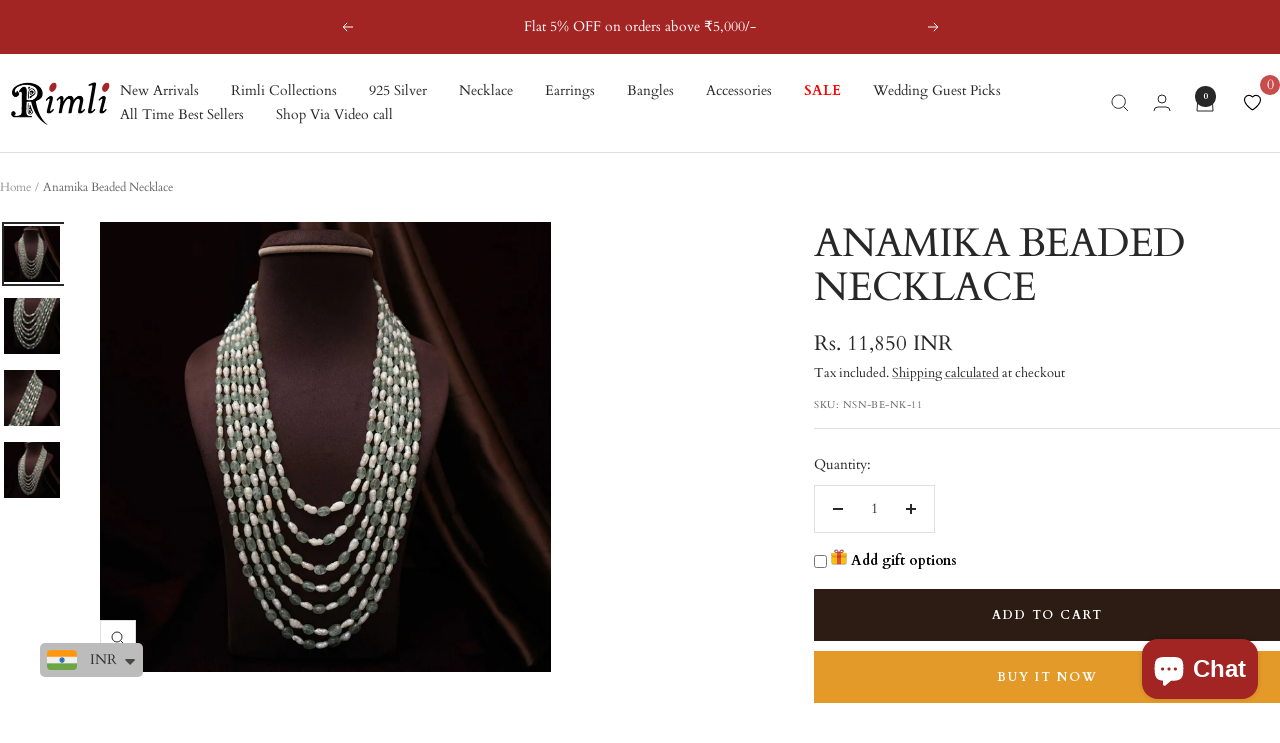

--- FILE ---
content_type: text/html; charset=utf-8
request_url: https://rimli.in/products/pastel-necklace
body_size: 52978
content:


<!doctype html><html class="no-js" lang="en" dir="ltr"><head><script async src="https://www.googletagmanager.com/gtag/js?id=G-GKVQB9W4CY"></script><script>
  window.dataLayer = window.dataLayer || [];
  function gtag(){dataLayer.push(arguments);}
  gtag('js', new Date());

  gtag('config', 'G-GKVQB9W4CY');
</script><meta charset="utf-8"><meta name="viewport" content="width=device-width, initial-scale=1.0, height=device-height, minimum-scale=1.0, maximum-scale=1.0"><meta name="theme-color" content="#ffffff"><title>Anamika Beaded Necklace</title><meta name="description" content="A stunning and statement layered necklace handcrafted in green peridot beads and fresh water pearls. Necklace length - 28 cm Immediate Dispatch. Delivery within India: 2-5 days. Global Shipping: 3-10 days."><link rel="canonical" href="https://rimli.in/products/pastel-necklace"><link rel="shortcut icon" href="//rimli.in/cdn/shop/files/android-chrome-512x512.png?v=1705037062&width=96" type="image/png"><link rel="preconnect" href="https://cdn.shopify.com"><link rel="dns-prefetch" href="https://productreviews.shopifycdn.com"><link rel="dns-prefetch" href="https://www.google-analytics.com"><link rel="preconnect" href="https://fonts.shopifycdn.com" crossorigin><link rel="preload" as="style" href="//rimli.in/cdn/shop/t/21/assets/theme.css?v=182863120068851985431759046511"><link rel="preload" as="script" href="//rimli.in/cdn/shop/t/21/assets/vendor.js?v=62238803208163712411759046545"><link rel="preload" as="script" href="//rimli.in/cdn/shop/t/21/assets/theme.js?v=85778439595636119891759046542"><link rel="preload" as="fetch" href="/products/pastel-necklace.js" crossorigin><link rel="preload" as="script" href="//rimli.in/cdn/shop/t/21/assets/flickity.js?v=133744756137572698761759046534"><meta property="og:type" content="product"><meta property="og:title" content="Anamika Beaded Necklace"><meta property="product:price:amount" content="11,850"><meta property="product:price:currency" content="INR"><meta property="product:availability" content="in stock"><meta property="og:image" content="http://rimli.in/cdn/shop/files/AnamikaBeadedNecklacenonsilverrimli01.webp?v=1748596058&width=1024"><meta property="og:image:secure_url" content="https://rimli.in/cdn/shop/files/AnamikaBeadedNecklacenonsilverrimli01.webp?v=1748596058&width=1024"><meta property="og:image:width" content="2336"><meta property="og:image:height" content="2336"><meta property="og:description" content="A stunning and statement layered necklace handcrafted in green peridot beads and fresh water pearls. Necklace length - 28 cm Immediate Dispatch. Delivery within India: 2-5 days. Global Shipping: 3-10 days."><meta property="og:url" content="https://rimli.in/products/pastel-necklace"><meta property="og:site_name" content="Rimli Boutique"><meta name="twitter:card" content="summary"><meta name="twitter:title" content="Anamika Beaded Necklace"><meta name="twitter:description" content="A stunning and statement layered necklace handcrafted in green peridot beads and fresh water pearls.Necklace length - 28 cmImmediate Dispatch.Delivery within India: 2-5 days.Global Shipping: 3-10 days."><meta name="twitter:image" content="https://rimli.in/cdn/shop/files/AnamikaBeadedNecklacenonsilverrimli01.webp?v=1748596058&width=1200"><meta name="twitter:image:alt" content=""><script type="application/ld+json">{"@context":"http:\/\/schema.org\/","@id":"\/products\/pastel-necklace#product","@type":"Product","brand":{"@type":"Brand","name":"Rimli Designer Jewellery"},"category":"Necklaces","description":"A stunning and statement layered necklace handcrafted in green peridot beads and fresh water pearls.\n\nNecklace length - 28 cm\nImmediate Dispatch.\nDelivery within India: 2-5 days.\nGlobal Shipping: 3-10 days.\n","image":"https:\/\/rimli.in\/cdn\/shop\/files\/AnamikaBeadedNecklacenonsilverrimli01.webp?v=1748596058\u0026width=1920","name":"Anamika Beaded Necklace","offers":{"@id":"\/products\/pastel-necklace?variant=47263814943014#offer","@type":"Offer","availability":"http:\/\/schema.org\/InStock","price":"11850.00","priceCurrency":"INR","url":"https:\/\/rimli.in\/products\/pastel-necklace?variant=47263814943014"},"sku":"NSN-BE-NK-11","url":"https:\/\/rimli.in\/products\/pastel-necklace"}</script><script type="application/ld+json">
  {
    "@context": "https://schema.org",
    "@type": "BreadcrumbList",
    "itemListElement": [{
        "@type": "ListItem",
        "position": 1,
        "name": "Home",
        "item": "https://rimli.in"
      },{
            "@type": "ListItem",
            "position": 2,
            "name": "Anamika Beaded Necklace",
            "item": "https://rimli.in/products/pastel-necklace"
          }]
  }
</script><link rel="preload" href="//rimli.in/cdn/fonts/cardo/cardo_n4.8d7bdd0369840597cbb62dc8a447619701d8d34a.woff2" as="font" type="font/woff2" crossorigin><link rel="preload" href="//rimli.in/cdn/fonts/cardo/cardo_n4.8d7bdd0369840597cbb62dc8a447619701d8d34a.woff2" as="font" type="font/woff2" crossorigin><style>  @font-face { font-family: Cardo; font-weight: 400; font-style: normal; font-display: swap; src: url("//rimli.in/cdn/fonts/cardo/cardo_n4.8d7bdd0369840597cbb62dc8a447619701d8d34a.woff2") format("woff2"),  url("//rimli.in/cdn/fonts/cardo/cardo_n4.23b63d1eff80cb5da813c4cccb6427058253ce24.woff") format("woff");}@font-face { font-family: Cardo; font-weight: 400; font-style: italic; font-display: swap; src: url("//rimli.in/cdn/fonts/cardo/cardo_i4.0e32d2e32a36e77888e9a063b238f6034ace33a8.woff2") format("woff2"),  url("//rimli.in/cdn/fonts/cardo/cardo_i4.40eb4278c959c5ae2eecf636849faa186b42d298.woff") format("woff");} @font-face { font-family: Cardo; font-weight: 400; font-style: normal; font-display: swap; src: url("//rimli.in/cdn/fonts/cardo/cardo_n4.8d7bdd0369840597cbb62dc8a447619701d8d34a.woff2") format("woff2"),  url("//rimli.in/cdn/fonts/cardo/cardo_n4.23b63d1eff80cb5da813c4cccb6427058253ce24.woff") format("woff");}@font-face { font-family: Cardo; font-weight: 400; font-style: italic; font-display: swap; src: url("//rimli.in/cdn/fonts/cardo/cardo_i4.0e32d2e32a36e77888e9a063b238f6034ace33a8.woff2") format("woff2"),  url("//rimli.in/cdn/fonts/cardo/cardo_i4.40eb4278c959c5ae2eecf636849faa186b42d298.woff") format("woff");}@font-face { font-family: Cardo; font-weight: 700; font-style: normal; font-display: swap; src: url("//rimli.in/cdn/fonts/cardo/cardo_n7.d1764502b55968f897125797ed59f6abd5dc8593.woff2") format("woff2"),  url("//rimli.in/cdn/fonts/cardo/cardo_n7.b5d64d4147ade913d679fed9918dc44cbe8121d2.woff") format("woff");}:root {--heading-color: 40, 40, 40;  --text-color: 40, 40, 40;  --background: 255, 255, 255;  --secondary-background: 245, 245, 245;  --border-color: 223, 223, 223;  --border-color-darker: 169, 169, 169;  --success-color: 46, 158, 123;  --success-background: 213, 236, 229;  --error-color: 222, 42, 42;  --error-background: 253, 240, 240;  --primary-button-background: 228, 154, 41;  --primary-button-text-color: 255, 255, 255;  --secondary-button-background: 222, 42, 42;  --secondary-button-text-color: 255, 255, 255;  --product-star-rating: 246, 164, 41;  --product-on-sale-accent: 64, 93, 230;  --product-sold-out-accent: 111, 113, 155;  --product-custom-label-background: 163, 37, 35;  --product-custom-label-text-color: 255, 255, 255;  --product-custom-label-2-background: 243, 255, 52;  --product-custom-label-2-text-color: 0, 0, 0;  --product-low-stock-text-color: 222, 42, 42;  --product-in-stock-text-color: 46, 158, 123;  --loading-bar-background: 40, 40, 40;  --root-heading-color: 40, 40, 40;  --root-text-color: 40, 40, 40;  --root-background: 255, 255, 255;  --root-border-color: 223, 223, 223;  --root-primary-button-background: 228, 154, 41;  --root-primary-button-text-color: 255, 255, 255;  --base-font-size: 14px;  --heading-font-family: Cardo, serif;  --heading-font-weight: 400;  --heading-font-style: normal;  --heading-text-transform: uppercase;  --text-font-family: Cardo, serif;  --text-font-weight: 400;  --text-font-style: normal;  --text-font-bold-weight: 700;  --heading-xxsmall-font-size: 11px;  --heading-xsmall-font-size: 11px;  --heading-small-font-size: 13px;  --heading-large-font-size: 40px;  --heading-h1-font-size: 40px;  --heading-h2-font-size: 32px;  --heading-h3-font-size: 28px;  --heading-h4-font-size: 26px;  --heading-h5-font-size: 22px;  --heading-h6-font-size: 18px;  --button-border-radius: 0px;  --block-border-radius: 0px;  --block-border-radius-reduced: 0px;  --color-swatch-border-radius: 100%;  --button-height: 48px;  --button-small-height: 40px;  --form-input-field-height: 48px;  --form-input-gap: 16px;  --form-submit-margin: 24px;  --product-list-block-spacing: 32px;  --play-button-background: 255, 255, 255;  --play-button-arrow: 40, 40, 40;  --transform-logical-flip: 1;  --transform-origin-start: left;  --transform-origin-end: right;  --zoom-cursor-svg-url: url(//rimli.in/cdn/shop/t/21/assets/zoom-cursor.svg?v=89083446974960036381759045448);  --arrow-right-svg-url: url(//rimli.in/cdn/shop/t/21/assets/arrow-right.svg?v=70740017276485900791759045448);  --arrow-left-svg-url: url(//rimli.in/cdn/shop/t/21/assets/arrow-left.svg?v=20859819828309117001759045448);  --container-max-width: 1600px;  --container-gutter: 24px;  --container-max-width-minus-gutters: calc(var(--container-max-width) - (var(--container-gutter)) * 2);  --container-outer-width: max(calc((100vw - var(--container-max-width-minus-gutters)) / 2), var(--container-gutter));  --container-outer-margin: var(--container-outer-width);  --container-inner-width: calc(100vw - var(--container-outer-width) * 2);  --grid-column-count: 10;  --grid-gap: 24px;  --grid-column-width: calc((100vw - var(--container-outer-width) * 2 - var(--grid-gap) * (var(--grid-column-count) - 1)) / var(--grid-column-count));  --vertical-breather: 48px;  --vertical-breather-tight: 48px;  --payment-terms-background-color: #ffffff; } @media screen and (min-width: 741px) {:root { --container-gutter: 40px; --grid-column-count: 20; --vertical-breather: 64px; --vertical-breather-tight: 64px;  --heading-xsmall-font-size: 13px; --heading-small-font-size: 14px; --heading-large-font-size: 58px; --heading-h1-font-size: 58px; --heading-h2-font-size: 44px; --heading-h3-font-size: 36px; --heading-h4-font-size: 28px; --heading-h5-font-size: 22px; --heading-h6-font-size: 20px;  --form-input-field-height: 52px; --form-submit-margin: 32px;  --button-height: 52px; --button-small-height: 44px;} } @media screen and (min-width: 1200px) {:root { --vertical-breather: 80px; --vertical-breather-tight: 64px; --product-list-block-spacing: 48px;  --heading-large-font-size: 72px; --heading-h1-font-size: 62px; --heading-h2-font-size: 54px; --heading-h3-font-size: 40px; --heading-h4-font-size: 34px; --heading-h5-font-size: 26px; --heading-h6-font-size: 18px;} } @media screen and (min-width: 1600px) {:root { --vertical-breather: 90px; --vertical-breather-tight: 64px;} }</style><script>
  // This allows to expose several variables to the global scope, to be used in scripts
  window.themeVariables = {
    settings: {
      direction: "ltr",
      pageType: "product",
      cartCount: 0,
      moneyFormat: "\u003cspan class=money\u003eRs. {{ amount_no_decimals }}\u003c\/span\u003e",
      moneyWithCurrencyFormat: "\u003cspan class=money\u003eRs. {{ amount_no_decimals }} INR\u003c\/span\u003e",
      showVendor: false,
      discountMode: "saving",
      currencyCodeEnabled: true,
      cartType: "drawer",
      cartCurrency: "INR",
      mobileZoomFactor: 2.5
    },

    routes: {
      host: "rimli.in",
      rootUrl: "\/",
      rootUrlWithoutSlash: '',
      cartUrl: "\/cart",
      cartAddUrl: "\/cart\/add",
      cartChangeUrl: "\/cart\/change",
      searchUrl: "\/search",
      predictiveSearchUrl: "\/search\/suggest",
      productRecommendationsUrl: "\/recommendations\/products"
    },

    strings: {
      accessibilityDelete: "Delete",
      accessibilityClose: "Close",
      collectionSoldOut: "Sold out",
      collectionDiscount: "Save @savings@",
      productSalePrice: "Sale price",
      productRegularPrice: "Regular price",
      productFormUnavailable: "Unavailable",
      productFormSoldOut: "Sold out",
      productFormPreOrder: "Pre-order",
      productFormAddToCart: "Add to cart",
      searchNoResults: "No results could be found.",
      searchNewSearch: "New search",
      searchProducts: "Products",
      searchArticles: "Journal",
      searchPages: "Pages",
      searchCollections: "Collections",
      cartViewCart: "View cart",
      cartItemAdded: "Item added to your cart!",
      cartItemAddedShort: "Added to your cart!",
      cartAddOrderNote: "Add order note",
      cartEditOrderNote: "Edit order note",
      shippingEstimatorNoResults: "Sorry, we do not ship to your address.",
      shippingEstimatorOneResult: "There is one shipping rate for your address:",
      shippingEstimatorMultipleResults: "There are several shipping rates for your address:",
      shippingEstimatorError: "One or more error occurred while retrieving shipping rates:"
    },

    libs: {
      flickity: "\/\/rimli.in\/cdn\/shop\/t\/21\/assets\/flickity.js?v=133744756137572698761759046534",
      photoswipe: "\/\/rimli.in\/cdn\/shop\/t\/21\/assets\/photoswipe.js?v=143337798000088855041759046537",
      qrCode: "\/\/rimli.in\/cdn\/shopifycloud\/storefront\/assets\/themes_support\/vendor\/qrcode-3f2b403b.js"
    },

    breakpoints: {
      phone: 'screen and (max-width: 740px)',
      tablet: 'screen and (min-width: 741px) and (max-width: 999px)',
      tabletAndUp: 'screen and (min-width: 741px)',
      pocket: 'screen and (max-width: 999px)',
      lap: 'screen and (min-width: 1000px) and (max-width: 1199px)',
      lapAndUp: 'screen and (min-width: 1000px)',
      desktop: 'screen and (min-width: 1200px)',
      wide: 'screen and (min-width: 1400px)'
    }
  };

  window.addEventListener('pageshow', async () => {
    const cartContent = await (await fetch(`${window.themeVariables.routes.cartUrl}.js`, {cache: 'reload'})).json();
    document.documentElement.dispatchEvent(new CustomEvent('cart:refresh', {detail: {cart: cartContent}}));
  });

  if ('noModule' in HTMLScriptElement.prototype) {
    // Old browsers (like IE) that does not support module will be considered as if not executing JS at all
    document.documentElement.className = document.documentElement.className.replace('no-js', 'js');

    requestAnimationFrame(() => {
      const viewportHeight = (window.visualViewport ? window.visualViewport.height : document.documentElement.clientHeight);
      document.documentElement.style.setProperty('--window-height',viewportHeight + 'px');
    });
  }// We save the product ID in local storage to be eventually used for recently viewed section
    try {
      const items = JSON.parse(localStorage.getItem('theme:recently-viewed-products') || '[]');

      // We check if the current product already exists, and if it does not, we add it at the start
      if (!items.includes(8883592888614)) {
        items.unshift(8883592888614);
      }

      localStorage.setItem('theme:recently-viewed-products', JSON.stringify(items.slice(0, 20)));
    } catch (e) {
      // Safari in private mode does not allow setting item, we silently fail
    }</script><link rel="stylesheet" href="//rimli.in/cdn/shop/t/21/assets/theme.css?v=182863120068851985431759046511"><script src="//rimli.in/cdn/shop/t/21/assets/vendor.js?v=62238803208163712411759046545" defer></script><script src="//rimli.in/cdn/shop/t/21/assets/theme.js?v=85778439595636119891759046542" defer></script><script src="//rimli.in/cdn/shop/t/21/assets/custom.js?v=105997007003712207781759046532" defer></script><script>window.performance && window.performance.mark && window.performance.mark('shopify.content_for_header.start');</script><meta name="google-site-verification" content="PMPWKbZuFamRi_lGvUxFSxyvg4IU6NWV4IujQs4r4B4"><meta id="shopify-digital-wallet" name="shopify-digital-wallet" content="/84222476582/digital_wallets/dialog"><link rel="alternate" type="application/json+oembed" href="https://rimli.in/products/pastel-necklace.oembed"><script async="async" src="/checkouts/internal/preloads.js?locale=en-IN"></script><script id="shopify-features" type="application/json">{"accessToken":"da6eaea36e7e38503eb7e4744c0a7787","betas":["rich-media-storefront-analytics"],"domain":"rimli.in","predictiveSearch":true,"shopId":84222476582,"locale":"en"}</script><script>var Shopify = Shopify || {};
Shopify.shop = "pixaflorimli.myshopify.com";
Shopify.locale = "en";
Shopify.currency = {"active":"INR","rate":"1.0"};
Shopify.country = "IN";
Shopify.theme = {"name":"SWIFT - OPTIMIZED Updated copy of Updated copy of","id":184126013734,"schema_name":"Focal","schema_version":"12.7.1","theme_store_id":null,"role":"main"};
Shopify.theme.handle = "null";
Shopify.theme.style = {"id":null,"handle":null};
Shopify.cdnHost = "rimli.in/cdn";
Shopify.routes = Shopify.routes || {};
Shopify.routes.root = "/";</script><script type="module">!function(o){(o.Shopify=o.Shopify||{}).modules=!0}(window);</script><script>!function(o){function n(){var o=[];function n(){o.push(Array.prototype.slice.apply(arguments))}return n.q=o,n}var t=o.Shopify=o.Shopify||{};t.loadFeatures=n(),t.autoloadFeatures=n()}(window);</script><script id="shop-js-analytics" type="application/json">{"pageType":"product"}</script><script defer="defer" async type="module" src="//rimli.in/cdn/shopifycloud/shop-js/modules/v2/client.init-shop-cart-sync_DtuiiIyl.en.esm.js"></script><script defer="defer" async type="module" src="//rimli.in/cdn/shopifycloud/shop-js/modules/v2/chunk.common_CUHEfi5Q.esm.js"></script><script type="module">
  await import("//rimli.in/cdn/shopifycloud/shop-js/modules/v2/client.init-shop-cart-sync_DtuiiIyl.en.esm.js");
await import("//rimli.in/cdn/shopifycloud/shop-js/modules/v2/chunk.common_CUHEfi5Q.esm.js");

  window.Shopify.SignInWithShop?.initShopCartSync?.({"fedCMEnabled":true,"windoidEnabled":true});

</script><script>(function() {
  var isLoaded = false;
  function asyncLoad() {
    if (isLoaded) return;
    isLoaded = true;
    var urls = ["https:\/\/tnc-app.herokuapp.com\/get_script\/cc086e0a91ea11eebdd59609fe595def.js?v=411898\u0026shop=pixaflorimli.myshopify.com","https:\/\/d3n5r86uva8z36.cloudfront.net\/index.js?unique_id=0c262db7-e6b8-4a2d-8509-718c80c23ad6\u0026shop=pixaflorimli.myshopify.com","https:\/\/egw-app.herokuapp.com\/get_script\/4010549ea48711ee8520228b42df6356.js?v=961224\u0026shop=pixaflorimli.myshopify.com","https:\/\/chimpstatic.com\/mcjs-connected\/js\/users\/c4a8e5b8350534d0983209f10\/4c7d9efbef224883bd53ab18c.js?shop=pixaflorimli.myshopify.com","https:\/\/cdn.shopify.com\/s\/files\/1\/0449\/2568\/1820\/t\/4\/assets\/booster_currency.js?v=1624978055\u0026shop=pixaflorimli.myshopify.com","https:\/\/sr-cdn.shiprocket.in\/sr-promise\/static\/uc.js?channel_id=4\u0026sr_company_id=973115\u0026shop=pixaflorimli.myshopify.com","https:\/\/sr-cdn.shiprocket.in\/sr-promise\/static\/uc.js?channel_id=4\u0026sr_company_id=4091997\u0026shop=pixaflorimli.myshopify.com","https:\/\/d1w9hiov3nbv3a.cloudfront.net\/index.js?unique_id=f16e6ff3-3ec8-41e8-894f-6c48a86248f0\u0026shop=pixaflorimli.myshopify.com","https:\/\/wishlist.kaktusapp.com\/storage\/js\/kaktus_wishlist-pixaflorimli.myshopify.com.js?ver=12\u0026shop=pixaflorimli.myshopify.com"];
    for (var i = 0; i < urls.length; i++) {
      var s = document.createElement('script');
      s.type = 'text/javascript';
      s.async = true;
      s.src = urls[i];
      var x = document.getElementsByTagName('script')[0];
      x.parentNode.insertBefore(s, x);
    }
  };
  if(window.attachEvent) {
    window.attachEvent('onload', asyncLoad);
  } else {
    window.addEventListener('load', asyncLoad, false);
  }
})();</script><script id="__st">var __st={"a":84222476582,"offset":19800,"reqid":"df5a44c3-f733-4a93-ba61-940142ba9806-1766841857","pageurl":"rimli.in\/products\/pastel-necklace","u":"e7757a3cc192","p":"product","rtyp":"product","rid":8883592888614};</script><script>window.ShopifyPaypalV4VisibilityTracking = true;</script><script id="captcha-bootstrap">!function(){'use strict';const t='contact',e='account',n='new_comment',o=[[t,t],['blogs',n],['comments',n],[t,'customer']],c=[[e,'customer_login'],[e,'guest_login'],[e,'recover_customer_password'],[e,'create_customer']],r=t=>t.map((([t,e])=>`form[action*='/${t}']:not([data-nocaptcha='true']) input[name='form_type'][value='${e}']`)).join(','),a=t=>()=>t?[...document.querySelectorAll(t)].map((t=>t.form)):[];function s(){const t=[...o],e=r(t);return a(e)}const i='password',u='form_key',d=['recaptcha-v3-token','g-recaptcha-response','h-captcha-response',i],f=()=>{try{return window.sessionStorage}catch{return}},m='__shopify_v',_=t=>t.elements[u];function p(t,e,n=!1){try{const o=window.sessionStorage,c=JSON.parse(o.getItem(e)),{data:r}=function(t){const{data:e,action:n}=t;return t[m]||n?{data:e,action:n}:{data:t,action:n}}(c);for(const[e,n]of Object.entries(r))t.elements[e]&&(t.elements[e].value=n);n&&o.removeItem(e)}catch(o){console.error('form repopulation failed',{error:o})}}const l='form_type',E='cptcha';function T(t){t.dataset[E]=!0}const w=window,h=w.document,L='Shopify',v='ce_forms',y='captcha';let A=!1;((t,e)=>{const n=(g='f06e6c50-85a8-45c8-87d0-21a2b65856fe',I='https://cdn.shopify.com/shopifycloud/storefront-forms-hcaptcha/ce_storefront_forms_captcha_hcaptcha.v1.5.2.iife.js',D={infoText:'Protected by hCaptcha',privacyText:'Privacy',termsText:'Terms'},(t,e,n)=>{const o=w[L][v],c=o.bindForm;if(c)return c(t,g,e,D).then(n);var r;o.q.push([[t,g,e,D],n]),r=I,A||(h.body.append(Object.assign(h.createElement('script'),{id:'captcha-provider',async:!0,src:r})),A=!0)});var g,I,D;w[L]=w[L]||{},w[L][v]=w[L][v]||{},w[L][v].q=[],w[L][y]=w[L][y]||{},w[L][y].protect=function(t,e){n(t,void 0,e),T(t)},Object.freeze(w[L][y]),function(t,e,n,w,h,L){const[v,y,A,g]=function(t,e,n){const i=e?o:[],u=t?c:[],d=[...i,...u],f=r(d),m=r(i),_=r(d.filter((([t,e])=>n.includes(e))));return[a(f),a(m),a(_),s()]}(w,h,L),I=t=>{const e=t.target;return e instanceof HTMLFormElement?e:e&&e.form},D=t=>v().includes(t);t.addEventListener('submit',(t=>{const e=I(t);if(!e)return;const n=D(e)&&!e.dataset.hcaptchaBound&&!e.dataset.recaptchaBound,o=_(e),c=g().includes(e)&&(!o||!o.value);(n||c)&&t.preventDefault(),c&&!n&&(function(t){try{if(!f())return;!function(t){const e=f();if(!e)return;const n=_(t);if(!n)return;const o=n.value;o&&e.removeItem(o)}(t);const e=Array.from(Array(32),(()=>Math.random().toString(36)[2])).join('');!function(t,e){_(t)||t.append(Object.assign(document.createElement('input'),{type:'hidden',name:u})),t.elements[u].value=e}(t,e),function(t,e){const n=f();if(!n)return;const o=[...t.querySelectorAll(`input[type='${i}']`)].map((({name:t})=>t)),c=[...d,...o],r={};for(const[a,s]of new FormData(t).entries())c.includes(a)||(r[a]=s);n.setItem(e,JSON.stringify({[m]:1,action:t.action,data:r}))}(t,e)}catch(e){console.error('failed to persist form',e)}}(e),e.submit())}));const S=(t,e)=>{t&&!t.dataset[E]&&(n(t,e.some((e=>e===t))),T(t))};for(const o of['focusin','change'])t.addEventListener(o,(t=>{const e=I(t);D(e)&&S(e,y())}));const B=e.get('form_key'),M=e.get(l),P=B&&M;t.addEventListener('DOMContentLoaded',(()=>{const t=y();if(P)for(const e of t)e.elements[l].value===M&&p(e,B);[...new Set([...A(),...v().filter((t=>'true'===t.dataset.shopifyCaptcha))])].forEach((e=>S(e,t)))}))}(h,new URLSearchParams(w.location.search),n,t,e,['guest_login'])})(!0,!0)}();</script><script integrity="sha256-4kQ18oKyAcykRKYeNunJcIwy7WH5gtpwJnB7kiuLZ1E=" data-source-attribution="shopify.loadfeatures" defer="defer" src="//rimli.in/cdn/shopifycloud/storefront/assets/storefront/load_feature-a0a9edcb.js" crossorigin="anonymous"></script><script data-source-attribution="shopify.dynamic_checkout.dynamic.init">var Shopify=Shopify||{};Shopify.PaymentButton=Shopify.PaymentButton||{isStorefrontPortableWallets:!0,init:function(){window.Shopify.PaymentButton.init=function(){};var t=document.createElement("script");t.src="https://rimli.in/cdn/shopifycloud/portable-wallets/latest/portable-wallets.en.js",t.type="module",document.head.appendChild(t)}};
</script><script data-source-attribution="shopify.dynamic_checkout.buyer_consent">
  function portableWalletsHideBuyerConsent(e){var t=document.getElementById("shopify-buyer-consent"),n=document.getElementById("shopify-subscription-policy-button");t&&n&&(t.classList.add("hidden"),t.setAttribute("aria-hidden","true"),n.removeEventListener("click",e))}function portableWalletsShowBuyerConsent(e){var t=document.getElementById("shopify-buyer-consent"),n=document.getElementById("shopify-subscription-policy-button");t&&n&&(t.classList.remove("hidden"),t.removeAttribute("aria-hidden"),n.addEventListener("click",e))}window.Shopify?.PaymentButton&&(window.Shopify.PaymentButton.hideBuyerConsent=portableWalletsHideBuyerConsent,window.Shopify.PaymentButton.showBuyerConsent=portableWalletsShowBuyerConsent);
</script><script>
  function portableWalletsCleanup(e){e&&e.src&&console.error("Failed to load portable wallets script "+e.src);var t=document.querySelectorAll("shopify-accelerated-checkout .shopify-payment-button__skeleton, shopify-accelerated-checkout-cart .wallet-cart-button__skeleton"),e=document.getElementById("shopify-buyer-consent");for(let e=0;e<t.length;e++)t[e].remove();e&&e.remove()}function portableWalletsNotLoadedAsModule(e){e instanceof ErrorEvent&&"string"==typeof e.message&&e.message.includes("import.meta")&&"string"==typeof e.filename&&e.filename.includes("portable-wallets")&&(window.removeEventListener("error",portableWalletsNotLoadedAsModule),window.Shopify.PaymentButton.failedToLoad=e,"loading"===document.readyState?document.addEventListener("DOMContentLoaded",window.Shopify.PaymentButton.init):window.Shopify.PaymentButton.init())}window.addEventListener("error",portableWalletsNotLoadedAsModule);
</script><script type="module" src="https://rimli.in/cdn/shopifycloud/portable-wallets/latest/portable-wallets.en.js" onError="portableWalletsCleanup(this)" crossorigin="anonymous"></script><script nomodule>
  document.addEventListener("DOMContentLoaded", portableWalletsCleanup);
</script><script>window.performance && window.performance.mark && window.performance.mark('shopify.content_for_header.end');</script><!-- BEGIN app block: shopify://apps/tnc-terms-checkbox/blocks/app-embed/2b45c8fb-5ee2-4392-8a72-b663da1d38ad -->
<script async src="https://app.tncapp.com/get_script/?shop_url=pixaflorimli.myshopify.com"></script>


<!-- END app block --><!-- BEGIN app block: shopify://apps/blotout-edgetag/blocks/app-embed/ae22d985-ba57-41f5-94c5-18d3dd98ea3c -->


  <script>window.edgetagSharedVariables = {...window.edgetagSharedVariables,tagUrl: 'https://trhfq.rimli.in'};</script><script async type="text/javascript" src="https://trhfq.rimli.in/load"></script><script>/* Copyright (c) Blotout, Inc. | Version 24-33 */window.edgetag = window.edgetag || function() {(edgetag.stubs = edgetag.stubs || []).push(arguments);};!function() {const url = new URL(window.location.href);const params = new URLSearchParams(url.search);const userId =params.get('et_u_id') ||params.get('tag_user_id') ||params.get('_glc[tag_user_id]') ||'';edgetag("init", {edgeURL: window.edgetagSharedVariables.tagUrl,disableConsentCheck: true,userId});}();/* Set session_id to sessionStorage */window.addEventListener('edgetag-initialized', (/** @type CustomEvent<{ session: { sessionId: string } }> */ e) => {sessionStorage.setItem('tag_session', e.detail.session.sessionId);});edgetag("tag", "PageView", {}, {}, { destination: window.edgetagSharedVariables.tagUrl });</script><!-- BEGIN app snippet: page-capture --><script>!function() {const newsletterFormSelectors = ["#ContactFooter",".klaviyo-form","#wisepops-root","#contact_form","form[id*=\"newsletter\" i]","form[id*=\"subscribe\" i]","form.ml-block-form","#email_signup","form[id^=omnisend-form]"];const newsletterForm = newsletterFormSelectors.join(",");const sendNewsletterEvent = (beacon) => {let name = 'Lead';if (!name) {return;}if (name === 'Subscribe') {name = 'Lead';}if (beacon) {edgetag("tag", name, {}, {}, { method: "beacon", destination: window.edgetagSharedVariables.tagUrl });} else {edgetag("tag", name, {}, {}, { destination: window.edgetagSharedVariables.tagUrl });}};const getUser = (form, selectors) => {const user = {};if (!selectors) {return user;}Object.entries(selectors).forEach(([userKey, selector]) => {if (!selector || selector.length === 0) {return;}const selectorArray = Array.isArray(selector) ? selector : [selector];for (const selector of selectorArray) {if (!selector) {continue;}const inputUserValue = form.querySelector(selector);const userValue = (inputUserValue && inputUserValue.value) || "";if (userValue) {user[userKey] = userValue;break;}}});return user;};const sendUserData = (userData,isBeacon) => {if (!userData || !Object.keys(userData).length) {return;}if (isBeacon) {edgetag('data', userData, {}, { method: 'beacon', destination: window.edgetagSharedVariables.tagUrl });return;}edgetag("data", userData, {}, { destination: window.edgetagSharedVariables.tagUrl });};const actions = [{selectors: ["[type=\"submit\"]", newsletterForm],length: 2,fun: (ele) => {const user = getUser(ele, {email: ["input[type=\"email\"]", "input[name*=\"email\" i]:not([type=\"hidden\" i])"],phone: ["input[type=\"tel\"]", "input[name*=\"phone\" i]:not([type=\"hidden\" i])"],firstName: "input[name*=\"name\" i]:not([type=\"hidden\" i])",dateOfBirth: "input[name*=\"birthday\" i]:not([type=\"hidden\" i])"});sendUserData(user);sendNewsletterEvent(true);},current: 0},{selectors: ["button:not([role='combobox'])", newsletterForm],length: 2,fun: (ele) => {const user = getUser(ele, {email: ["input[type=\"email\"]", "input[name*=\"email\" i]:not([type=\"hidden\" i])"],phone: ["input[type=\"tel\"]", "input[name*=\"phone\" i]:not([type=\"hidden\" i])"],firstName: "input[name*=\"name\" i]:not([type=\"hidden\" i])",dateOfBirth: "input[name*=\"birthday\" i]:not([type=\"hidden\" i])"});sendUserData(user);sendNewsletterEvent(true);},current: 0},{selectors: ["[type=\"submit\"]", "form[action=\"/account/login\"]"],length: 2,fun: (ele) => {const user = getUser(ele, {email: ['input[type=\"email\"]', "#CustomerEmail"]});sendUserData(user);},current: 0},{selectors: ["[type=\"submit\"]", "form[action=\"/account\"]"],length: 2,fun: (ele) => {let user = getUser(ele, {email: [ 'input[type=\"email\"]', 'input[name=\"customer[email]\"]', '#RegisterForm-email' ],phone: "input[type=\"tel\"]",firstName: [ '#RegisterForm-FirstName', 'input[name=\"customer[first_name]\"]','input[name*=\"first\" i]:not([type=\"hidden\" i])' ],lastName: [ '#RegisterForm-LastName', 'input[name=\"customer[last_name]\"]','input[name*=\"last\" i]:not([type=\"hidden\" i])' ]});if (!user.firstName && !user.lastName) {user = {...user,...getUser(ele, { firstName: "input[name*=\"name\" i]:not([type=\"hidden\" i])" })};}sendUserData(user);edgetag("tag", "CompleteRegistration", {}, {}, { destination: window.edgetagSharedVariables.tagUrl });},current: 0},{selectors: ["[type=\"submit\"]", "form[action^=\"/contact\"]"],length: 2,fun: (ele) => {const user = getUser(ele, {email: ["input[type=\"email\"]", "input[name*=\"email\" i]:not([type=\"hidden\" i])"],phone: ["input[type=\"tel\"]", "input[name*=\"phone\" i]:not([type=\"hidden\" i])"],firstName: ["input[name*=\"first\" i]:not([type=\"hidden\" i])", "input[name*=\"name\" i]:not([type=\"hidden\" i])", "input[name*=\"nom\" i]:not([type=\"hidden\" i])"],lastName: "input[id*=\"last\" i]:not([type=\"hidden\" i])"});sendUserData(user);edgetag("tag", "Contact", {}, {}, { destination: window.edgetagSharedVariables.tagUrl });},current: 0}];const resetActions = () => {for (let i = 0; i < actions.length; i++) {actions[i].current = 0;}};const checkElement = (element) => {if (!element || element.nodeName === "BODY") {resetActions();return;}if (element.nodeName !== "DIV" && element.nodeName !== "INPUT" && element.nodeName !== "A" && element.nodeName !== "BUTTON" && element.nodeName !== "FORM") {checkElement(element.parentElement);return;}for (let i = 0; i < actions.length; ++i) {if (element.matches(actions[i].selectors[actions[i].current])) {++actions[i].current;if (actions[i].length === actions[i].current) {actions[i].fun(element);resetActions();return;}}}checkElement(element.parentElement);};document.addEventListener("click", (e) => {checkElement(e.target);}, { capture: true });window.addEventListener("message",(event) => {if (event.origin !== "https://creatives.attn.tv") {return;}if (!event.data || !event.data.__attentive) {return;}try {const data = event.data.__attentive;if (!data.action || !data.action.includes("LEAD")) {return;}const user = {};if (data.email) {user.email = data.email;}if (data.phone) {user.phone = data.phone.replace(/[^0-9]/g, "");}sendUserData(user);sendNewsletterEvent();} catch (e) {console.log("[Edgetag]", e);}},false);window.addEventListener("message", (event) => {if (!event || !event.origin || !event.data || !event.origin.includes("postscript")) {return;}const user = {};if (event.data.values?.phone) {user.phone = event.data.values.phone;}if (event.data.CollectedEmailEvent?.email) {user.email = event.data.CollectedEmailEvent.email;}if (user.email || user.phone) {sendUserData(user);sendNewsletterEvent();}});window.juapp = window.juapp||function(){(window.juapp.q=window.juapp.q||[]).push(arguments)};juapp("trackFunc", "engagement", function(email, eventname, promotitle, cmid, options, form) {if (!email) {return;}const userData = { email };form.forEach((item) => {if (item.name === "phone_number" && item.value) {userData["phone"] = item.value;}});edgetag("data", userData);sendNewsletterEvent();});document.addEventListener('click', (e) => {if (!e.target.closest('form[action*="api.bounceexchange.com"] [type="submit"]')) {return;}const form = e.target.closest('form[action*="api.bounceexchange.com"]');if (!form) {return;}const user = getUser(form, {email: 'input[type="email"]',phone: 'input[type="tel"]',});sendUserData(user);if (user && Object.keys(user).length > 0) {sendNewsletterEvent();}}, { capture: true });document.addEventListener('submit', (e) => {if (!e.target.matches('form#customer_login')) {return;}if (e.target.getAttribute('action') === '/account/login' && e.target.querySelector('[type="submit"]')) {return;}const user = getUser(e.target, {email: ['input[type="email"]','#CustomerEmail'],});if (!user.email) {return;}sendUserData(user, true);});document.addEventListener('submit', (e) => {if (!e.target.matches('form#create_customer')) {return;}if (e.target.getAttribute('action') === '/account' && e.target.querySelector('[type="submit"]')) {return;}const user = getUser(e.target, {email: [ 'input[type=\"email\"]', 'input[name=\"customer[email]\"]', '#RegisterForm-email' ],phone: "input[type=\"tel\"]",firstName: [ '#RegisterForm-FirstName', 'input[name=\"customer[first_name]\"]','input[name*=\"first\" i]:not([type=\"hidden\" i])' ],lastName: [ '#RegisterForm-LastName', 'input[name=\"customer[last_name]\"]','input[name*=\"last\" i]:not([type=\"hidden\" i])' ]});sendUserData(user, true);edgetag("tag", "CompleteRegistration", {}, {}, { method: 'beacon', destination: window.edgetagSharedVariables.tagUrl });});window.addEventListener('emotiveForms', ({ detail }) => {if (detail?.type !== 'SUBMITTED' || !detail?.metadata) {return;}const { email, phone_number: phone } = detail.metadata;const user = {};if (email) {user.email = email;}if (phone) {user.phone = phone;}if (Object.keys(user).length === 0) {return;}sendUserData(user);sendNewsletterEvent();});window.addEventListener('load', () => {let wisepopsCheckAttempts = 0;const captureWisepops = () => {wisepopsCheckAttempts++;if (typeof window.wisepops === 'function') {wisepops('listen', 'after-form-submit', function (event) {const eveEle = event.target.elements;const emailEle = eveEle['email'] || eveEle['email_address'];const email = emailEle && emailEle.value;const phone =(eveEle['phone-dialcode'] ? eveEle['phone-dialcode'].value : '') +(eveEle['phone-number'] ? eveEle['phone-number'].value : '');const firstName = eveEle['first_name'] && eveEle['first_name'].value;const lastName = eveEle['last_name'] && eveEle['last_name'].value;const data = {};if (email) {data.email = email;}if (phone) {data.phone = phone;}if (firstName) {data.firstName = firstName;}if (lastName) {data.lastName = lastName;}sendUserData(data);if (email || phone ) {sendNewsletterEvent();}});} else if (wisepopsCheckAttempts <= 10) {setTimeout(captureWisepops, 1000);}};captureWisepops();if (window.OptiMonk) {OptiMonk.addListener(document,'optimonk#campaign-before_mark_filled',function (event) {const campaign = event.parameters?.campaignId ?OptiMonk.campaigns[event.parameters.campaignId] :undefined;if (!campaign) {return;}const data = campaign.data;if (!data) {return;}const user = {};const email = data['visitor[email]'];if (email) {user.email = email;}const firstName = data['visitor[firstname]'];if (firstName) {user.firstName = firstName;}const [_, phone] = Object.entries(data).find(([key, value]) => key.includes('custom_fields') && value.startsWith('+')) ?? [];if (phone) {user.phone = phone;}sendUserData(user);if (phone || email) {sendNewsletterEvent();}});}});window.addEventListener('FORMTORO_FORM_LOADED', (t) => {const formToroIframe = document.querySelector(`[data-formtoro-form="${t.detail}"]`);if (!formToroIframe) {return;}const formToroRoot = formToroIframe.shadowRoot;const formToroForm =formToroRoot?.querySelector('ft-form-container');if (!formToroForm) {return;}formToroForm.addEventListener('submit',(e) => {const formData = new FormData(e.target);const email = formData.get('email');const user = {};if (email) {user.email = email;}const countryCodeEle = e.target.querySelector('div[class$="phone-number"] [class*="dropdown"]');const countryCode = countryCodeEle?.value;const phone = formData.get('phone-number')?.replace(/\D/g, '');if (phone) {user.phone = phone;if (countryCode) {user.phone = countryCode + phone;}}if (Object.keys(user).length == 0) {return;}sendUserData(user);sendNewsletterEvent();},{ capture: true });}, { once: true });document.addEventListener('octane.quiz.completed',(e) => {if (!e || !e.detail) {return;}const email = e.detail.email;if (!email) {return;}sendUserData({ email });sendNewsletterEvent();},{ capture: true });document.addEventListener('alia:signup', (e) => {const data = e.detail;if (!data) {return;}sendUserData({ email: data.email, phone: data.phone });sendNewsletterEvent();});}();</script><!-- END app snippet -->



<!-- END app block --><!-- BEGIN app block: shopify://apps/seoant-redirects/blocks/brokenlink-404/cc7b1996-e567-42d0-8862-356092041863 --><script type="text/javascript">
    !function(t){var e={};function r(n){if(e[n])return e[n].exports;var o=e[n]={i:n,l:!1,exports:{}};return t[n].call(o.exports,o,o.exports,r),o.l=!0,o.exports}r.m=t,r.c=e,r.d=function(t,e,n){r.o(t,e)||Object.defineProperty(t,e,{enumerable:!0,get:n})},r.r=function(t){"undefined"!==typeof Symbol&&Symbol.toStringTag&&Object.defineProperty(t,Symbol.toStringTag,{value:"Module"}),Object.defineProperty(t,"__esModule",{value:!0})},r.t=function(t,e){if(1&e&&(t=r(t)),8&e)return t;if(4&e&&"object"===typeof t&&t&&t.__esModule)return t;var n=Object.create(null);if(r.r(n),Object.defineProperty(n,"default",{enumerable:!0,value:t}),2&e&&"string"!=typeof t)for(var o in t)r.d(n,o,function(e){return t[e]}.bind(null,o));return n},r.n=function(t){var e=t&&t.__esModule?function(){return t.default}:function(){return t};return r.d(e,"a",e),e},r.o=function(t,e){return Object.prototype.hasOwnProperty.call(t,e)},r.p="",r(r.s=11)}([function(t,e,r){"use strict";var n=r(2),o=Object.prototype.toString;function i(t){return"[object Array]"===o.call(t)}function a(t){return"undefined"===typeof t}function u(t){return null!==t&&"object"===typeof t}function s(t){return"[object Function]"===o.call(t)}function c(t,e){if(null!==t&&"undefined"!==typeof t)if("object"!==typeof t&&(t=[t]),i(t))for(var r=0,n=t.length;r<n;r++)e.call(null,t[r],r,t);else for(var o in t)Object.prototype.hasOwnProperty.call(t,o)&&e.call(null,t[o],o,t)}t.exports={isArray:i,isArrayBuffer:function(t){return"[object ArrayBuffer]"===o.call(t)},isBuffer:function(t){return null!==t&&!a(t)&&null!==t.constructor&&!a(t.constructor)&&"function"===typeof t.constructor.isBuffer&&t.constructor.isBuffer(t)},isFormData:function(t){return"undefined"!==typeof FormData&&t instanceof FormData},isArrayBufferView:function(t){return"undefined"!==typeof ArrayBuffer&&ArrayBuffer.isView?ArrayBuffer.isView(t):t&&t.buffer&&t.buffer instanceof ArrayBuffer},isString:function(t){return"string"===typeof t},isNumber:function(t){return"number"===typeof t},isObject:u,isUndefined:a,isDate:function(t){return"[object Date]"===o.call(t)},isFile:function(t){return"[object File]"===o.call(t)},isBlob:function(t){return"[object Blob]"===o.call(t)},isFunction:s,isStream:function(t){return u(t)&&s(t.pipe)},isURLSearchParams:function(t){return"undefined"!==typeof URLSearchParams&&t instanceof URLSearchParams},isStandardBrowserEnv:function(){return("undefined"===typeof navigator||"ReactNative"!==navigator.product&&"NativeScript"!==navigator.product&&"NS"!==navigator.product)&&("undefined"!==typeof window&&"undefined"!==typeof document)},forEach:c,merge:function t(){var e={};function r(r,n){"object"===typeof e[n]&&"object"===typeof r?e[n]=t(e[n],r):e[n]=r}for(var n=0,o=arguments.length;n<o;n++)c(arguments[n],r);return e},deepMerge:function t(){var e={};function r(r,n){"object"===typeof e[n]&&"object"===typeof r?e[n]=t(e[n],r):e[n]="object"===typeof r?t({},r):r}for(var n=0,o=arguments.length;n<o;n++)c(arguments[n],r);return e},extend:function(t,e,r){return c(e,(function(e,o){t[o]=r&&"function"===typeof e?n(e,r):e})),t},trim:function(t){return t.replace(/^\s*/,"").replace(/\s*$/,"")}}},function(t,e,r){t.exports=r(12)},function(t,e,r){"use strict";t.exports=function(t,e){return function(){for(var r=new Array(arguments.length),n=0;n<r.length;n++)r[n]=arguments[n];return t.apply(e,r)}}},function(t,e,r){"use strict";var n=r(0);function o(t){return encodeURIComponent(t).replace(/%40/gi,"@").replace(/%3A/gi,":").replace(/%24/g,"$").replace(/%2C/gi,",").replace(/%20/g,"+").replace(/%5B/gi,"[").replace(/%5D/gi,"]")}t.exports=function(t,e,r){if(!e)return t;var i;if(r)i=r(e);else if(n.isURLSearchParams(e))i=e.toString();else{var a=[];n.forEach(e,(function(t,e){null!==t&&"undefined"!==typeof t&&(n.isArray(t)?e+="[]":t=[t],n.forEach(t,(function(t){n.isDate(t)?t=t.toISOString():n.isObject(t)&&(t=JSON.stringify(t)),a.push(o(e)+"="+o(t))})))})),i=a.join("&")}if(i){var u=t.indexOf("#");-1!==u&&(t=t.slice(0,u)),t+=(-1===t.indexOf("?")?"?":"&")+i}return t}},function(t,e,r){"use strict";t.exports=function(t){return!(!t||!t.__CANCEL__)}},function(t,e,r){"use strict";(function(e){var n=r(0),o=r(19),i={"Content-Type":"application/x-www-form-urlencoded"};function a(t,e){!n.isUndefined(t)&&n.isUndefined(t["Content-Type"])&&(t["Content-Type"]=e)}var u={adapter:function(){var t;return("undefined"!==typeof XMLHttpRequest||"undefined"!==typeof e&&"[object process]"===Object.prototype.toString.call(e))&&(t=r(6)),t}(),transformRequest:[function(t,e){return o(e,"Accept"),o(e,"Content-Type"),n.isFormData(t)||n.isArrayBuffer(t)||n.isBuffer(t)||n.isStream(t)||n.isFile(t)||n.isBlob(t)?t:n.isArrayBufferView(t)?t.buffer:n.isURLSearchParams(t)?(a(e,"application/x-www-form-urlencoded;charset=utf-8"),t.toString()):n.isObject(t)?(a(e,"application/json;charset=utf-8"),JSON.stringify(t)):t}],transformResponse:[function(t){if("string"===typeof t)try{t=JSON.parse(t)}catch(e){}return t}],timeout:0,xsrfCookieName:"XSRF-TOKEN",xsrfHeaderName:"X-XSRF-TOKEN",maxContentLength:-1,validateStatus:function(t){return t>=200&&t<300},headers:{common:{Accept:"application/json, text/plain, */*"}}};n.forEach(["delete","get","head"],(function(t){u.headers[t]={}})),n.forEach(["post","put","patch"],(function(t){u.headers[t]=n.merge(i)})),t.exports=u}).call(this,r(18))},function(t,e,r){"use strict";var n=r(0),o=r(20),i=r(3),a=r(22),u=r(25),s=r(26),c=r(7);t.exports=function(t){return new Promise((function(e,f){var l=t.data,p=t.headers;n.isFormData(l)&&delete p["Content-Type"];var h=new XMLHttpRequest;if(t.auth){var d=t.auth.username||"",m=t.auth.password||"";p.Authorization="Basic "+btoa(d+":"+m)}var y=a(t.baseURL,t.url);if(h.open(t.method.toUpperCase(),i(y,t.params,t.paramsSerializer),!0),h.timeout=t.timeout,h.onreadystatechange=function(){if(h&&4===h.readyState&&(0!==h.status||h.responseURL&&0===h.responseURL.indexOf("file:"))){var r="getAllResponseHeaders"in h?u(h.getAllResponseHeaders()):null,n={data:t.responseType&&"text"!==t.responseType?h.response:h.responseText,status:h.status,statusText:h.statusText,headers:r,config:t,request:h};o(e,f,n),h=null}},h.onabort=function(){h&&(f(c("Request aborted",t,"ECONNABORTED",h)),h=null)},h.onerror=function(){f(c("Network Error",t,null,h)),h=null},h.ontimeout=function(){var e="timeout of "+t.timeout+"ms exceeded";t.timeoutErrorMessage&&(e=t.timeoutErrorMessage),f(c(e,t,"ECONNABORTED",h)),h=null},n.isStandardBrowserEnv()){var v=r(27),g=(t.withCredentials||s(y))&&t.xsrfCookieName?v.read(t.xsrfCookieName):void 0;g&&(p[t.xsrfHeaderName]=g)}if("setRequestHeader"in h&&n.forEach(p,(function(t,e){"undefined"===typeof l&&"content-type"===e.toLowerCase()?delete p[e]:h.setRequestHeader(e,t)})),n.isUndefined(t.withCredentials)||(h.withCredentials=!!t.withCredentials),t.responseType)try{h.responseType=t.responseType}catch(w){if("json"!==t.responseType)throw w}"function"===typeof t.onDownloadProgress&&h.addEventListener("progress",t.onDownloadProgress),"function"===typeof t.onUploadProgress&&h.upload&&h.upload.addEventListener("progress",t.onUploadProgress),t.cancelToken&&t.cancelToken.promise.then((function(t){h&&(h.abort(),f(t),h=null)})),void 0===l&&(l=null),h.send(l)}))}},function(t,e,r){"use strict";var n=r(21);t.exports=function(t,e,r,o,i){var a=new Error(t);return n(a,e,r,o,i)}},function(t,e,r){"use strict";var n=r(0);t.exports=function(t,e){e=e||{};var r={},o=["url","method","params","data"],i=["headers","auth","proxy"],a=["baseURL","url","transformRequest","transformResponse","paramsSerializer","timeout","withCredentials","adapter","responseType","xsrfCookieName","xsrfHeaderName","onUploadProgress","onDownloadProgress","maxContentLength","validateStatus","maxRedirects","httpAgent","httpsAgent","cancelToken","socketPath"];n.forEach(o,(function(t){"undefined"!==typeof e[t]&&(r[t]=e[t])})),n.forEach(i,(function(o){n.isObject(e[o])?r[o]=n.deepMerge(t[o],e[o]):"undefined"!==typeof e[o]?r[o]=e[o]:n.isObject(t[o])?r[o]=n.deepMerge(t[o]):"undefined"!==typeof t[o]&&(r[o]=t[o])})),n.forEach(a,(function(n){"undefined"!==typeof e[n]?r[n]=e[n]:"undefined"!==typeof t[n]&&(r[n]=t[n])}));var u=o.concat(i).concat(a),s=Object.keys(e).filter((function(t){return-1===u.indexOf(t)}));return n.forEach(s,(function(n){"undefined"!==typeof e[n]?r[n]=e[n]:"undefined"!==typeof t[n]&&(r[n]=t[n])})),r}},function(t,e,r){"use strict";function n(t){this.message=t}n.prototype.toString=function(){return"Cancel"+(this.message?": "+this.message:"")},n.prototype.__CANCEL__=!0,t.exports=n},function(t,e,r){t.exports=r(13)},function(t,e,r){t.exports=r(30)},function(t,e,r){var n=function(t){"use strict";var e=Object.prototype,r=e.hasOwnProperty,n="function"===typeof Symbol?Symbol:{},o=n.iterator||"@@iterator",i=n.asyncIterator||"@@asyncIterator",a=n.toStringTag||"@@toStringTag";function u(t,e,r){return Object.defineProperty(t,e,{value:r,enumerable:!0,configurable:!0,writable:!0}),t[e]}try{u({},"")}catch(S){u=function(t,e,r){return t[e]=r}}function s(t,e,r,n){var o=e&&e.prototype instanceof l?e:l,i=Object.create(o.prototype),a=new L(n||[]);return i._invoke=function(t,e,r){var n="suspendedStart";return function(o,i){if("executing"===n)throw new Error("Generator is already running");if("completed"===n){if("throw"===o)throw i;return j()}for(r.method=o,r.arg=i;;){var a=r.delegate;if(a){var u=x(a,r);if(u){if(u===f)continue;return u}}if("next"===r.method)r.sent=r._sent=r.arg;else if("throw"===r.method){if("suspendedStart"===n)throw n="completed",r.arg;r.dispatchException(r.arg)}else"return"===r.method&&r.abrupt("return",r.arg);n="executing";var s=c(t,e,r);if("normal"===s.type){if(n=r.done?"completed":"suspendedYield",s.arg===f)continue;return{value:s.arg,done:r.done}}"throw"===s.type&&(n="completed",r.method="throw",r.arg=s.arg)}}}(t,r,a),i}function c(t,e,r){try{return{type:"normal",arg:t.call(e,r)}}catch(S){return{type:"throw",arg:S}}}t.wrap=s;var f={};function l(){}function p(){}function h(){}var d={};d[o]=function(){return this};var m=Object.getPrototypeOf,y=m&&m(m(T([])));y&&y!==e&&r.call(y,o)&&(d=y);var v=h.prototype=l.prototype=Object.create(d);function g(t){["next","throw","return"].forEach((function(e){u(t,e,(function(t){return this._invoke(e,t)}))}))}function w(t,e){var n;this._invoke=function(o,i){function a(){return new e((function(n,a){!function n(o,i,a,u){var s=c(t[o],t,i);if("throw"!==s.type){var f=s.arg,l=f.value;return l&&"object"===typeof l&&r.call(l,"__await")?e.resolve(l.__await).then((function(t){n("next",t,a,u)}),(function(t){n("throw",t,a,u)})):e.resolve(l).then((function(t){f.value=t,a(f)}),(function(t){return n("throw",t,a,u)}))}u(s.arg)}(o,i,n,a)}))}return n=n?n.then(a,a):a()}}function x(t,e){var r=t.iterator[e.method];if(void 0===r){if(e.delegate=null,"throw"===e.method){if(t.iterator.return&&(e.method="return",e.arg=void 0,x(t,e),"throw"===e.method))return f;e.method="throw",e.arg=new TypeError("The iterator does not provide a 'throw' method")}return f}var n=c(r,t.iterator,e.arg);if("throw"===n.type)return e.method="throw",e.arg=n.arg,e.delegate=null,f;var o=n.arg;return o?o.done?(e[t.resultName]=o.value,e.next=t.nextLoc,"return"!==e.method&&(e.method="next",e.arg=void 0),e.delegate=null,f):o:(e.method="throw",e.arg=new TypeError("iterator result is not an object"),e.delegate=null,f)}function b(t){var e={tryLoc:t[0]};1 in t&&(e.catchLoc=t[1]),2 in t&&(e.finallyLoc=t[2],e.afterLoc=t[3]),this.tryEntries.push(e)}function E(t){var e=t.completion||{};e.type="normal",delete e.arg,t.completion=e}function L(t){this.tryEntries=[{tryLoc:"root"}],t.forEach(b,this),this.reset(!0)}function T(t){if(t){var e=t[o];if(e)return e.call(t);if("function"===typeof t.next)return t;if(!isNaN(t.length)){var n=-1,i=function e(){for(;++n<t.length;)if(r.call(t,n))return e.value=t[n],e.done=!1,e;return e.value=void 0,e.done=!0,e};return i.next=i}}return{next:j}}function j(){return{value:void 0,done:!0}}return p.prototype=v.constructor=h,h.constructor=p,p.displayName=u(h,a,"GeneratorFunction"),t.isGeneratorFunction=function(t){var e="function"===typeof t&&t.constructor;return!!e&&(e===p||"GeneratorFunction"===(e.displayName||e.name))},t.mark=function(t){return Object.setPrototypeOf?Object.setPrototypeOf(t,h):(t.__proto__=h,u(t,a,"GeneratorFunction")),t.prototype=Object.create(v),t},t.awrap=function(t){return{__await:t}},g(w.prototype),w.prototype[i]=function(){return this},t.AsyncIterator=w,t.async=function(e,r,n,o,i){void 0===i&&(i=Promise);var a=new w(s(e,r,n,o),i);return t.isGeneratorFunction(r)?a:a.next().then((function(t){return t.done?t.value:a.next()}))},g(v),u(v,a,"Generator"),v[o]=function(){return this},v.toString=function(){return"[object Generator]"},t.keys=function(t){var e=[];for(var r in t)e.push(r);return e.reverse(),function r(){for(;e.length;){var n=e.pop();if(n in t)return r.value=n,r.done=!1,r}return r.done=!0,r}},t.values=T,L.prototype={constructor:L,reset:function(t){if(this.prev=0,this.next=0,this.sent=this._sent=void 0,this.done=!1,this.delegate=null,this.method="next",this.arg=void 0,this.tryEntries.forEach(E),!t)for(var e in this)"t"===e.charAt(0)&&r.call(this,e)&&!isNaN(+e.slice(1))&&(this[e]=void 0)},stop:function(){this.done=!0;var t=this.tryEntries[0].completion;if("throw"===t.type)throw t.arg;return this.rval},dispatchException:function(t){if(this.done)throw t;var e=this;function n(r,n){return a.type="throw",a.arg=t,e.next=r,n&&(e.method="next",e.arg=void 0),!!n}for(var o=this.tryEntries.length-1;o>=0;--o){var i=this.tryEntries[o],a=i.completion;if("root"===i.tryLoc)return n("end");if(i.tryLoc<=this.prev){var u=r.call(i,"catchLoc"),s=r.call(i,"finallyLoc");if(u&&s){if(this.prev<i.catchLoc)return n(i.catchLoc,!0);if(this.prev<i.finallyLoc)return n(i.finallyLoc)}else if(u){if(this.prev<i.catchLoc)return n(i.catchLoc,!0)}else{if(!s)throw new Error("try statement without catch or finally");if(this.prev<i.finallyLoc)return n(i.finallyLoc)}}}},abrupt:function(t,e){for(var n=this.tryEntries.length-1;n>=0;--n){var o=this.tryEntries[n];if(o.tryLoc<=this.prev&&r.call(o,"finallyLoc")&&this.prev<o.finallyLoc){var i=o;break}}i&&("break"===t||"continue"===t)&&i.tryLoc<=e&&e<=i.finallyLoc&&(i=null);var a=i?i.completion:{};return a.type=t,a.arg=e,i?(this.method="next",this.next=i.finallyLoc,f):this.complete(a)},complete:function(t,e){if("throw"===t.type)throw t.arg;return"break"===t.type||"continue"===t.type?this.next=t.arg:"return"===t.type?(this.rval=this.arg=t.arg,this.method="return",this.next="end"):"normal"===t.type&&e&&(this.next=e),f},finish:function(t){for(var e=this.tryEntries.length-1;e>=0;--e){var r=this.tryEntries[e];if(r.finallyLoc===t)return this.complete(r.completion,r.afterLoc),E(r),f}},catch:function(t){for(var e=this.tryEntries.length-1;e>=0;--e){var r=this.tryEntries[e];if(r.tryLoc===t){var n=r.completion;if("throw"===n.type){var o=n.arg;E(r)}return o}}throw new Error("illegal catch attempt")},delegateYield:function(t,e,r){return this.delegate={iterator:T(t),resultName:e,nextLoc:r},"next"===this.method&&(this.arg=void 0),f}},t}(t.exports);try{regeneratorRuntime=n}catch(o){Function("r","regeneratorRuntime = r")(n)}},function(t,e,r){"use strict";var n=r(0),o=r(2),i=r(14),a=r(8);function u(t){var e=new i(t),r=o(i.prototype.request,e);return n.extend(r,i.prototype,e),n.extend(r,e),r}var s=u(r(5));s.Axios=i,s.create=function(t){return u(a(s.defaults,t))},s.Cancel=r(9),s.CancelToken=r(28),s.isCancel=r(4),s.all=function(t){return Promise.all(t)},s.spread=r(29),t.exports=s,t.exports.default=s},function(t,e,r){"use strict";var n=r(0),o=r(3),i=r(15),a=r(16),u=r(8);function s(t){this.defaults=t,this.interceptors={request:new i,response:new i}}s.prototype.request=function(t){"string"===typeof t?(t=arguments[1]||{}).url=arguments[0]:t=t||{},(t=u(this.defaults,t)).method?t.method=t.method.toLowerCase():this.defaults.method?t.method=this.defaults.method.toLowerCase():t.method="get";var e=[a,void 0],r=Promise.resolve(t);for(this.interceptors.request.forEach((function(t){e.unshift(t.fulfilled,t.rejected)})),this.interceptors.response.forEach((function(t){e.push(t.fulfilled,t.rejected)}));e.length;)r=r.then(e.shift(),e.shift());return r},s.prototype.getUri=function(t){return t=u(this.defaults,t),o(t.url,t.params,t.paramsSerializer).replace(/^\?/,"")},n.forEach(["delete","get","head","options"],(function(t){s.prototype[t]=function(e,r){return this.request(n.merge(r||{},{method:t,url:e}))}})),n.forEach(["post","put","patch"],(function(t){s.prototype[t]=function(e,r,o){return this.request(n.merge(o||{},{method:t,url:e,data:r}))}})),t.exports=s},function(t,e,r){"use strict";var n=r(0);function o(){this.handlers=[]}o.prototype.use=function(t,e){return this.handlers.push({fulfilled:t,rejected:e}),this.handlers.length-1},o.prototype.eject=function(t){this.handlers[t]&&(this.handlers[t]=null)},o.prototype.forEach=function(t){n.forEach(this.handlers,(function(e){null!==e&&t(e)}))},t.exports=o},function(t,e,r){"use strict";var n=r(0),o=r(17),i=r(4),a=r(5);function u(t){t.cancelToken&&t.cancelToken.throwIfRequested()}t.exports=function(t){return u(t),t.headers=t.headers||{},t.data=o(t.data,t.headers,t.transformRequest),t.headers=n.merge(t.headers.common||{},t.headers[t.method]||{},t.headers),n.forEach(["delete","get","head","post","put","patch","common"],(function(e){delete t.headers[e]})),(t.adapter||a.adapter)(t).then((function(e){return u(t),e.data=o(e.data,e.headers,t.transformResponse),e}),(function(e){return i(e)||(u(t),e&&e.response&&(e.response.data=o(e.response.data,e.response.headers,t.transformResponse))),Promise.reject(e)}))}},function(t,e,r){"use strict";var n=r(0);t.exports=function(t,e,r){return n.forEach(r,(function(r){t=r(t,e)})),t}},function(t,e){var r,n,o=t.exports={};function i(){throw new Error("setTimeout has not been defined")}function a(){throw new Error("clearTimeout has not been defined")}function u(t){if(r===setTimeout)return setTimeout(t,0);if((r===i||!r)&&setTimeout)return r=setTimeout,setTimeout(t,0);try{return r(t,0)}catch(e){try{return r.call(null,t,0)}catch(e){return r.call(this,t,0)}}}!function(){try{r="function"===typeof setTimeout?setTimeout:i}catch(t){r=i}try{n="function"===typeof clearTimeout?clearTimeout:a}catch(t){n=a}}();var s,c=[],f=!1,l=-1;function p(){f&&s&&(f=!1,s.length?c=s.concat(c):l=-1,c.length&&h())}function h(){if(!f){var t=u(p);f=!0;for(var e=c.length;e;){for(s=c,c=[];++l<e;)s&&s[l].run();l=-1,e=c.length}s=null,f=!1,function(t){if(n===clearTimeout)return clearTimeout(t);if((n===a||!n)&&clearTimeout)return n=clearTimeout,clearTimeout(t);try{n(t)}catch(e){try{return n.call(null,t)}catch(e){return n.call(this,t)}}}(t)}}function d(t,e){this.fun=t,this.array=e}function m(){}o.nextTick=function(t){var e=new Array(arguments.length-1);if(arguments.length>1)for(var r=1;r<arguments.length;r++)e[r-1]=arguments[r];c.push(new d(t,e)),1!==c.length||f||u(h)},d.prototype.run=function(){this.fun.apply(null,this.array)},o.title="browser",o.browser=!0,o.env={},o.argv=[],o.version="",o.versions={},o.on=m,o.addListener=m,o.once=m,o.off=m,o.removeListener=m,o.removeAllListeners=m,o.emit=m,o.prependListener=m,o.prependOnceListener=m,o.listeners=function(t){return[]},o.binding=function(t){throw new Error("process.binding is not supported")},o.cwd=function(){return"/"},o.chdir=function(t){throw new Error("process.chdir is not supported")},o.umask=function(){return 0}},function(t,e,r){"use strict";var n=r(0);t.exports=function(t,e){n.forEach(t,(function(r,n){n!==e&&n.toUpperCase()===e.toUpperCase()&&(t[e]=r,delete t[n])}))}},function(t,e,r){"use strict";var n=r(7);t.exports=function(t,e,r){var o=r.config.validateStatus;!o||o(r.status)?t(r):e(n("Request failed with status code "+r.status,r.config,null,r.request,r))}},function(t,e,r){"use strict";t.exports=function(t,e,r,n,o){return t.config=e,r&&(t.code=r),t.request=n,t.response=o,t.isAxiosError=!0,t.toJSON=function(){return{message:this.message,name:this.name,description:this.description,number:this.number,fileName:this.fileName,lineNumber:this.lineNumber,columnNumber:this.columnNumber,stack:this.stack,config:this.config,code:this.code}},t}},function(t,e,r){"use strict";var n=r(23),o=r(24);t.exports=function(t,e){return t&&!n(e)?o(t,e):e}},function(t,e,r){"use strict";t.exports=function(t){return/^([a-z][a-z\d\+\-\.]*:)?\/\//i.test(t)}},function(t,e,r){"use strict";t.exports=function(t,e){return e?t.replace(/\/+$/,"")+"/"+e.replace(/^\/+/,""):t}},function(t,e,r){"use strict";var n=r(0),o=["age","authorization","content-length","content-type","etag","expires","from","host","if-modified-since","if-unmodified-since","last-modified","location","max-forwards","proxy-authorization","referer","retry-after","user-agent"];t.exports=function(t){var e,r,i,a={};return t?(n.forEach(t.split("\n"),(function(t){if(i=t.indexOf(":"),e=n.trim(t.substr(0,i)).toLowerCase(),r=n.trim(t.substr(i+1)),e){if(a[e]&&o.indexOf(e)>=0)return;a[e]="set-cookie"===e?(a[e]?a[e]:[]).concat([r]):a[e]?a[e]+", "+r:r}})),a):a}},function(t,e,r){"use strict";var n=r(0);t.exports=n.isStandardBrowserEnv()?function(){var t,e=/(msie|trident)/i.test(navigator.userAgent),r=document.createElement("a");function o(t){var n=t;return e&&(r.setAttribute("href",n),n=r.href),r.setAttribute("href",n),{href:r.href,protocol:r.protocol?r.protocol.replace(/:$/,""):"",host:r.host,search:r.search?r.search.replace(/^\?/,""):"",hash:r.hash?r.hash.replace(/^#/,""):"",hostname:r.hostname,port:r.port,pathname:"/"===r.pathname.charAt(0)?r.pathname:"/"+r.pathname}}return t=o(window.location.href),function(e){var r=n.isString(e)?o(e):e;return r.protocol===t.protocol&&r.host===t.host}}():function(){return!0}},function(t,e,r){"use strict";var n=r(0);t.exports=n.isStandardBrowserEnv()?{write:function(t,e,r,o,i,a){var u=[];u.push(t+"="+encodeURIComponent(e)),n.isNumber(r)&&u.push("expires="+new Date(r).toGMTString()),n.isString(o)&&u.push("path="+o),n.isString(i)&&u.push("domain="+i),!0===a&&u.push("secure"),document.cookie=u.join("; ")},read:function(t){var e=document.cookie.match(new RegExp("(^|;\\s*)("+t+")=([^;]*)"));return e?decodeURIComponent(e[3]):null},remove:function(t){this.write(t,"",Date.now()-864e5)}}:{write:function(){},read:function(){return null},remove:function(){}}},function(t,e,r){"use strict";var n=r(9);function o(t){if("function"!==typeof t)throw new TypeError("executor must be a function.");var e;this.promise=new Promise((function(t){e=t}));var r=this;t((function(t){r.reason||(r.reason=new n(t),e(r.reason))}))}o.prototype.throwIfRequested=function(){if(this.reason)throw this.reason},o.source=function(){var t;return{token:new o((function(e){t=e})),cancel:t}},t.exports=o},function(t,e,r){"use strict";t.exports=function(t){return function(e){return t.apply(null,e)}}},function(t,e,r){"use strict";r.r(e);var n=r(1),o=r.n(n);function i(t,e,r,n,o,i,a){try{var u=t[i](a),s=u.value}catch(c){return void r(c)}u.done?e(s):Promise.resolve(s).then(n,o)}function a(t){return function(){var e=this,r=arguments;return new Promise((function(n,o){var a=t.apply(e,r);function u(t){i(a,n,o,u,s,"next",t)}function s(t){i(a,n,o,u,s,"throw",t)}u(void 0)}))}}var u=r(10),s=r.n(u);var c=function(t){return function(t){var e=arguments.length>1&&void 0!==arguments[1]?arguments[1]:{},r=arguments.length>2&&void 0!==arguments[2]?arguments[2]:"GET";return r=r.toUpperCase(),new Promise((function(n){var o;"GET"===r&&(o=s.a.get(t,{params:e})),o.then((function(t){n(t.data)}))}))}("https://api-brokenlinkmanager.seoant.com/api/v1/receive_id",t,"GET")};function f(){return(f=a(o.a.mark((function t(e,r,n){var i;return o.a.wrap((function(t){for(;;)switch(t.prev=t.next){case 0:return i={shop:e,code:r,gbaid:n},t.next=3,c(i);case 3:t.sent;case 4:case"end":return t.stop()}}),t)})))).apply(this,arguments)}var l=window.location.href;if(-1!=l.indexOf("gbaid")){var p=l.split("gbaid");if(void 0!=p[1]){var h=window.location.pathname+window.location.search;window.history.pushState({},0,h),function(t,e,r){f.apply(this,arguments)}("pixaflorimli.myshopify.com","",p[1])}}}]);
</script><!-- END app block --><!-- BEGIN app block: shopify://apps/super-gift-options/blocks/app-embed/d9b137c5-9d50-4342-a6ed-bbb1ebfb63ce -->
<script async src="https://app.supergiftoptions.com/get_script/?shop_url=pixaflorimli.myshopify.com"></script>


<!-- END app block --><script src="https://cdn.shopify.com/extensions/7bc9bb47-adfa-4267-963e-cadee5096caf/inbox-1252/assets/inbox-chat-loader.js" type="text/javascript" defer="defer"></script>
<script src="https://cdn.shopify.com/extensions/23f531f2-0b08-4db5-8b3e-aa0037d94620/forms-2279/assets/shopify-forms-loader.js" type="text/javascript" defer="defer"></script>
<script src="https://cdn.shopify.com/extensions/a9a32278-85fd-435d-a2e4-15afbc801656/nova-multi-currency-converter-1/assets/nova-cur-app-embed.js" type="text/javascript" defer="defer"></script>
<link href="https://cdn.shopify.com/extensions/a9a32278-85fd-435d-a2e4-15afbc801656/nova-multi-currency-converter-1/assets/nova-cur.css" rel="stylesheet" type="text/css" media="all">
<link href="https://monorail-edge.shopifysvc.com" rel="dns-prefetch">
<script>(function(){if ("sendBeacon" in navigator && "performance" in window) {try {var session_token_from_headers = performance.getEntriesByType('navigation')[0].serverTiming.find(x => x.name == '_s').description;} catch {var session_token_from_headers = undefined;}var session_cookie_matches = document.cookie.match(/_shopify_s=([^;]*)/);var session_token_from_cookie = session_cookie_matches && session_cookie_matches.length === 2 ? session_cookie_matches[1] : "";var session_token = session_token_from_headers || session_token_from_cookie || "";function handle_abandonment_event(e) {var entries = performance.getEntries().filter(function(entry) {return /monorail-edge.shopifysvc.com/.test(entry.name);});if (!window.abandonment_tracked && entries.length === 0) {window.abandonment_tracked = true;var currentMs = Date.now();var navigation_start = performance.timing.navigationStart;var payload = {shop_id: 84222476582,url: window.location.href,navigation_start,duration: currentMs - navigation_start,session_token,page_type: "product"};window.navigator.sendBeacon("https://monorail-edge.shopifysvc.com/v1/produce", JSON.stringify({schema_id: "online_store_buyer_site_abandonment/1.1",payload: payload,metadata: {event_created_at_ms: currentMs,event_sent_at_ms: currentMs}}));}}window.addEventListener('pagehide', handle_abandonment_event);}}());</script>
<script id="web-pixels-manager-setup">(function e(e,d,r,n,o){if(void 0===o&&(o={}),!Boolean(null===(a=null===(i=window.Shopify)||void 0===i?void 0:i.analytics)||void 0===a?void 0:a.replayQueue)){var i,a;window.Shopify=window.Shopify||{};var t=window.Shopify;t.analytics=t.analytics||{};var s=t.analytics;s.replayQueue=[],s.publish=function(e,d,r){return s.replayQueue.push([e,d,r]),!0};try{self.performance.mark("wpm:start")}catch(e){}var l=function(){var e={modern:/Edge?\/(1{2}[4-9]|1[2-9]\d|[2-9]\d{2}|\d{4,})\.\d+(\.\d+|)|Firefox\/(1{2}[4-9]|1[2-9]\d|[2-9]\d{2}|\d{4,})\.\d+(\.\d+|)|Chrom(ium|e)\/(9{2}|\d{3,})\.\d+(\.\d+|)|(Maci|X1{2}).+ Version\/(15\.\d+|(1[6-9]|[2-9]\d|\d{3,})\.\d+)([,.]\d+|)( \(\w+\)|)( Mobile\/\w+|) Safari\/|Chrome.+OPR\/(9{2}|\d{3,})\.\d+\.\d+|(CPU[ +]OS|iPhone[ +]OS|CPU[ +]iPhone|CPU IPhone OS|CPU iPad OS)[ +]+(15[._]\d+|(1[6-9]|[2-9]\d|\d{3,})[._]\d+)([._]\d+|)|Android:?[ /-](13[3-9]|1[4-9]\d|[2-9]\d{2}|\d{4,})(\.\d+|)(\.\d+|)|Android.+Firefox\/(13[5-9]|1[4-9]\d|[2-9]\d{2}|\d{4,})\.\d+(\.\d+|)|Android.+Chrom(ium|e)\/(13[3-9]|1[4-9]\d|[2-9]\d{2}|\d{4,})\.\d+(\.\d+|)|SamsungBrowser\/([2-9]\d|\d{3,})\.\d+/,legacy:/Edge?\/(1[6-9]|[2-9]\d|\d{3,})\.\d+(\.\d+|)|Firefox\/(5[4-9]|[6-9]\d|\d{3,})\.\d+(\.\d+|)|Chrom(ium|e)\/(5[1-9]|[6-9]\d|\d{3,})\.\d+(\.\d+|)([\d.]+$|.*Safari\/(?![\d.]+ Edge\/[\d.]+$))|(Maci|X1{2}).+ Version\/(10\.\d+|(1[1-9]|[2-9]\d|\d{3,})\.\d+)([,.]\d+|)( \(\w+\)|)( Mobile\/\w+|) Safari\/|Chrome.+OPR\/(3[89]|[4-9]\d|\d{3,})\.\d+\.\d+|(CPU[ +]OS|iPhone[ +]OS|CPU[ +]iPhone|CPU IPhone OS|CPU iPad OS)[ +]+(10[._]\d+|(1[1-9]|[2-9]\d|\d{3,})[._]\d+)([._]\d+|)|Android:?[ /-](13[3-9]|1[4-9]\d|[2-9]\d{2}|\d{4,})(\.\d+|)(\.\d+|)|Mobile Safari.+OPR\/([89]\d|\d{3,})\.\d+\.\d+|Android.+Firefox\/(13[5-9]|1[4-9]\d|[2-9]\d{2}|\d{4,})\.\d+(\.\d+|)|Android.+Chrom(ium|e)\/(13[3-9]|1[4-9]\d|[2-9]\d{2}|\d{4,})\.\d+(\.\d+|)|Android.+(UC? ?Browser|UCWEB|U3)[ /]?(15\.([5-9]|\d{2,})|(1[6-9]|[2-9]\d|\d{3,})\.\d+)\.\d+|SamsungBrowser\/(5\.\d+|([6-9]|\d{2,})\.\d+)|Android.+MQ{2}Browser\/(14(\.(9|\d{2,})|)|(1[5-9]|[2-9]\d|\d{3,})(\.\d+|))(\.\d+|)|K[Aa][Ii]OS\/(3\.\d+|([4-9]|\d{2,})\.\d+)(\.\d+|)/},d=e.modern,r=e.legacy,n=navigator.userAgent;return n.match(d)?"modern":n.match(r)?"legacy":"unknown"}(),u="modern"===l?"modern":"legacy",c=(null!=n?n:{modern:"",legacy:""})[u],f=function(e){return[e.baseUrl,"/wpm","/b",e.hashVersion,"modern"===e.buildTarget?"m":"l",".js"].join("")}({baseUrl:d,hashVersion:r,buildTarget:u}),m=function(e){var d=e.version,r=e.bundleTarget,n=e.surface,o=e.pageUrl,i=e.monorailEndpoint;return{emit:function(e){var a=e.status,t=e.errorMsg,s=(new Date).getTime(),l=JSON.stringify({metadata:{event_sent_at_ms:s},events:[{schema_id:"web_pixels_manager_load/3.1",payload:{version:d,bundle_target:r,page_url:o,status:a,surface:n,error_msg:t},metadata:{event_created_at_ms:s}}]});if(!i)return console&&console.warn&&console.warn("[Web Pixels Manager] No Monorail endpoint provided, skipping logging."),!1;try{return self.navigator.sendBeacon.bind(self.navigator)(i,l)}catch(e){}var u=new XMLHttpRequest;try{return u.open("POST",i,!0),u.setRequestHeader("Content-Type","text/plain"),u.send(l),!0}catch(e){return console&&console.warn&&console.warn("[Web Pixels Manager] Got an unhandled error while logging to Monorail."),!1}}}}({version:r,bundleTarget:l,surface:e.surface,pageUrl:self.location.href,monorailEndpoint:e.monorailEndpoint});try{o.browserTarget=l,function(e){var d=e.src,r=e.async,n=void 0===r||r,o=e.onload,i=e.onerror,a=e.sri,t=e.scriptDataAttributes,s=void 0===t?{}:t,l=document.createElement("script"),u=document.querySelector("head"),c=document.querySelector("body");if(l.async=n,l.src=d,a&&(l.integrity=a,l.crossOrigin="anonymous"),s)for(var f in s)if(Object.prototype.hasOwnProperty.call(s,f))try{l.dataset[f]=s[f]}catch(e){}if(o&&l.addEventListener("load",o),i&&l.addEventListener("error",i),u)u.appendChild(l);else{if(!c)throw new Error("Did not find a head or body element to append the script");c.appendChild(l)}}({src:f,async:!0,onload:function(){if(!function(){var e,d;return Boolean(null===(d=null===(e=window.Shopify)||void 0===e?void 0:e.analytics)||void 0===d?void 0:d.initialized)}()){var d=window.webPixelsManager.init(e)||void 0;if(d){var r=window.Shopify.analytics;r.replayQueue.forEach((function(e){var r=e[0],n=e[1],o=e[2];d.publishCustomEvent(r,n,o)})),r.replayQueue=[],r.publish=d.publishCustomEvent,r.visitor=d.visitor,r.initialized=!0}}},onerror:function(){return m.emit({status:"failed",errorMsg:"".concat(f," has failed to load")})},sri:function(e){var d=/^sha384-[A-Za-z0-9+/=]+$/;return"string"==typeof e&&d.test(e)}(c)?c:"",scriptDataAttributes:o}),m.emit({status:"loading"})}catch(e){m.emit({status:"failed",errorMsg:(null==e?void 0:e.message)||"Unknown error"})}}})({shopId: 84222476582,storefrontBaseUrl: "https://rimli.in",extensionsBaseUrl: "https://extensions.shopifycdn.com/cdn/shopifycloud/web-pixels-manager",monorailEndpoint: "https://monorail-edge.shopifysvc.com/unstable/produce_batch",surface: "storefront-renderer",enabledBetaFlags: ["2dca8a86","a0d5f9d2"],webPixelsConfigList: [{"id":"2085683494","configuration":"{\"url\":\"https:\/\/trhfq.rimli.in\",\"consent\":\"DISABLED\",\"skipVariantName\":\"0\",\"customTagRules\":\"[]\"}","eventPayloadVersion":"v1","runtimeContext":"LAX","scriptVersion":"1ff772b5c6023772f33510e54fd071db","type":"APP","apiClientId":6861761,"privacyPurposes":[],"dataSharingAdjustments":{"protectedCustomerApprovalScopes":[]}},{"id":"1856831782","configuration":"{\"pixel_id\":\"1084371389031811\",\"pixel_type\":\"facebook_pixel\"}","eventPayloadVersion":"v1","runtimeContext":"OPEN","scriptVersion":"ca16bc87fe92b6042fbaa3acc2fbdaa6","type":"APP","apiClientId":2329312,"privacyPurposes":["ANALYTICS","MARKETING","SALE_OF_DATA"],"dataSharingAdjustments":{"protectedCustomerApprovalScopes":["read_customer_address","read_customer_email","read_customer_name","read_customer_personal_data","read_customer_phone"]}},{"id":"1017643302","configuration":"{\"accountID\":\"123\"}","eventPayloadVersion":"v1","runtimeContext":"STRICT","scriptVersion":"eb1166c0ae0c2c74c83102c0b7943a2f","type":"APP","apiClientId":47242248193,"privacyPurposes":["ANALYTICS","MARKETING","SALE_OF_DATA"],"dataSharingAdjustments":{"protectedCustomerApprovalScopes":["read_customer_personal_data"]}},{"id":"885555494","configuration":"{\"config\":\"{\\\"google_tag_ids\\\":[\\\"G-GKVQB9W4CY\\\",\\\"GT-PH3TRRM\\\",\\\"AW-11381203751\\\"],\\\"target_country\\\":\\\"IN\\\",\\\"gtag_events\\\":[{\\\"type\\\":\\\"search\\\",\\\"action_label\\\":[\\\"G-GKVQB9W4CY\\\",\\\"AW-11381203751\\\/t-KTCI2D14obEKfG_bIq\\\",\\\"AW-11381203751\\\"]},{\\\"type\\\":\\\"begin_checkout\\\",\\\"action_label\\\":[\\\"G-GKVQB9W4CY\\\",\\\"AW-11381203751\\\/i5jtCJLjyoobEKfG_bIq\\\",\\\"AW-11381203751\\\/l3JYCJ7w0IcZEKfG_bIq\\\",\\\"AW-11381203751\\\"]},{\\\"type\\\":\\\"view_item\\\",\\\"action_label\\\":[\\\"G-GKVQB9W4CY\\\",\\\"AW-11381203751\\\/Oiq4CIqD14obEKfG_bIq\\\",\\\"MC-MC7C3JWRDB\\\",\\\"AW-11381203751\\\"]},{\\\"type\\\":\\\"purchase\\\",\\\"action_label\\\":[\\\"G-GKVQB9W4CY\\\",\\\"AW-11381203751\\\/JPDBCI_jyoobEKfG_bIq\\\",\\\"MC-MC7C3JWRDB\\\",\\\"AW-11381203751\\\"]},{\\\"type\\\":\\\"page_view\\\",\\\"action_label\\\":[\\\"G-GKVQB9W4CY\\\",\\\"AW-11381203751\\\/kqmiCJjjyoobEKfG_bIq\\\",\\\"MC-MC7C3JWRDB\\\",\\\"AW-11381203751\\\"]},{\\\"type\\\":\\\"add_payment_info\\\",\\\"action_label\\\":[\\\"G-GKVQB9W4CY\\\",\\\"AW-11381203751\\\/voyyCIiE14obEKfG_bIq\\\",\\\"AW-11381203751\\\"]},{\\\"type\\\":\\\"add_to_cart\\\",\\\"action_label\\\":[\\\"G-GKVQB9W4CY\\\",\\\"AW-11381203751\\\/RmIvCJXjyoobEKfG_bIq\\\",\\\"AW-11381203751\\\/Boc3CIDh0IcZEKfG_bIq\\\",\\\"AW-11381203751\\\"]}],\\\"enable_monitoring_mode\\\":false}\"}","eventPayloadVersion":"v1","runtimeContext":"OPEN","scriptVersion":"b2a88bafab3e21179ed38636efcd8a93","type":"APP","apiClientId":1780363,"privacyPurposes":[],"dataSharingAdjustments":{"protectedCustomerApprovalScopes":["read_customer_address","read_customer_email","read_customer_name","read_customer_personal_data","read_customer_phone"]}},{"id":"145293606","eventPayloadVersion":"1","runtimeContext":"LAX","scriptVersion":"1","type":"CUSTOM","privacyPurposes":[],"name":"GTM Data Layer "},{"id":"193265958","eventPayloadVersion":"1","runtimeContext":"LAX","scriptVersion":"1","type":"CUSTOM","privacyPurposes":["ANALYTICS","MARKETING","SALE_OF_DATA"],"name":"G_RM"},{"id":"shopify-app-pixel","configuration":"{}","eventPayloadVersion":"v1","runtimeContext":"STRICT","scriptVersion":"0450","apiClientId":"shopify-pixel","type":"APP","privacyPurposes":["ANALYTICS","MARKETING"]},{"id":"shopify-custom-pixel","eventPayloadVersion":"v1","runtimeContext":"LAX","scriptVersion":"0450","apiClientId":"shopify-pixel","type":"CUSTOM","privacyPurposes":["ANALYTICS","MARKETING"]}],isMerchantRequest: false,initData: {"shop":{"name":"Rimli Boutique","paymentSettings":{"currencyCode":"INR"},"myshopifyDomain":"pixaflorimli.myshopify.com","countryCode":"IN","storefrontUrl":"https:\/\/rimli.in"},"customer":null,"cart":null,"checkout":null,"productVariants":[{"price":{"amount":11850.0,"currencyCode":"INR"},"product":{"title":"Anamika Beaded Necklace","vendor":"Rimli Designer Jewellery","id":"8883592888614","untranslatedTitle":"Anamika Beaded Necklace","url":"\/products\/pastel-necklace","type":"Necklace"},"id":"47263814943014","image":{"src":"\/\/rimli.in\/cdn\/shop\/files\/AnamikaBeadedNecklacenonsilverrimli01.webp?v=1748596058"},"sku":"NSN-BE-NK-11","title":"Default Title","untranslatedTitle":"Default Title"}],"purchasingCompany":null},},"https://rimli.in/cdn","da62cc92w68dfea28pcf9825a4m392e00d0",{"modern":"","legacy":""},{"shopId":"84222476582","storefrontBaseUrl":"https:\/\/rimli.in","extensionBaseUrl":"https:\/\/extensions.shopifycdn.com\/cdn\/shopifycloud\/web-pixels-manager","surface":"storefront-renderer","enabledBetaFlags":"[\"2dca8a86\", \"a0d5f9d2\"]","isMerchantRequest":"false","hashVersion":"da62cc92w68dfea28pcf9825a4m392e00d0","publish":"custom","events":"[[\"page_viewed\",{}],[\"product_viewed\",{\"productVariant\":{\"price\":{\"amount\":11850.0,\"currencyCode\":\"INR\"},\"product\":{\"title\":\"Anamika Beaded Necklace\",\"vendor\":\"Rimli Designer Jewellery\",\"id\":\"8883592888614\",\"untranslatedTitle\":\"Anamika Beaded Necklace\",\"url\":\"\/products\/pastel-necklace\",\"type\":\"Necklace\"},\"id\":\"47263814943014\",\"image\":{\"src\":\"\/\/rimli.in\/cdn\/shop\/files\/AnamikaBeadedNecklacenonsilverrimli01.webp?v=1748596058\"},\"sku\":\"NSN-BE-NK-11\",\"title\":\"Default Title\",\"untranslatedTitle\":\"Default Title\"}}]]"});</script><script>
  window.ShopifyAnalytics = window.ShopifyAnalytics || {};
  window.ShopifyAnalytics.meta = window.ShopifyAnalytics.meta || {};
  window.ShopifyAnalytics.meta.currency = 'INR';
  var meta = {"product":{"id":8883592888614,"gid":"gid:\/\/shopify\/Product\/8883592888614","vendor":"Rimli Designer Jewellery","type":"Necklace","handle":"pastel-necklace","variants":[{"id":47263814943014,"price":1185000,"name":"Anamika Beaded Necklace","public_title":null,"sku":"NSN-BE-NK-11"}],"remote":false},"page":{"pageType":"product","resourceType":"product","resourceId":8883592888614,"requestId":"df5a44c3-f733-4a93-ba61-940142ba9806-1766841857"}};
  for (var attr in meta) {
    window.ShopifyAnalytics.meta[attr] = meta[attr];
  }
</script>
<script class="analytics">
  (function () {
    var customDocumentWrite = function(content) {
      var jquery = null;

      if (window.jQuery) {
        jquery = window.jQuery;
      } else if (window.Checkout && window.Checkout.$) {
        jquery = window.Checkout.$;
      }

      if (jquery) {
        jquery('body').append(content);
      }
    };

    var hasLoggedConversion = function(token) {
      if (token) {
        return document.cookie.indexOf('loggedConversion=' + token) !== -1;
      }
      return false;
    }

    var setCookieIfConversion = function(token) {
      if (token) {
        var twoMonthsFromNow = new Date(Date.now());
        twoMonthsFromNow.setMonth(twoMonthsFromNow.getMonth() + 2);

        document.cookie = 'loggedConversion=' + token + '; expires=' + twoMonthsFromNow;
      }
    }

    var trekkie = window.ShopifyAnalytics.lib = window.trekkie = window.trekkie || [];
    if (trekkie.integrations) {
      return;
    }
    trekkie.methods = [
      'identify',
      'page',
      'ready',
      'track',
      'trackForm',
      'trackLink'
    ];
    trekkie.factory = function(method) {
      return function() {
        var args = Array.prototype.slice.call(arguments);
        args.unshift(method);
        trekkie.push(args);
        return trekkie;
      };
    };
    for (var i = 0; i < trekkie.methods.length; i++) {
      var key = trekkie.methods[i];
      trekkie[key] = trekkie.factory(key);
    }
    trekkie.load = function(config) {
      trekkie.config = config || {};
      trekkie.config.initialDocumentCookie = document.cookie;
      var first = document.getElementsByTagName('script')[0];
      var script = document.createElement('script');
      script.type = 'text/javascript';
      script.onerror = function(e) {
        var scriptFallback = document.createElement('script');
        scriptFallback.type = 'text/javascript';
        scriptFallback.onerror = function(error) {
                var Monorail = {
      produce: function produce(monorailDomain, schemaId, payload) {
        var currentMs = new Date().getTime();
        var event = {
          schema_id: schemaId,
          payload: payload,
          metadata: {
            event_created_at_ms: currentMs,
            event_sent_at_ms: currentMs
          }
        };
        return Monorail.sendRequest("https://" + monorailDomain + "/v1/produce", JSON.stringify(event));
      },
      sendRequest: function sendRequest(endpointUrl, payload) {
        // Try the sendBeacon API
        if (window && window.navigator && typeof window.navigator.sendBeacon === 'function' && typeof window.Blob === 'function' && !Monorail.isIos12()) {
          var blobData = new window.Blob([payload], {
            type: 'text/plain'
          });

          if (window.navigator.sendBeacon(endpointUrl, blobData)) {
            return true;
          } // sendBeacon was not successful

        } // XHR beacon

        var xhr = new XMLHttpRequest();

        try {
          xhr.open('POST', endpointUrl);
          xhr.setRequestHeader('Content-Type', 'text/plain');
          xhr.send(payload);
        } catch (e) {
          console.log(e);
        }

        return false;
      },
      isIos12: function isIos12() {
        return window.navigator.userAgent.lastIndexOf('iPhone; CPU iPhone OS 12_') !== -1 || window.navigator.userAgent.lastIndexOf('iPad; CPU OS 12_') !== -1;
      }
    };
    Monorail.produce('monorail-edge.shopifysvc.com',
      'trekkie_storefront_load_errors/1.1',
      {shop_id: 84222476582,
      theme_id: 184126013734,
      app_name: "storefront",
      context_url: window.location.href,
      source_url: "//rimli.in/cdn/s/trekkie.storefront.8f32c7f0b513e73f3235c26245676203e1209161.min.js"});

        };
        scriptFallback.async = true;
        scriptFallback.src = '//rimli.in/cdn/s/trekkie.storefront.8f32c7f0b513e73f3235c26245676203e1209161.min.js';
        first.parentNode.insertBefore(scriptFallback, first);
      };
      script.async = true;
      script.src = '//rimli.in/cdn/s/trekkie.storefront.8f32c7f0b513e73f3235c26245676203e1209161.min.js';
      first.parentNode.insertBefore(script, first);
    };
    trekkie.load(
      {"Trekkie":{"appName":"storefront","development":false,"defaultAttributes":{"shopId":84222476582,"isMerchantRequest":null,"themeId":184126013734,"themeCityHash":"17243280028696393285","contentLanguage":"en","currency":"INR","eventMetadataId":"f6c331c2-beff-4795-9699-ddcbef297106"},"isServerSideCookieWritingEnabled":true,"monorailRegion":"shop_domain","enabledBetaFlags":["65f19447"]},"Session Attribution":{},"S2S":{"facebookCapiEnabled":true,"source":"trekkie-storefront-renderer","apiClientId":580111}}
    );

    var loaded = false;
    trekkie.ready(function() {
      if (loaded) return;
      loaded = true;

      window.ShopifyAnalytics.lib = window.trekkie;

      var originalDocumentWrite = document.write;
      document.write = customDocumentWrite;
      try { window.ShopifyAnalytics.merchantGoogleAnalytics.call(this); } catch(error) {};
      document.write = originalDocumentWrite;

      window.ShopifyAnalytics.lib.page(null,{"pageType":"product","resourceType":"product","resourceId":8883592888614,"requestId":"df5a44c3-f733-4a93-ba61-940142ba9806-1766841857","shopifyEmitted":true});

      var match = window.location.pathname.match(/checkouts\/(.+)\/(thank_you|post_purchase)/)
      var token = match? match[1]: undefined;
      if (!hasLoggedConversion(token)) {
        setCookieIfConversion(token);
        window.ShopifyAnalytics.lib.track("Viewed Product",{"currency":"INR","variantId":47263814943014,"productId":8883592888614,"productGid":"gid:\/\/shopify\/Product\/8883592888614","name":"Anamika Beaded Necklace","price":"11850.00","sku":"NSN-BE-NK-11","brand":"Rimli Designer Jewellery","variant":null,"category":"Necklace","nonInteraction":true,"remote":false},undefined,undefined,{"shopifyEmitted":true});
      window.ShopifyAnalytics.lib.track("monorail:\/\/trekkie_storefront_viewed_product\/1.1",{"currency":"INR","variantId":47263814943014,"productId":8883592888614,"productGid":"gid:\/\/shopify\/Product\/8883592888614","name":"Anamika Beaded Necklace","price":"11850.00","sku":"NSN-BE-NK-11","brand":"Rimli Designer Jewellery","variant":null,"category":"Necklace","nonInteraction":true,"remote":false,"referer":"https:\/\/rimli.in\/products\/pastel-necklace"});
      }
    });


        var eventsListenerScript = document.createElement('script');
        eventsListenerScript.async = true;
        eventsListenerScript.src = "//rimli.in/cdn/shopifycloud/storefront/assets/shop_events_listener-3da45d37.js";
        document.getElementsByTagName('head')[0].appendChild(eventsListenerScript);

})();</script>
<script
  defer
  src="https://rimli.in/cdn/shopifycloud/perf-kit/shopify-perf-kit-2.1.2.min.js"
  data-application="storefront-renderer"
  data-shop-id="84222476582"
  data-render-region="gcp-us-central1"
  data-page-type="product"
  data-theme-instance-id="184126013734"
  data-theme-name="Focal"
  data-theme-version="12.7.1"
  data-monorail-region="shop_domain"
  data-resource-timing-sampling-rate="10"
  data-shs="true"
  data-shs-beacon="true"
  data-shs-export-with-fetch="true"
  data-shs-logs-sample-rate="1"
  data-shs-beacon-endpoint="https://rimli.in/api/collect"
></script>
</head><body class="no-focus-outline  features--image-zoom" data-instant-allow-query-string><svg class="visually-hidden">
      <linearGradient id="rating-star-gradient-half">
        <stop offset="50%" stop-color="rgb(var(--product-star-rating))" />
        <stop offset="50%" stop-color="rgb(var(--product-star-rating))" stop-opacity="0.4" />
      </linearGradient>
    </svg>

    <a href="#main" class="visually-hidden skip-to-content">Skip to content</a>
    <loading-bar class="loading-bar"></loading-bar>
<div id="shopify-section-sections--25862487572774__announcement-bar" class="shopify-section shopify-section-group-header-group shopify-section--announcement-bar"><style>
  :root {
    --enable-sticky-announcement-bar: 1;
  }

  #shopify-section-sections--25862487572774__announcement-bar {
    --heading-color: 255, 255, 255;
    --text-color: 255, 255, 255;
    --primary-button-background: 86, 17, 42;
    --primary-button-text-color: 255, 255, 255;
    --section-background: 163, 37, 35;position: -webkit-sticky;
      position: sticky;
      top: 0;
      z-index: 5; }

  @media screen and (min-width: 741px) {
    :root {
      --enable-sticky-announcement-bar: 1;
    }

    #shopify-section-sections--25862487572774__announcement-bar {position: -webkit-sticky;
        position: sticky;
        top: 0;
        z-index: 5; }
  }
</style><section>
    <announcement-bar auto-play cycle-speed="5" class="announcement-bar announcement-bar--multiple"><button data-action="prev" class="tap-area tap-area--large">
          <span class="visually-hidden">Previous</span>
          <svg fill="none" focusable="false" width="12" height="10" class="icon icon--nav-arrow-left-small  icon--direction-aware " viewBox="0 0 12 10">
        <path d="M12 5L2.25 5M2.25 5L6.15 9.16M2.25 5L6.15 0.840001" stroke="currentColor" stroke-width="1"></path>
      </svg>
        </button><div class="announcement-bar__list"><announcement-bar-item   class="announcement-bar__item" ><div class="announcement-bar__message "><p>Flat 10% OFF on orders above ₹10,000/-</p></div></announcement-bar-item><announcement-bar-item hidden  class="announcement-bar__item" ><div class="announcement-bar__message "><p>Flat 5% OFF on orders above ₹5,000/-</p></div></announcement-bar-item><announcement-bar-item hidden  class="announcement-bar__item" ><div class="announcement-bar__message "><p>FREE Shipping for all domestic orders</p></div></announcement-bar-item><announcement-bar-item hidden  class="announcement-bar__item" ><div class="announcement-bar__message "><p>Express Shipping Within India</p></div></announcement-bar-item><announcement-bar-item hidden  class="announcement-bar__item" ><div class="announcement-bar__message "><p>Same-Day Delivery in Chennai</p></div></announcement-bar-item></div><button data-action="next" class="tap-area tap-area--large">
          <span class="visually-hidden">Next</span>
          <svg fill="none" focusable="false" width="12" height="10" class="icon icon--nav-arrow-right-small  icon--direction-aware " viewBox="0 0 12 10">
        <path d="M-3.63679e-07 5L9.75 5M9.75 5L5.85 9.16M9.75 5L5.85 0.840001" stroke="currentColor" stroke-width="1"></path>
      </svg>
        </button></announcement-bar>
  </section>

  <script>
    document.documentElement.style.setProperty('--announcement-bar-height', document.getElementById('shopify-section-sections--25862487572774__announcement-bar').clientHeight + 'px');
  </script></div><div id="shopify-section-sections--25862487572774__header" class="shopify-section shopify-section-group-header-group shopify-section--header"><style>
  :root {
    --enable-sticky-header: 1;
    --enable-transparent-header: 0;
    --loading-bar-background: 40, 40, 40; 
  }

  #shopify-section-sections--25862487572774__header {--header-background: 255, 255, 255;
    --header-text-color: 40, 40, 40;
    --header-border-color: 223, 223, 223;
    --reduce-header-padding: 1;position: -webkit-sticky;
      position: sticky;
      top: 0;z-index: 4;
  }.shopify-section--announcement-bar ~ #shopify-section-sections--25862487572774__header {
      top: calc(var(--enable-sticky-announcement-bar, 0) * var(--announcement-bar-height, 0px));
    }#shopify-section-sections--25862487572774__header .header__logo-image {
    max-width: 90px;
  }

  @media screen and (min-width: 741px) {
    #shopify-section-sections--25862487572774__header .header__logo-image {
      max-width: 120px;
    }
  }

  @media screen and (min-width: 1200px) {
      .header__logo {
        order: -1;
        flex: 1 1 0;
      }

      .header__inline-navigation {
        flex: 1 1 auto;
        justify-content: center;
        max-width: max-content;
        margin-inline: 48px;
      }}</style>

<store-header sticky  class="header header--bordered " role="banner"><div class="container">
    <div class="header__wrapper">
      
      <nav class="header__inline-navigation" role="navigation"><desktop-navigation>
  <ul class="header__linklist list--unstyled hidden-pocket hidden-lap" role="list"><li class="header__linklist-item " data-item-title="New Arrivals">
        <a class="header__linklist-link link--animated" href="/collections/new-arrival" >New Arrivals</a></li><li class="header__linklist-item has-dropdown" data-item-title="Rimli Collections">
        <a class="header__linklist-link link--animated" href="#" aria-controls="desktop-menu-2" aria-expanded="false">Rimli Collections</a><ul hidden id="desktop-menu-2" class="nav-dropdown nav-dropdown--restrict list--unstyled" role="list"><li class="nav-dropdown__item ">
                <a class="nav-dropdown__link link--faded" href="/collections/bridal-treasures" >Bridal Treasures</a></li><li class="nav-dropdown__item ">
                <a class="nav-dropdown__link link--faded" href="/collections/the-polki-charm" >Kundan Polki Royale</a></li><li class="nav-dropdown__item ">
                <a class="nav-dropdown__link link--faded" href="/collections/office-to-occasion" >Office to Occasion</a></li><li class="nav-dropdown__item ">
                <a class="nav-dropdown__link link--faded" href="/collections/shades-of-silver" >Silver Stories</a></li></ul></li><li class="header__linklist-item has-dropdown" data-item-title="925 Silver">
        <a class="header__linklist-link link--animated" href="/collections/925-silver-jewellery" aria-controls="desktop-menu-3" aria-expanded="false">925 Silver</a><div hidden id="desktop-menu-3" class="mega-menu" >
              <div class="container">
                <div class="mega-menu__inner"><div class="mega-menu__columns-wrapper"><div class="mega-menu__column"><a href="/collections/925-silver-necklace" class="mega-menu__title heading heading--small">Necklace</a><ul class="linklist list--unstyled" role="list"><li class="linklist__item">
                                  <a href="/collections/925-gold-plated-silver-necklace" class="link--faded">Gold Plated</a>
                                </li><li class="linklist__item">
                                  <a href="/collections/925-silver-necklace-oxidised" class="link--faded">Oxidised</a>
                                </li></ul></div><div class="mega-menu__column"><a href="/collections/925-silver-anklets" class="mega-menu__title heading heading--small">Anklets</a></div><div class="mega-menu__column"><a href="/collections/925-silver-gold-plated-earrings" class="mega-menu__title heading heading--small">Gold Plated Earrings</a><ul class="linklist list--unstyled" role="list"><li class="linklist__item">
                                  <a href="/collections/925-silver-gold-plated-ear-studs" class="link--faded">Ear Studs</a>
                                </li><li class="linklist__item">
                                  <a href="/collections/925-silver-gold-plated-dangler-earrings" class="link--faded">Danglers</a>
                                </li><li class="linklist__item">
                                  <a href="/collections/925-silver-gold-plated-jhumkas" class="link--faded">Jhumkas</a>
                                </li><li class="linklist__item">
                                  <a href="/collections/925-silver-gold-plated-bali-earrings" class="link--faded">Bali Earrings</a>
                                </li><li class="linklist__item">
                                  <a href="/collections/925-silver-bugadi-earrigns" class="link--faded">Bugadi</a>
                                </li></ul></div><div class="mega-menu__column"><a href="/collections/925-silver-oxidised" class="mega-menu__title heading heading--small">Oxidised Earrings</a><ul class="linklist list--unstyled" role="list"><li class="linklist__item">
                                  <a href="/collections/925-silver-oxidesed-ear-studs" class="link--faded">Ear Studs</a>
                                </li><li class="linklist__item">
                                  <a href="/collections/925-silver-oxidised-dangler-earrings" class="link--faded">Danglers</a>
                                </li><li class="linklist__item">
                                  <a href="/collections/925-silver-oxidised-jhumkas" class="link--faded">Jhumkas</a>
                                </li></ul></div><div class="mega-menu__column"><a href="/collections/bangles" class="mega-menu__title heading heading--small">Bangles</a><ul class="linklist list--unstyled" role="list"><li class="linklist__item">
                                  <a href="/collections/925-silver-gold-plated-bracelets" class="link--faded">Gold Plated Bracelets</a>
                                </li><li class="linklist__item">
                                  <a href="/collections/925-silver-gold-plated-bangles" class="link--faded">Gold Plated Bangles</a>
                                </li><li class="linklist__item">
                                  <a href="/collections/925-silver-gold-plated-single-kada-bangles" class="link--faded">Gold Plated Single Kada Bangles</a>
                                </li><li class="linklist__item">
                                  <a href="/collections/925-silver-oxidised-bangles" class="link--faded">Oxidised Bangles</a>
                                </li><li class="linklist__item">
                                  <a href="/collections/925-silver-oxidised-single-kada-bangle" class="link--faded">Oxidised Single Kada Bangles</a>
                                </li></ul></div><div class="mega-menu__column"><a href="/collections/925-silver-accessories" class="mega-menu__title heading heading--small">Accessories</a><ul class="linklist list--unstyled" role="list"><li class="linklist__item">
                                  <a href="/collections/925-silver-pendants" class="link--faded">Pendants</a>
                                </li><li class="linklist__item">
                                  <a href="/collections/925-silver-rings" class="link--faded">Rings</a>
                                </li><li class="linklist__item">
                                  <a href="/collections/925-silver-hair-accessories" class="link--faded">Hair Accessory</a>
                                </li><li class="linklist__item">
                                  <a href="/collections/925-silver-ear-chain" class="link--faded">Ear Chain</a>
                                </li></ul></div></div></div>
              </div>
            </div></li><li class="header__linklist-item has-dropdown" data-item-title="Necklace">
        <a class="header__linklist-link link--animated" href="/collections/necklace" aria-controls="desktop-menu-4" aria-expanded="false">Necklace</a><div hidden id="desktop-menu-4" class="mega-menu" >
              <div class="container">
                <div class="mega-menu__inner"><div class="mega-menu__columns-wrapper"><div class="mega-menu__column"><a href="/collections/necklace-antique" class="mega-menu__title heading heading--small">Antique Necklace</a><ul class="linklist list--unstyled" role="list"><li class="linklist__item">
                                  <a href="/collections/antique-short-necklace" class="link--faded">Antique Short Necklace</a>
                                </li><li class="linklist__item">
                                  <a href="/collections/antique-long-necklace" class="link--faded">Antique Long Necklace</a>
                                </li></ul></div><div class="mega-menu__column"><a href="/collections/beaded-necklace" class="mega-menu__title heading heading--small">Beaded Necklace</a><ul class="linklist list--unstyled" role="list"><li class="linklist__item">
                                  <a href="/collections/beaded-choker-necklace" class="link--faded">Beaded Short Necklace</a>
                                </li><li class="linklist__item">
                                  <a href="/collections/beaded-necklace" class="link--faded">Beaded Long Necklace</a>
                                </li></ul></div><div class="mega-menu__column"><a href="/collections/kundan-necklace-and-polki-necklace" class="mega-menu__title heading heading--small">Kundan Polki Necklace</a><ul class="linklist list--unstyled" role="list"><li class="linklist__item">
                                  <a href="/collections/kundan-polki-choker-necklace" class="link--faded">Kundan Polki Short Necklace</a>
                                </li><li class="linklist__item">
                                  <a href="/collections/kundan-polki-beaded-necklace" class="link--faded">Kundan Polki Long Necklace</a>
                                </li></ul></div><div class="mega-menu__column"><a href="/collections/minimalistic-chain-necklace" class="mega-menu__title heading heading--small">Minimal Necklace</a></div><div class="mega-menu__column"><a href="/collections/zircon-necklace" class="mega-menu__title heading heading--small">Zircon Necklace</a></div></div></div>
              </div>
            </div></li><li class="header__linklist-item has-dropdown" data-item-title="Earrings">
        <a class="header__linklist-link link--animated" href="/collections/earrings-for-women" aria-controls="desktop-menu-5" aria-expanded="false">Earrings</a><div hidden id="desktop-menu-5" class="mega-menu" >
              <div class="container">
                <div class="mega-menu__inner"><div class="mega-menu__columns-wrapper"><div class="mega-menu__column"><a href="/collections/antique" class="mega-menu__title heading heading--small">Antique Earrings</a><ul class="linklist list--unstyled" role="list"><li class="linklist__item">
                                  <a href="/collections/antique-chandbali" class="link--faded">Chandbali</a>
                                </li><li class="linklist__item">
                                  <a href="/collections/antique-designer-earrings" class="link--faded">Designer Earrings</a>
                                </li><li class="linklist__item">
                                  <a href="/collections/antique-ear-studs" class="link--faded">Stud Earrings</a>
                                </li><li class="linklist__item">
                                  <a href="/collections/antique-jhumka" class="link--faded">Jhumkas</a>
                                </li></ul></div><div class="mega-menu__column"><a href="/collections/kundan-earrings-and-polki-earrings" class="mega-menu__title heading heading--small">Kundan Polki Earrings</a><ul class="linklist list--unstyled" role="list"><li class="linklist__item">
                                  <a href="/collections/kundan-polki-chandbali" class="link--faded">Chandbali</a>
                                </li><li class="linklist__item">
                                  <a href="/collections/kundan-polki-designer-earrings" class="link--faded">Designer</a>
                                </li><li class="linklist__item">
                                  <a href="/collections/kundan-polki-ear-studs" class="link--faded">Stud Earrings</a>
                                </li><li class="linklist__item">
                                  <a href="/collections/kundan-polki-jhumka" class="link--faded">Jhumkas</a>
                                </li></ul></div><div class="mega-menu__column"><a href="/collections/zircon-earrings" class="mega-menu__title heading heading--small">Zircon Earrings</a><ul class="linklist list--unstyled" role="list"><li class="linklist__item">
                                  <a href="/collections/zircon-designer-earrings" class="link--faded">Designer Earrings</a>
                                </li><li class="linklist__item">
                                  <a href="/collections/zircon-ear-studs" class="link--faded">Stud Earrings</a>
                                </li></ul></div><div class="mega-menu__column"><a href="/collections/ear-chain" class="mega-menu__title heading heading--small">Ear Chain</a></div></div><div class="mega-menu__images-wrapper "><a href="/collections/oxidised-earrings" class="mega-menu__image-push image-zoom"><div class="mega-menu__image-wrapper"><img src="//rimli.in/cdn/shop/files/Blue_oxidised_earring.webp?v=1702030941&amp;width=500" alt="" srcset="//rimli.in/cdn/shop/files/Blue_oxidised_earring.webp?v=1702030941&amp;width=352 352w, //rimli.in/cdn/shop/files/Blue_oxidised_earring.webp?v=1702030941&amp;width=500 500w" width="500" height="500" loading="lazy" sizes="240,480,720" class="mega-menu__image">
                  </div><p class="mega-menu__heading heading heading--small">Oxidised Earrings</p></a></div></div>
              </div>
            </div></li><li class="header__linklist-item has-dropdown" data-item-title="Bangles">
        <a class="header__linklist-link link--animated" href="/collections/bangles" aria-controls="desktop-menu-6" aria-expanded="false">Bangles</a><div hidden id="desktop-menu-6" class="mega-menu" >
              <div class="container">
                <div class="mega-menu__inner"><div class="mega-menu__columns-wrapper"><div class="mega-menu__column"><a href="/collections/zircon-bangles" class="mega-menu__title heading heading--small">Zircon Bangles</a></div><div class="mega-menu__column"><a href="/collections/kundan-bangles-and-polki-bangles" class="mega-menu__title heading heading--small">Kundan Polki Bangles</a></div><div class="mega-menu__column"><a href="/collections/antique-bangles" class="mega-menu__title heading heading--small">Antique Bangles</a></div><div class="mega-menu__column"><a href="/collections/bangles" class="mega-menu__title heading heading--small">All Bangles</a></div></div></div>
              </div>
            </div></li><li class="header__linklist-item has-dropdown" data-item-title="Accessories">
        <a class="header__linklist-link link--animated" href="/collections/accessories" aria-controls="desktop-menu-7" aria-expanded="false">Accessories</a><div hidden id="desktop-menu-7" class="mega-menu" >
              <div class="container">
                <div class="mega-menu__inner"><div class="mega-menu__columns-wrapper"><div class="mega-menu__column"><a href="/collections/ear-chain" class="mega-menu__title heading heading--small">Ear Chain</a></div><div class="mega-menu__column"><a href="/collections/tikka" class="mega-menu__title heading heading--small">Tikka</a></div><div class="mega-menu__column"><a href="/collections/rings" class="mega-menu__title heading heading--small">Rings</a></div><div class="mega-menu__column"><a href="/collections/pendants" class="mega-menu__title heading heading--small">Pendants</a></div><div class="mega-menu__column"><a href="/collections/hair-accessory" class="mega-menu__title heading heading--small">Hair Accessory</a></div><div class="mega-menu__column"><a href="/collections/hip-belt" class="mega-menu__title heading heading--small">Hip Belt</a></div><div class="mega-menu__column"><a href="/collections/nose-pin" class="mega-menu__title heading heading--small">Nose Pin</a></div></div></div>
              </div>
            </div></li><li class="header__linklist-item has-dropdown" data-item-title="SALE ">
        <a class="header__linklist-link link--animated" href="/collections/sale-1" aria-controls="desktop-menu-8" aria-expanded="false">SALE </a><div hidden id="desktop-menu-8" class="mega-menu" >
              <div class="container">
                <div class="mega-menu__inner"><div class="mega-menu__columns-wrapper"><div class="mega-menu__column"><a href="/collections/sale-1" class="mega-menu__title heading heading--small">SALE > 5% Off</a></div><div class="mega-menu__column"><a href="/collections/sale-1" class="mega-menu__title heading heading--small">SALE > 10% Off</a></div><div class="mega-menu__column"><a href="/collections/sale-1" class="mega-menu__title heading heading--small">SALE > 20% Off</a></div><div class="mega-menu__column"><span class="mega-menu__title heading heading--small">SALE > 30% Off</span></div></div></div>
              </div>
            </div></li><li class="header__linklist-item has-dropdown" data-item-title="Wedding Guest Picks">
        <a class="header__linklist-link link--animated" href="/pages/wedding-guest-picks" aria-controls="desktop-menu-9" aria-expanded="false">Wedding Guest Picks</a><div hidden id="desktop-menu-9" class="mega-menu" >
              <div class="container">
                <div class="mega-menu__inner"><div class="mega-menu__images-wrapper mega-menu__images-wrapper--tight"><a href="/collections/bridesmaid-bangles" class="mega-menu__image-push image-zoom"><div class="mega-menu__image-wrapper"><img src="//rimli.in/cdn/shop/files/Bangles.webp?v=1707210350&amp;width=500" alt="" srcset="//rimli.in/cdn/shop/files/Bangles.webp?v=1707210350&amp;width=352 352w, //rimli.in/cdn/shop/files/Bangles.webp?v=1707210350&amp;width=500 500w" width="500" height="500" loading="lazy" sizes="240,480,720" class="mega-menu__image">
                  </div><p class="mega-menu__heading heading heading--small">Bangles</p></a><a href="/collections/bridesmaid-earrings" class="mega-menu__image-push image-zoom"><div class="mega-menu__image-wrapper"><img src="//rimli.in/cdn/shop/files/Earrings_caf8291a-1ea8-44d3-9c2b-1975625b77b4.webp?v=1707210349&amp;width=500" alt="" srcset="//rimli.in/cdn/shop/files/Earrings_caf8291a-1ea8-44d3-9c2b-1975625b77b4.webp?v=1707210349&amp;width=352 352w, //rimli.in/cdn/shop/files/Earrings_caf8291a-1ea8-44d3-9c2b-1975625b77b4.webp?v=1707210349&amp;width=500 500w" width="500" height="500" loading="lazy" sizes="240,480,720" class="mega-menu__image">
                  </div><p class="mega-menu__heading heading heading--small">Earrings</p></a><a href="/collections/bridesmaid-necklace" class="mega-menu__image-push image-zoom"><div class="mega-menu__image-wrapper"><img src="//rimli.in/cdn/shop/files/necklace_37e974b3-1231-4b7b-8423-4ab2fcc9e5db.webp?v=1707210350&amp;width=500" alt="" srcset="//rimli.in/cdn/shop/files/necklace_37e974b3-1231-4b7b-8423-4ab2fcc9e5db.webp?v=1707210350&amp;width=352 352w, //rimli.in/cdn/shop/files/necklace_37e974b3-1231-4b7b-8423-4ab2fcc9e5db.webp?v=1707210350&amp;width=500 500w" width="500" height="500" loading="lazy" sizes="240,480,720" class="mega-menu__image">
                  </div><p class="mega-menu__heading heading heading--small">Necklace</p></a></div></div>
              </div>
            </div></li><li class="header__linklist-item has-dropdown" data-item-title="All Time Best Sellers">
        <a class="header__linklist-link link--animated" href="/collections/all-time-best-sellers" aria-controls="desktop-menu-10" aria-expanded="false">All Time Best Sellers</a><ul hidden id="desktop-menu-10" class="nav-dropdown nav-dropdown--restrict list--unstyled" role="list"><li class="nav-dropdown__item ">
                <a class="nav-dropdown__link link--faded" href="/collections/all-time-necklace" >All Time Necklace</a></li><li class="nav-dropdown__item ">
                <a class="nav-dropdown__link link--faded" href="/collections/all-time-earrings" >All Time Earrings</a></li><li class="nav-dropdown__item ">
                <a class="nav-dropdown__link link--faded" href="/collections/all-time-bangles" >All Time Bangles</a></li></ul></li><li class="header__linklist-item " data-item-title="Shop Via Video call">
        <a class="header__linklist-link link--animated" href="/pages/shop-via-video-call" >Shop Via Video call</a></li></ul>
</desktop-navigation><div class="header__icon-list "><button is="toggle-button" class="header__icon-wrapper tap-area hidden-desk" aria-controls="mobile-menu-drawer" aria-expanded="false">
              <span class="visually-hidden">Navigation</span><svg focusable="false" width="18" height="14" class="icon icon--header-hamburger   " viewBox="0 0 18 14">
        <path d="M0 1h18M0 13h18H0zm0-6h18H0z" fill="none" stroke="currentColor" stroke-width="1"></path>
      </svg></button><a href="/search" is="toggle-link" class="header__icon-wrapper tap-area  hidden-desk" aria-controls="search-drawer" aria-expanded="false" aria-label="Search"><svg focusable="false" width="18" height="18" class="icon icon--header-search   " viewBox="0 0 18 18">
        <path d="M12.336 12.336c2.634-2.635 2.682-6.859.106-9.435-2.576-2.576-6.8-2.528-9.435.106C.373 5.642.325 9.866 2.901 12.442c2.576 2.576 6.8 2.528 9.435-.106zm0 0L17 17" fill="none" stroke="currentColor" stroke-width="1"></path>
      </svg></a>
        </div></nav>

      <span class="header__logo"><a class="header__logo-link" href="/">
            <span class="visually-hidden">Rimli Boutique</span>
            <img loading=lazy class="header__logo-image" width="699" height="322" src="//rimli.in/cdn/shop/files/Rimli_logo_black.png?v=1701681285&width=240" alt=""></a></span>
      <div class="header__secondary-links"><div class="header__icon-list"><button is="toggle-button" class="header__icon-wrapper tap-area hidden-phone " aria-controls="newsletter-popup" aria-expanded="false">
            <span class="visually-hidden">Newsletter</span><svg focusable="false" width="20" height="16" class="icon icon--header-email   " viewBox="0 0 20 16">
        <path d="M19 4l-9 5-9-5" fill="none" stroke="currentColor" stroke-width="1"></path>
        <path stroke="currentColor" fill="none" stroke-width="1" d="M1 1h18v14H1z"></path>
      </svg></button><a href="/search" is="toggle-link" class="header__icon-wrapper tap-area hidden-pocket hidden-lap " aria-label="Search" aria-controls="search-drawer" aria-expanded="false"><svg focusable="false" width="18" height="18" class="icon icon--header-search   " viewBox="0 0 18 18">
        <path d="M12.336 12.336c2.634-2.635 2.682-6.859.106-9.435-2.576-2.576-6.8-2.528-9.435.106C.373 5.642.325 9.866 2.901 12.442c2.576 2.576 6.8 2.528 9.435-.106zm0 0L17 17" fill="none" stroke="currentColor" stroke-width="1"></path>
      </svg></a><a href="https://shopify.com/84222476582/account?locale=en&region_country=IN" class="header__icon-wrapper tap-area hidden-phone " aria-label="Login"><svg focusable="false" width="18" height="17" class="icon icon--header-customer   " viewBox="0 0 18 17">
        <circle cx="9" cy="5" r="4" fill="none" stroke="currentColor" stroke-width="1" stroke-linejoin="round"></circle>
        <path d="M1 17v0a4 4 0 014-4h8a4 4 0 014 4v0" fill="none" stroke="currentColor" stroke-width="1"></path>
      </svg></a><a href="/cart" is="toggle-link" aria-controls="mini-cart" aria-expanded="false" class="header__icon-wrapper tap-area " aria-label="Cart" data-no-instant><svg focusable="false" width="20" height="18" class="icon icon--header-cart   " viewBox="0 0 20 18">
        <path d="M3 1h14l1 16H2L3 1z" fill="none" stroke="currentColor" stroke-width="1"></path>
        <path d="M7 4v0a3 3 0 003 3v0a3 3 0 003-3v0" fill="none" stroke="currentColor" stroke-width="1"></path>
      </svg><cart-count class="header__cart-count header__cart-count--floating bubble-count" aria-hidden="true">0</cart-count>
          </a>
        </div></div>
    </div></div>
</store-header><cart-notification global hidden class="cart-notification "></cart-notification><mobile-navigation append-body id="mobile-menu-drawer" class="drawer drawer--from-left">
  <span class="drawer__overlay"></span>

  <div class="drawer__header drawer__header--shadowed">
    <button type="button" class="drawer__close-button drawer__close-button--block tap-area" data-action="close" title="Close"><svg focusable="false" width="14" height="14" class="icon icon--close   " viewBox="0 0 14 14">
        <path d="M13 13L1 1M13 1L1 13" stroke="currentColor" stroke-width="1" fill="none"></path>
      </svg></button>
  </div>

  <div class="drawer__content">
    <ul class="mobile-nav list--unstyled" role="list"><li class="mobile-nav__item" data-level="1"><a href="/collections/new-arrival" class="mobile-nav__link heading h6">New Arrivals</a></li><li class="mobile-nav__item" data-level="1"><button is="toggle-button" class="mobile-nav__link heading h6" aria-controls="mobile-menu-2" aria-expanded="false">Rimli Collections<span class="animated-plus"></span>
            </button>

            <collapsible-content id="mobile-menu-2" class="collapsible"><ul class="mobile-nav list--unstyled" role="list"><li class="mobile-nav__item" data-level="2"><a href="/collections/bridal-treasures" class="mobile-nav__link">Bridal Treasures</a></li><li class="mobile-nav__item" data-level="2"><a href="/collections/the-polki-charm" class="mobile-nav__link">Kundan Polki Royale</a></li><li class="mobile-nav__item" data-level="2"><a href="/collections/office-to-occasion" class="mobile-nav__link">Office to Occasion</a></li><li class="mobile-nav__item" data-level="2"><a href="/collections/shades-of-silver" class="mobile-nav__link">Silver Stories</a></li></ul></collapsible-content></li><li class="mobile-nav__item" data-level="1"><button is="toggle-button" class="mobile-nav__link heading h6" aria-controls="mobile-menu-3" aria-expanded="false">925 Silver<span class="animated-plus"></span>
            </button>

            <collapsible-content id="mobile-menu-3" class="collapsible"><ul class="mobile-nav list--unstyled" role="list"><li class="mobile-nav__item" data-level="2"><button is="toggle-button" class="mobile-nav__link" aria-controls="mobile-menu-3-1" aria-expanded="false">Necklace<span class="animated-plus"></span>
                        </button>

                        <collapsible-content id="mobile-menu-3-1" class="collapsible">
                          <ul class="mobile-nav list--unstyled" role="list"><li class="mobile-nav__item" data-level="3">
                                <a href="/collections/925-gold-plated-silver-necklace" class="mobile-nav__link">Gold Plated</a>
                              </li><li class="mobile-nav__item" data-level="3">
                                <a href="/collections/925-silver-necklace-oxidised" class="mobile-nav__link">Oxidised</a>
                              </li></ul>
                        </collapsible-content></li><li class="mobile-nav__item" data-level="2"><a href="/collections/925-silver-anklets" class="mobile-nav__link">Anklets</a></li><li class="mobile-nav__item" data-level="2"><button is="toggle-button" class="mobile-nav__link" aria-controls="mobile-menu-3-3" aria-expanded="false">Gold Plated Earrings<span class="animated-plus"></span>
                        </button>

                        <collapsible-content id="mobile-menu-3-3" class="collapsible">
                          <ul class="mobile-nav list--unstyled" role="list"><li class="mobile-nav__item" data-level="3">
                                <a href="/collections/925-silver-gold-plated-ear-studs" class="mobile-nav__link">Ear Studs</a>
                              </li><li class="mobile-nav__item" data-level="3">
                                <a href="/collections/925-silver-gold-plated-dangler-earrings" class="mobile-nav__link">Danglers</a>
                              </li><li class="mobile-nav__item" data-level="3">
                                <a href="/collections/925-silver-gold-plated-jhumkas" class="mobile-nav__link">Jhumkas</a>
                              </li><li class="mobile-nav__item" data-level="3">
                                <a href="/collections/925-silver-gold-plated-bali-earrings" class="mobile-nav__link">Bali Earrings</a>
                              </li><li class="mobile-nav__item" data-level="3">
                                <a href="/collections/925-silver-bugadi-earrigns" class="mobile-nav__link">Bugadi</a>
                              </li></ul>
                        </collapsible-content></li><li class="mobile-nav__item" data-level="2"><button is="toggle-button" class="mobile-nav__link" aria-controls="mobile-menu-3-4" aria-expanded="false">Oxidised Earrings<span class="animated-plus"></span>
                        </button>

                        <collapsible-content id="mobile-menu-3-4" class="collapsible">
                          <ul class="mobile-nav list--unstyled" role="list"><li class="mobile-nav__item" data-level="3">
                                <a href="/collections/925-silver-oxidesed-ear-studs" class="mobile-nav__link">Ear Studs</a>
                              </li><li class="mobile-nav__item" data-level="3">
                                <a href="/collections/925-silver-oxidised-dangler-earrings" class="mobile-nav__link">Danglers</a>
                              </li><li class="mobile-nav__item" data-level="3">
                                <a href="/collections/925-silver-oxidised-jhumkas" class="mobile-nav__link">Jhumkas</a>
                              </li></ul>
                        </collapsible-content></li><li class="mobile-nav__item" data-level="2"><button is="toggle-button" class="mobile-nav__link" aria-controls="mobile-menu-3-5" aria-expanded="false">Bangles<span class="animated-plus"></span>
                        </button>

                        <collapsible-content id="mobile-menu-3-5" class="collapsible">
                          <ul class="mobile-nav list--unstyled" role="list"><li class="mobile-nav__item" data-level="3">
                                <a href="/collections/925-silver-gold-plated-bracelets" class="mobile-nav__link">Gold Plated Bracelets</a>
                              </li><li class="mobile-nav__item" data-level="3">
                                <a href="/collections/925-silver-gold-plated-bangles" class="mobile-nav__link">Gold Plated Bangles</a>
                              </li><li class="mobile-nav__item" data-level="3">
                                <a href="/collections/925-silver-gold-plated-single-kada-bangles" class="mobile-nav__link">Gold Plated Single Kada Bangles</a>
                              </li><li class="mobile-nav__item" data-level="3">
                                <a href="/collections/925-silver-oxidised-bangles" class="mobile-nav__link">Oxidised Bangles</a>
                              </li><li class="mobile-nav__item" data-level="3">
                                <a href="/collections/925-silver-oxidised-single-kada-bangle" class="mobile-nav__link">Oxidised Single Kada Bangles</a>
                              </li></ul>
                        </collapsible-content></li><li class="mobile-nav__item" data-level="2"><button is="toggle-button" class="mobile-nav__link" aria-controls="mobile-menu-3-6" aria-expanded="false">Accessories<span class="animated-plus"></span>
                        </button>

                        <collapsible-content id="mobile-menu-3-6" class="collapsible">
                          <ul class="mobile-nav list--unstyled" role="list"><li class="mobile-nav__item" data-level="3">
                                <a href="/collections/925-silver-pendants" class="mobile-nav__link">Pendants</a>
                              </li><li class="mobile-nav__item" data-level="3">
                                <a href="/collections/925-silver-rings" class="mobile-nav__link">Rings</a>
                              </li><li class="mobile-nav__item" data-level="3">
                                <a href="/collections/925-silver-hair-accessories" class="mobile-nav__link">Hair Accessory</a>
                              </li><li class="mobile-nav__item" data-level="3">
                                <a href="/collections/925-silver-ear-chain" class="mobile-nav__link">Ear Chain</a>
                              </li></ul>
                        </collapsible-content></li></ul></collapsible-content></li><li class="mobile-nav__item" data-level="1"><button is="toggle-button" class="mobile-nav__link heading h6" aria-controls="mobile-menu-4" aria-expanded="false">Necklace<span class="animated-plus"></span>
            </button>

            <collapsible-content id="mobile-menu-4" class="collapsible"><ul class="mobile-nav list--unstyled" role="list"><li class="mobile-nav__item" data-level="2"><button is="toggle-button" class="mobile-nav__link" aria-controls="mobile-menu-4-1" aria-expanded="false">Antique Necklace<span class="animated-plus"></span>
                        </button>

                        <collapsible-content id="mobile-menu-4-1" class="collapsible">
                          <ul class="mobile-nav list--unstyled" role="list"><li class="mobile-nav__item" data-level="3">
                                <a href="/collections/antique-short-necklace" class="mobile-nav__link">Antique Short Necklace</a>
                              </li><li class="mobile-nav__item" data-level="3">
                                <a href="/collections/antique-long-necklace" class="mobile-nav__link">Antique Long Necklace</a>
                              </li></ul>
                        </collapsible-content></li><li class="mobile-nav__item" data-level="2"><button is="toggle-button" class="mobile-nav__link" aria-controls="mobile-menu-4-2" aria-expanded="false">Beaded Necklace<span class="animated-plus"></span>
                        </button>

                        <collapsible-content id="mobile-menu-4-2" class="collapsible">
                          <ul class="mobile-nav list--unstyled" role="list"><li class="mobile-nav__item" data-level="3">
                                <a href="/collections/beaded-choker-necklace" class="mobile-nav__link">Beaded Short Necklace</a>
                              </li><li class="mobile-nav__item" data-level="3">
                                <a href="/collections/beaded-necklace" class="mobile-nav__link">Beaded Long Necklace</a>
                              </li></ul>
                        </collapsible-content></li><li class="mobile-nav__item" data-level="2"><button is="toggle-button" class="mobile-nav__link" aria-controls="mobile-menu-4-3" aria-expanded="false">Kundan Polki Necklace<span class="animated-plus"></span>
                        </button>

                        <collapsible-content id="mobile-menu-4-3" class="collapsible">
                          <ul class="mobile-nav list--unstyled" role="list"><li class="mobile-nav__item" data-level="3">
                                <a href="/collections/kundan-polki-choker-necklace" class="mobile-nav__link">Kundan Polki Short Necklace</a>
                              </li><li class="mobile-nav__item" data-level="3">
                                <a href="/collections/kundan-polki-beaded-necklace" class="mobile-nav__link">Kundan Polki Long Necklace</a>
                              </li></ul>
                        </collapsible-content></li><li class="mobile-nav__item" data-level="2"><a href="/collections/minimalistic-chain-necklace" class="mobile-nav__link">Minimal Necklace</a></li><li class="mobile-nav__item" data-level="2"><a href="/collections/zircon-necklace" class="mobile-nav__link">Zircon Necklace</a></li></ul></collapsible-content></li><li class="mobile-nav__item" data-level="1"><button is="toggle-button" class="mobile-nav__link heading h6" aria-controls="mobile-menu-5" aria-expanded="false">Earrings<span class="animated-plus"></span>
            </button>

            <collapsible-content id="mobile-menu-5" class="collapsible"><ul class="mobile-nav list--unstyled" role="list"><li class="mobile-nav__item" data-level="2"><button is="toggle-button" class="mobile-nav__link" aria-controls="mobile-menu-5-1" aria-expanded="false">Antique Earrings<span class="animated-plus"></span>
                        </button>

                        <collapsible-content id="mobile-menu-5-1" class="collapsible">
                          <ul class="mobile-nav list--unstyled" role="list"><li class="mobile-nav__item" data-level="3">
                                <a href="/collections/antique-chandbali" class="mobile-nav__link">Chandbali</a>
                              </li><li class="mobile-nav__item" data-level="3">
                                <a href="/collections/antique-designer-earrings" class="mobile-nav__link">Designer Earrings</a>
                              </li><li class="mobile-nav__item" data-level="3">
                                <a href="/collections/antique-ear-studs" class="mobile-nav__link">Stud Earrings</a>
                              </li><li class="mobile-nav__item" data-level="3">
                                <a href="/collections/antique-jhumka" class="mobile-nav__link">Jhumkas</a>
                              </li></ul>
                        </collapsible-content></li><li class="mobile-nav__item" data-level="2"><button is="toggle-button" class="mobile-nav__link" aria-controls="mobile-menu-5-2" aria-expanded="false">Kundan Polki Earrings<span class="animated-plus"></span>
                        </button>

                        <collapsible-content id="mobile-menu-5-2" class="collapsible">
                          <ul class="mobile-nav list--unstyled" role="list"><li class="mobile-nav__item" data-level="3">
                                <a href="/collections/kundan-polki-chandbali" class="mobile-nav__link">Chandbali</a>
                              </li><li class="mobile-nav__item" data-level="3">
                                <a href="/collections/kundan-polki-designer-earrings" class="mobile-nav__link">Designer</a>
                              </li><li class="mobile-nav__item" data-level="3">
                                <a href="/collections/kundan-polki-ear-studs" class="mobile-nav__link">Stud Earrings</a>
                              </li><li class="mobile-nav__item" data-level="3">
                                <a href="/collections/kundan-polki-jhumka" class="mobile-nav__link">Jhumkas</a>
                              </li></ul>
                        </collapsible-content></li><li class="mobile-nav__item" data-level="2"><button is="toggle-button" class="mobile-nav__link" aria-controls="mobile-menu-5-3" aria-expanded="false">Zircon Earrings<span class="animated-plus"></span>
                        </button>

                        <collapsible-content id="mobile-menu-5-3" class="collapsible">
                          <ul class="mobile-nav list--unstyled" role="list"><li class="mobile-nav__item" data-level="3">
                                <a href="/collections/zircon-designer-earrings" class="mobile-nav__link">Designer Earrings</a>
                              </li><li class="mobile-nav__item" data-level="3">
                                <a href="/collections/zircon-ear-studs" class="mobile-nav__link">Stud Earrings</a>
                              </li></ul>
                        </collapsible-content></li><li class="mobile-nav__item" data-level="2"><a href="/collections/ear-chain" class="mobile-nav__link">Ear Chain</a></li></ul><div class="mobile-nav__images-wrapper  hide-scrollbar">
                  <div class="mobile-nav__images-scroller"><a href="/collections/oxidised-earrings" class="mobile-nav__image-push"><img src="//rimli.in/cdn/shop/files/Blue_oxidised_earring.webp?v=1702030941&amp;width=500" alt="" srcset="//rimli.in/cdn/shop/files/Blue_oxidised_earring.webp?v=1702030941&amp;width=352 352w, //rimli.in/cdn/shop/files/Blue_oxidised_earring.webp?v=1702030941&amp;width=500 500w" width="500" height="500" loading="lazy" sizes="270,540,810" class="mobile-nav__image"><p class="mobile-nav__image-heading heading heading--xsmall">Oxidised Earrings</p></a></div>
                </div></collapsible-content></li><li class="mobile-nav__item" data-level="1"><button is="toggle-button" class="mobile-nav__link heading h6" aria-controls="mobile-menu-6" aria-expanded="false">Bangles<span class="animated-plus"></span>
            </button>

            <collapsible-content id="mobile-menu-6" class="collapsible"><ul class="mobile-nav list--unstyled" role="list"><li class="mobile-nav__item" data-level="2"><a href="/collections/zircon-bangles" class="mobile-nav__link">Zircon Bangles</a></li><li class="mobile-nav__item" data-level="2"><a href="/collections/kundan-bangles-and-polki-bangles" class="mobile-nav__link">Kundan Polki Bangles</a></li><li class="mobile-nav__item" data-level="2"><a href="/collections/antique-bangles" class="mobile-nav__link">Antique Bangles</a></li><li class="mobile-nav__item" data-level="2"><a href="/collections/bangles" class="mobile-nav__link">All Bangles</a></li></ul></collapsible-content></li><li class="mobile-nav__item" data-level="1"><button is="toggle-button" class="mobile-nav__link heading h6" aria-controls="mobile-menu-7" aria-expanded="false">Accessories<span class="animated-plus"></span>
            </button>

            <collapsible-content id="mobile-menu-7" class="collapsible"><ul class="mobile-nav list--unstyled" role="list"><li class="mobile-nav__item" data-level="2"><a href="/collections/ear-chain" class="mobile-nav__link">Ear Chain</a></li><li class="mobile-nav__item" data-level="2"><a href="/collections/tikka" class="mobile-nav__link">Tikka</a></li><li class="mobile-nav__item" data-level="2"><a href="/collections/rings" class="mobile-nav__link">Rings</a></li><li class="mobile-nav__item" data-level="2"><a href="/collections/pendants" class="mobile-nav__link">Pendants</a></li><li class="mobile-nav__item" data-level="2"><a href="/collections/hair-accessory" class="mobile-nav__link">Hair Accessory</a></li><li class="mobile-nav__item" data-level="2"><a href="/collections/hip-belt" class="mobile-nav__link">Hip Belt</a></li><li class="mobile-nav__item" data-level="2"><a href="/collections/nose-pin" class="mobile-nav__link">Nose Pin</a></li></ul></collapsible-content></li><li class="mobile-nav__item" data-level="1"><button is="toggle-button" class="mobile-nav__link heading h6" aria-controls="mobile-menu-8" aria-expanded="false">SALE <span class="animated-plus"></span>
            </button>

            <collapsible-content id="mobile-menu-8" class="collapsible"><ul class="mobile-nav list--unstyled" role="list"><li class="mobile-nav__item" data-level="2"><a href="/collections/sale-1" class="mobile-nav__link">SALE > 5% Off</a></li><li class="mobile-nav__item" data-level="2"><a href="/collections/sale-1" class="mobile-nav__link">SALE > 10% Off</a></li><li class="mobile-nav__item" data-level="2"><a href="/collections/sale-1" class="mobile-nav__link">SALE > 20% Off</a></li><li class="mobile-nav__item" data-level="2"><a href="#" class="mobile-nav__link">SALE > 30% Off</a></li></ul></collapsible-content></li><li class="mobile-nav__item" data-level="1"><button is="toggle-button" class="mobile-nav__link heading h6" aria-controls="mobile-menu-9" aria-expanded="false">Wedding Guest Picks<span class="animated-plus"></span>
            </button>

            <collapsible-content id="mobile-menu-9" class="collapsible"><div class="mobile-nav__images-wrapper mobile-nav__images-wrapper--tight hide-scrollbar">
                  <div class="mobile-nav__images-scroller"><a href="/collections/bridesmaid-bangles" class="mobile-nav__image-push"><img src="//rimli.in/cdn/shop/files/Bangles.webp?v=1707210350&amp;width=500" alt="" srcset="//rimli.in/cdn/shop/files/Bangles.webp?v=1707210350&amp;width=352 352w, //rimli.in/cdn/shop/files/Bangles.webp?v=1707210350&amp;width=500 500w" width="500" height="500" loading="lazy" sizes="270,540,810" class="mobile-nav__image"><p class="mobile-nav__image-heading heading heading--xsmall">Bangles</p></a><a href="/collections/bridesmaid-earrings" class="mobile-nav__image-push"><img src="//rimli.in/cdn/shop/files/Earrings_caf8291a-1ea8-44d3-9c2b-1975625b77b4.webp?v=1707210349&amp;width=500" alt="" srcset="//rimli.in/cdn/shop/files/Earrings_caf8291a-1ea8-44d3-9c2b-1975625b77b4.webp?v=1707210349&amp;width=352 352w, //rimli.in/cdn/shop/files/Earrings_caf8291a-1ea8-44d3-9c2b-1975625b77b4.webp?v=1707210349&amp;width=500 500w" width="500" height="500" loading="lazy" sizes="270,540,810" class="mobile-nav__image"><p class="mobile-nav__image-heading heading heading--xsmall">Earrings</p></a><a href="/collections/bridesmaid-necklace" class="mobile-nav__image-push"><img src="//rimli.in/cdn/shop/files/necklace_37e974b3-1231-4b7b-8423-4ab2fcc9e5db.webp?v=1707210350&amp;width=500" alt="" srcset="//rimli.in/cdn/shop/files/necklace_37e974b3-1231-4b7b-8423-4ab2fcc9e5db.webp?v=1707210350&amp;width=352 352w, //rimli.in/cdn/shop/files/necklace_37e974b3-1231-4b7b-8423-4ab2fcc9e5db.webp?v=1707210350&amp;width=500 500w" width="500" height="500" loading="lazy" sizes="270,540,810" class="mobile-nav__image"><p class="mobile-nav__image-heading heading heading--xsmall">Necklace</p></a></div>
                </div></collapsible-content></li><li class="mobile-nav__item" data-level="1"><button is="toggle-button" class="mobile-nav__link heading h6" aria-controls="mobile-menu-10" aria-expanded="false">All Time Best Sellers<span class="animated-plus"></span>
            </button>

            <collapsible-content id="mobile-menu-10" class="collapsible"><ul class="mobile-nav list--unstyled" role="list"><li class="mobile-nav__item" data-level="2"><a href="/collections/all-time-necklace" class="mobile-nav__link">All Time Necklace</a></li><li class="mobile-nav__item" data-level="2"><a href="/collections/all-time-earrings" class="mobile-nav__link">All Time Earrings</a></li><li class="mobile-nav__item" data-level="2"><a href="/collections/all-time-bangles" class="mobile-nav__link">All Time Bangles</a></li></ul></collapsible-content></li><li class="mobile-nav__item" data-level="1"><a href="/pages/shop-via-video-call" class="mobile-nav__link heading h6">Shop Via Video call</a></li></ul>
  </div><div class="drawer__footer drawer__footer--tight drawer__footer--bordered">
      <div class="mobile-nav__footer"><a class="icon-text" href="https://shopify.com/84222476582/account?locale=en&region_country=IN"><svg focusable="false" width="18" height="17" class="icon icon--header-customer   " viewBox="0 0 18 17">
        <circle cx="9" cy="5" r="4" fill="none" stroke="currentColor" stroke-width="1" stroke-linejoin="round"></circle>
        <path d="M1 17v0a4 4 0 014-4h8a4 4 0 014 4v0" fill="none" stroke="currentColor" stroke-width="1"></path>
      </svg>Account</a></div>
    </div></mobile-navigation><predictive-search-drawer append-body reverse-breakpoint="screen and (min-width: 1200px)" id="search-drawer" initial-focus-selector="#search-drawer [name='q']" class="predictive-search drawer drawer--large drawer--from-left">
  <span class="drawer__overlay"></span>

  <header class="drawer__header">
    <form id="predictive-search-form" action="/search" method="get" class="predictive-search__form"><svg focusable="false" width="18" height="18" class="icon icon--header-search   " viewBox="0 0 18 18">
        <path d="M12.336 12.336c2.634-2.635 2.682-6.859.106-9.435-2.576-2.576-6.8-2.528-9.435.106C.373 5.642.325 9.866 2.901 12.442c2.576 2.576 6.8 2.528 9.435-.106zm0 0L17 17" fill="none" stroke="currentColor" stroke-width="1"></path>
      </svg><input class="predictive-search__input" type="text" name="q" autocomplete="off" autocorrect="off" aria-label="Search" placeholder="What are you looking for?">
    </form>

    <button type="button" class="drawer__close-button tap-area" data-action="close" title="Close"><svg focusable="false" width="14" height="14" class="icon icon--close   " viewBox="0 0 14 14">
        <path d="M13 13L1 1M13 1L1 13" stroke="currentColor" stroke-width="1" fill="none"></path>
      </svg></button>
  </header>

  <div class="drawer__content">
    <div class="predictive-search__content-wrapper">
      <div hidden class="predictive-search__loading-state">
        <div class="spinner"><svg focusable="false" width="50" height="50" class="icon icon--spinner   " viewBox="25 25 50 50">
        <circle cx="50" cy="50" r="20" fill="none" stroke="#282828" stroke-width="4"></circle>
      </svg></div>
      </div>

      <div hidden class="predictive-search__results" aria-live="polite"></div></div>
  </div>

  <footer hidden class="drawer__footer drawer__footer--no-top-padding">
    <button type="submit" form="predictive-search-form" class="button button--primary button--full">View all results</button>
  </footer>
</predictive-search-drawer><script>
  (() => {
    const headerElement = document.getElementById('shopify-section-sections--25862487572774__header'),
      headerHeight = headerElement.clientHeight,
      headerHeightWithoutBottomNav = headerElement.querySelector('.header__wrapper').clientHeight;

    document.documentElement.style.setProperty('--header-height', headerHeight + 'px');
    document.documentElement.style.setProperty('--header-height-without-bottom-nav', headerHeightWithoutBottomNav + 'px');
  })();
</script>

<script type="application/ld+json">
  {
    "@context": "https://schema.org",
    "@type": "Organization",
    "name": "Rimli Boutique",
    
      "logo": "https:\/\/rimli.in\/cdn\/shop\/files\/Rimli_logo_black.png?v=1701681285\u0026width=699",
    
    "url": "https:\/\/rimli.in"
  }
</script>


<style> @media only screen and (max-width: 767px) {#shopify-section-sections--25862487572774__header .header__logo-image {margin-left: 25%; }} </style></div>

<div id="shopify-section-sections--25862487605542__privacy-banner" class="shopify-section shopify-section-group-overlay-group shopify-section--privacy-banner"><cookie-bar section="sections--25862487605542__privacy-banner" hidden class="cookie-bar text--xsmall"><p class="heading heading--xsmall">Cookie policy</p><p>I agree to the processing of my data in accordance with the conditions set out in the policy of Privacy.</p><div class="cookie-bar__actions">
    <button class="button button--text button--primary button--small text--xsmall" data-action="accept-policy">Accept</button>
    <button class="button button--text button--ternary button--small text--xsmall" data-action="decline-policy">Decline</button>
  </div>
</cookie-bar>

</div>
<div id="shopify-section-mini-cart" class="shopify-section shopify-section--mini-cart"><cart-drawer section="mini-cart" id="mini-cart" class="mini-cart drawer drawer--large">
  <span class="drawer__overlay"></span>

  <header class="drawer__header">
    <p class="drawer__title heading h6"><svg focusable="false" width="20" height="18" class="icon icon--header-cart   " viewBox="0 0 20 18">
        <path d="M3 1h14l1 16H2L3 1z" fill="none" stroke="currentColor" stroke-width="1"></path>
        <path d="M7 4v0a3 3 0 003 3v0a3 3 0 003-3v0" fill="none" stroke="currentColor" stroke-width="1"></path>
      </svg>Cart</p>

    <button type="button" class="drawer__close-button tap-area" data-action="close" title="Close"><svg focusable="false" width="14" height="14" class="icon icon--close   " viewBox="0 0 14 14">
        <path d="M13 13L1 1M13 1L1 13" stroke="currentColor" stroke-width="1" fill="none"></path>
      </svg></button>
  </header><div class="drawer__content drawer__content--center">
      <p>Your cart is empty</p>

      <div class="button-wrapper">
        <a href="/collections/all" class="button button--primary">Start shopping</a>
      </div>
    </div><openable-element id="mini-cart-note" class="mini-cart__order-note">
      <span class="openable__overlay"></span>
      <label for="cart[note]" class="mini-cart__order-note-title heading heading--xsmall">Add order note</label>
      <textarea is="cart-note" name="note" id="cart[note]" rows="3" aria-owns="order-note-toggle" class="input__field input__field--textarea" placeholder="How can we help you?"></textarea>
      <button type="button" data-action="close" class="form__submit form__submit--closer button button--secondary">Save</button>
    </openable-element></cart-drawer>

</div><div id="main" role="main" class="anchor"><div id="shopify-section-template--25862487343398__main" class="shopify-section shopify-section--main-product"><style>
  #shopify-section-template--25862487343398__main {--primary-button-background: 228, 154, 41;
    --primary-button-text-color: 255, 255, 255;
    --secondary-button-background: 44, 28, 19;
    --secondary-button-text-color: 255, 255, 255;
  }
</style><section><product-rerender id="product-sticky-form-8883592888614-template--25862487343398__main" observe-form="product-form-main-8883592888614-template--25862487343398__main"><style>
        @media screen and (min-width: 1000px) {
          :root {
            --anchor-offset: 140px; 
          }
        }
      </style>

      <product-sticky-form form-id="product-form-main-8883592888614-template--25862487343398__main" hidden class="product-sticky-form">
        <div class="container">
          <div class="product-sticky-form__inner">
            <div class="product-sticky-form__content-wrapper hidden-pocket"><div class="product-sticky-form__info">
                <div class="product-sticky-form__bottom-info">
                  <span class="product-sticky-form__title">Anamika Beaded Necklace</span>
                  <span class="square-separator square-separator--subdued"></span>
                  <span class="product-sticky-form__price"><span class=money>Rs. 11,850 INR</span></span>

                  <div class="product-sticky-form__unit-price text--xsmall text--subdued" style="display: none">
                    <div class="unit-price-measurement">
                      <span class="unit-price-measurement__price"></span>
                      <span class="unit-price-measurement__separator">/</span><span class="unit-price-measurement__reference-value"></span><span class="unit-price-measurement__reference-unit"></span>
                    </div>
                  </div>
                </div>
              </div>
            </div><div class="product-sticky-form__form"><product-payment-container class="product-sticky-form__payment-container"><button id="StickyAddToCart" is="loader-button" form="product-form-main-8883592888614-template--25862487343398__main" type="submit" data-product-add-to-cart-button  data-button-content="Add to cart" class="product-form__add-button button button--secondary" >Add to cart</button>
              </product-payment-container>
            </div>
          </div>
        </div>
      </product-sticky-form></product-rerender><div class="container">
    <nav aria-label="Breadcrumb" class="breadcrumb text--xsmall text--subdued hidden-phone">
      <ol class="breadcrumb__list" role="list">
        <li class="breadcrumb__item">
          <a class="breadcrumb__link" href="/">Home</a>
        </li><li class="breadcrumb__item">
          <span class="breadcrumb__link" aria-current="page">Anamika Beaded Necklace</span>
        </li>
      </ol>
    </nav>

    

    <product-rerender id="product-info-8883592888614-template--25862487343398__main" observe-form="product-form-main-8883592888614-template--25862487343398__main" allow-partial-rerender>
      <div class="product product--thumbnails-left">
<product-media filtered-ids="[]" form-id="product-form-main-8883592888614-template--25862487343398__main" autoplay-video thumbnails-position="left" reveal-on-scroll product-handle="pastel-necklace" class="product__media" style="--largest-image-aspect-ratio: 1.0">
    <div class="product__media-list-wrapper" style="max-width: 2336px"><flickity-carousel click-nav flickity-config="{
        &quot;adaptiveHeight&quot;: true,
        &quot;dragThreshold&quot;: 10,
        &quot;initialIndex&quot;: &quot;.is-initial-selected&quot;,
        &quot;fade&quot;: false,
        &quot;draggable&quot;: &quot;&gt;1&quot;,
        &quot;contain&quot;: true,
        &quot;cellSelector&quot;: &quot;.product__media-item:not(.is-filtered)&quot;,
        &quot;percentPosition&quot;: false,
        &quot;pageDots&quot;: false,
        &quot;prevNextButtons&quot;: false
      }" id="product-template--25862487343398__main-8883592888614-media-list" class="product__media-list"><div id="product-template--25862487343398__main-42369365508390" class="product__media-item  is-initial-selected is-selected" data-media-type="image" data-media-id="42369365508390" data-original-position="0"><div class="product__media-image-wrapper aspect-ratio aspect-ratio--natural" style="padding-bottom: 100.0%; --aspect-ratio: 1.0"><img src="//rimli.in/cdn/shop/files/AnamikaBeadedNecklacenonsilverrimli01.webp?v=1748596058&amp;width=2336" alt="Anamika Beaded Necklace" srcset="//rimli.in/cdn/shop/files/AnamikaBeadedNecklacenonsilverrimli01.webp?v=1748596058&amp;width=400 400w, //rimli.in/cdn/shop/files/AnamikaBeadedNecklacenonsilverrimli01.webp?v=1748596058&amp;width=500 500w, //rimli.in/cdn/shop/files/AnamikaBeadedNecklacenonsilverrimli01.webp?v=1748596058&amp;width=600 600w, //rimli.in/cdn/shop/files/AnamikaBeadedNecklacenonsilverrimli01.webp?v=1748596058&amp;width=700 700w, //rimli.in/cdn/shop/files/AnamikaBeadedNecklacenonsilverrimli01.webp?v=1748596058&amp;width=800 800w, //rimli.in/cdn/shop/files/AnamikaBeadedNecklacenonsilverrimli01.webp?v=1748596058&amp;width=900 900w, //rimli.in/cdn/shop/files/AnamikaBeadedNecklacenonsilverrimli01.webp?v=1748596058&amp;width=1000 1000w, //rimli.in/cdn/shop/files/AnamikaBeadedNecklacenonsilverrimli01.webp?v=1748596058&amp;width=1100 1100w, //rimli.in/cdn/shop/files/AnamikaBeadedNecklacenonsilverrimli01.webp?v=1748596058&amp;width=1200 1200w, //rimli.in/cdn/shop/files/AnamikaBeadedNecklacenonsilverrimli01.webp?v=1748596058&amp;width=1300 1300w, //rimli.in/cdn/shop/files/AnamikaBeadedNecklacenonsilverrimli01.webp?v=1748596058&amp;width=1400 1400w, //rimli.in/cdn/shop/files/AnamikaBeadedNecklacenonsilverrimli01.webp?v=1748596058&amp;width=1500 1500w, //rimli.in/cdn/shop/files/AnamikaBeadedNecklacenonsilverrimli01.webp?v=1748596058&amp;width=1600 1600w, //rimli.in/cdn/shop/files/AnamikaBeadedNecklacenonsilverrimli01.webp?v=1748596058&amp;width=1700 1700w, //rimli.in/cdn/shop/files/AnamikaBeadedNecklacenonsilverrimli01.webp?v=1748596058&amp;width=1800 1800w" width="2336" height="2336" loading="eager" sizes="(max-width: 999px) calc(100vw - 48px), 640px" reveal="true"></div></div><div id="product-template--25862487343398__main-42369365573926" class="product__media-item  " data-media-type="image" data-media-id="42369365573926" data-original-position="1"><div class="product__media-image-wrapper aspect-ratio aspect-ratio--natural" style="padding-bottom: 100.0%; --aspect-ratio: 1.0"><img src="//rimli.in/cdn/shop/files/AnamikaBeadedNecklacenonsilverrimli02.webp?v=1748596107&amp;width=2336" alt="Anamika Beaded Necklace" srcset="//rimli.in/cdn/shop/files/AnamikaBeadedNecklacenonsilverrimli02.webp?v=1748596107&amp;width=400 400w, //rimli.in/cdn/shop/files/AnamikaBeadedNecklacenonsilverrimli02.webp?v=1748596107&amp;width=500 500w, //rimli.in/cdn/shop/files/AnamikaBeadedNecklacenonsilverrimli02.webp?v=1748596107&amp;width=600 600w, //rimli.in/cdn/shop/files/AnamikaBeadedNecklacenonsilverrimli02.webp?v=1748596107&amp;width=700 700w, //rimli.in/cdn/shop/files/AnamikaBeadedNecklacenonsilverrimli02.webp?v=1748596107&amp;width=800 800w, //rimli.in/cdn/shop/files/AnamikaBeadedNecklacenonsilverrimli02.webp?v=1748596107&amp;width=900 900w, //rimli.in/cdn/shop/files/AnamikaBeadedNecklacenonsilverrimli02.webp?v=1748596107&amp;width=1000 1000w, //rimli.in/cdn/shop/files/AnamikaBeadedNecklacenonsilverrimli02.webp?v=1748596107&amp;width=1100 1100w, //rimli.in/cdn/shop/files/AnamikaBeadedNecklacenonsilverrimli02.webp?v=1748596107&amp;width=1200 1200w, //rimli.in/cdn/shop/files/AnamikaBeadedNecklacenonsilverrimli02.webp?v=1748596107&amp;width=1300 1300w, //rimli.in/cdn/shop/files/AnamikaBeadedNecklacenonsilverrimli02.webp?v=1748596107&amp;width=1400 1400w, //rimli.in/cdn/shop/files/AnamikaBeadedNecklacenonsilverrimli02.webp?v=1748596107&amp;width=1500 1500w, //rimli.in/cdn/shop/files/AnamikaBeadedNecklacenonsilverrimli02.webp?v=1748596107&amp;width=1600 1600w, //rimli.in/cdn/shop/files/AnamikaBeadedNecklacenonsilverrimli02.webp?v=1748596107&amp;width=1700 1700w, //rimli.in/cdn/shop/files/AnamikaBeadedNecklacenonsilverrimli02.webp?v=1748596107&amp;width=1800 1800w" width="2336" height="2336" loading="lazy" sizes="(max-width: 999px) calc(100vw - 48px), 640px"></div></div><div id="product-template--25862487343398__main-42369365672230" class="product__media-item  " data-media-type="image" data-media-id="42369365672230" data-original-position="2"><div class="product__media-image-wrapper aspect-ratio aspect-ratio--natural" style="padding-bottom: 100.0%; --aspect-ratio: 1.0"><img src="//rimli.in/cdn/shop/files/AnamikaBeadedNecklacenonsilverrimli03.webp?v=1748596107&amp;width=2336" alt="Anamika Beaded Necklace" srcset="//rimli.in/cdn/shop/files/AnamikaBeadedNecklacenonsilverrimli03.webp?v=1748596107&amp;width=400 400w, //rimli.in/cdn/shop/files/AnamikaBeadedNecklacenonsilverrimli03.webp?v=1748596107&amp;width=500 500w, //rimli.in/cdn/shop/files/AnamikaBeadedNecklacenonsilverrimli03.webp?v=1748596107&amp;width=600 600w, //rimli.in/cdn/shop/files/AnamikaBeadedNecklacenonsilverrimli03.webp?v=1748596107&amp;width=700 700w, //rimli.in/cdn/shop/files/AnamikaBeadedNecklacenonsilverrimli03.webp?v=1748596107&amp;width=800 800w, //rimli.in/cdn/shop/files/AnamikaBeadedNecklacenonsilverrimli03.webp?v=1748596107&amp;width=900 900w, //rimli.in/cdn/shop/files/AnamikaBeadedNecklacenonsilverrimli03.webp?v=1748596107&amp;width=1000 1000w, //rimli.in/cdn/shop/files/AnamikaBeadedNecklacenonsilverrimli03.webp?v=1748596107&amp;width=1100 1100w, //rimli.in/cdn/shop/files/AnamikaBeadedNecklacenonsilverrimli03.webp?v=1748596107&amp;width=1200 1200w, //rimli.in/cdn/shop/files/AnamikaBeadedNecklacenonsilverrimli03.webp?v=1748596107&amp;width=1300 1300w, //rimli.in/cdn/shop/files/AnamikaBeadedNecklacenonsilverrimli03.webp?v=1748596107&amp;width=1400 1400w, //rimli.in/cdn/shop/files/AnamikaBeadedNecklacenonsilverrimli03.webp?v=1748596107&amp;width=1500 1500w, //rimli.in/cdn/shop/files/AnamikaBeadedNecklacenonsilverrimli03.webp?v=1748596107&amp;width=1600 1600w, //rimli.in/cdn/shop/files/AnamikaBeadedNecklacenonsilverrimli03.webp?v=1748596107&amp;width=1700 1700w, //rimli.in/cdn/shop/files/AnamikaBeadedNecklacenonsilverrimli03.webp?v=1748596107&amp;width=1800 1800w" width="2336" height="2336" loading="lazy" sizes="(max-width: 999px) calc(100vw - 48px), 640px"></div></div><div id="product-template--25862487343398__main-42369365541158" class="product__media-item  " data-media-type="image" data-media-id="42369365541158" data-original-position="3"><div class="product__media-image-wrapper aspect-ratio aspect-ratio--natural" style="padding-bottom: 100.0%; --aspect-ratio: 1.0"><img src="//rimli.in/cdn/shop/files/AnamikaBeadedNecklacenonsilverrimli04.webp?v=1748596107&amp;width=2336" alt="Anamika Beaded Necklace" srcset="//rimli.in/cdn/shop/files/AnamikaBeadedNecklacenonsilverrimli04.webp?v=1748596107&amp;width=400 400w, //rimli.in/cdn/shop/files/AnamikaBeadedNecklacenonsilverrimli04.webp?v=1748596107&amp;width=500 500w, //rimli.in/cdn/shop/files/AnamikaBeadedNecklacenonsilverrimli04.webp?v=1748596107&amp;width=600 600w, //rimli.in/cdn/shop/files/AnamikaBeadedNecklacenonsilverrimli04.webp?v=1748596107&amp;width=700 700w, //rimli.in/cdn/shop/files/AnamikaBeadedNecklacenonsilverrimli04.webp?v=1748596107&amp;width=800 800w, //rimli.in/cdn/shop/files/AnamikaBeadedNecklacenonsilverrimli04.webp?v=1748596107&amp;width=900 900w, //rimli.in/cdn/shop/files/AnamikaBeadedNecklacenonsilverrimli04.webp?v=1748596107&amp;width=1000 1000w, //rimli.in/cdn/shop/files/AnamikaBeadedNecklacenonsilverrimli04.webp?v=1748596107&amp;width=1100 1100w, //rimli.in/cdn/shop/files/AnamikaBeadedNecklacenonsilverrimli04.webp?v=1748596107&amp;width=1200 1200w, //rimli.in/cdn/shop/files/AnamikaBeadedNecklacenonsilverrimli04.webp?v=1748596107&amp;width=1300 1300w, //rimli.in/cdn/shop/files/AnamikaBeadedNecklacenonsilverrimli04.webp?v=1748596107&amp;width=1400 1400w, //rimli.in/cdn/shop/files/AnamikaBeadedNecklacenonsilverrimli04.webp?v=1748596107&amp;width=1500 1500w, //rimli.in/cdn/shop/files/AnamikaBeadedNecklacenonsilverrimli04.webp?v=1748596107&amp;width=1600 1600w, //rimli.in/cdn/shop/files/AnamikaBeadedNecklacenonsilverrimli04.webp?v=1748596107&amp;width=1700 1700w, //rimli.in/cdn/shop/files/AnamikaBeadedNecklacenonsilverrimli04.webp?v=1748596107&amp;width=1800 1800w" width="2336" height="2336" loading="lazy" sizes="(max-width: 999px) calc(100vw - 48px), 640px"></div></div></flickity-carousel><button  is="toggle-button" aria-controls="product-template--25862487343398__main-8883592888614-zoom" aria-expanded="false" class="tap-area product__zoom-button">
          <span class="visually-hidden">Zoom</span><svg fill="none" focusable="false" width="14" height="14" class="icon icon--image-zoom   " viewBox="0 0 14 14">
        <path d="M9.50184 9.50184C11.4777 7.52595 11.5133 4.358 9.58134 2.42602C7.64936 0.494037 4.48141 0.529632 2.50552 2.50552C0.529632 4.48141 0.494037 7.64936 2.42602 9.58134C4.358 11.5133 7.52595 11.4777 9.50184 9.50184ZM9.50184 9.50184L13 13" stroke="currentColor" stroke-width="1"></path>
      </svg></button></div><flickity-controls controls="product-template--25862487343398__main-8883592888614-media-list" class="product__media-nav">
        <button class="product__media-prev-next  hidden-lap-and-up tap-area tap-area--large" aria-label="Previous" data-action="prev"><svg focusable="false" width="17" height="14" class="icon icon--nav-arrow-left  icon--direction-aware " viewBox="0 0 17 14">
        <path d="M17 7H2M8 1L2 7l6 6" stroke="currentColor" stroke-width="1" fill="none"></path>
      </svg></button><div class="dots-nav dots-nav--centered hidden-lap-and-up"><button type="button" tabindex="-1" class="dots-nav__item  tap-area" aria-current="true" aria-controls="product-template--25862487343398__main-42369365508390" data-media-id="42369365508390" data-action="select">
                  <span class="visually-hidden">Go to slide 1</span>
              </button><button type="button" tabindex="-1" class="dots-nav__item  tap-area"  aria-controls="product-template--25862487343398__main-42369365573926" data-media-id="42369365573926" data-action="select">
                  <span class="visually-hidden">Go to slide 2</span>
              </button><button type="button" tabindex="-1" class="dots-nav__item  tap-area"  aria-controls="product-template--25862487343398__main-42369365672230" data-media-id="42369365672230" data-action="select">
                  <span class="visually-hidden">Go to slide 3</span>
              </button><button type="button" tabindex="-1" class="dots-nav__item  tap-area"  aria-controls="product-template--25862487343398__main-42369365541158" data-media-id="42369365541158" data-action="select">
                  <span class="visually-hidden">Go to slide 4</span>
              </button></div><scroll-shadow class="product__thumbnail-scroll-shadow hidden-pocket">
          <div class="product__thumbnail-list hide-scrollbar">
            <div class="product__thumbnail-list-inner"><button type="button" tabindex="-1" reveal class="product__thumbnail-item  hidden-pocket" aria-current="true" aria-controls="product-template--25862487343398__main-42369365508390" data-media-id="42369365508390" data-action="select">
                  <div class="product__thumbnail">
                    <img src="//rimli.in/cdn/shop/files/AnamikaBeadedNecklacenonsilverrimli01.webp?v=1748596058&amp;width=2336" alt="" srcset="//rimli.in/cdn/shop/files/AnamikaBeadedNecklacenonsilverrimli01.webp?v=1748596058&amp;width=60 60w, //rimli.in/cdn/shop/files/AnamikaBeadedNecklacenonsilverrimli01.webp?v=1748596058&amp;width=72 72w, //rimli.in/cdn/shop/files/AnamikaBeadedNecklacenonsilverrimli01.webp?v=1748596058&amp;width=120 120w, //rimli.in/cdn/shop/files/AnamikaBeadedNecklacenonsilverrimli01.webp?v=1748596058&amp;width=144 144w, //rimli.in/cdn/shop/files/AnamikaBeadedNecklacenonsilverrimli01.webp?v=1748596058&amp;width=180 180w, //rimli.in/cdn/shop/files/AnamikaBeadedNecklacenonsilverrimli01.webp?v=1748596058&amp;width=216 216w, //rimli.in/cdn/shop/files/AnamikaBeadedNecklacenonsilverrimli01.webp?v=1748596058&amp;width=240 240w, //rimli.in/cdn/shop/files/AnamikaBeadedNecklacenonsilverrimli01.webp?v=1748596058&amp;width=288 288w" width="2336" height="2336" loading="lazy" sizes="(max-width: 999px) 72px, 60px">
</div>
                </button><button type="button" tabindex="-1" reveal class="product__thumbnail-item  hidden-pocket"  aria-controls="product-template--25862487343398__main-42369365573926" data-media-id="42369365573926" data-action="select">
                  <div class="product__thumbnail">
                    <img src="//rimli.in/cdn/shop/files/AnamikaBeadedNecklacenonsilverrimli02.webp?v=1748596107&amp;width=2336" alt="" srcset="//rimli.in/cdn/shop/files/AnamikaBeadedNecklacenonsilverrimli02.webp?v=1748596107&amp;width=60 60w, //rimli.in/cdn/shop/files/AnamikaBeadedNecklacenonsilverrimli02.webp?v=1748596107&amp;width=72 72w, //rimli.in/cdn/shop/files/AnamikaBeadedNecklacenonsilverrimli02.webp?v=1748596107&amp;width=120 120w, //rimli.in/cdn/shop/files/AnamikaBeadedNecklacenonsilverrimli02.webp?v=1748596107&amp;width=144 144w, //rimli.in/cdn/shop/files/AnamikaBeadedNecklacenonsilverrimli02.webp?v=1748596107&amp;width=180 180w, //rimli.in/cdn/shop/files/AnamikaBeadedNecklacenonsilverrimli02.webp?v=1748596107&amp;width=216 216w, //rimli.in/cdn/shop/files/AnamikaBeadedNecklacenonsilverrimli02.webp?v=1748596107&amp;width=240 240w, //rimli.in/cdn/shop/files/AnamikaBeadedNecklacenonsilverrimli02.webp?v=1748596107&amp;width=288 288w" width="2336" height="2336" loading="lazy" sizes="(max-width: 999px) 72px, 60px">
</div>
                </button><button type="button" tabindex="-1" reveal class="product__thumbnail-item  hidden-pocket"  aria-controls="product-template--25862487343398__main-42369365672230" data-media-id="42369365672230" data-action="select">
                  <div class="product__thumbnail">
                    <img src="//rimli.in/cdn/shop/files/AnamikaBeadedNecklacenonsilverrimli03.webp?v=1748596107&amp;width=2336" alt="" srcset="//rimli.in/cdn/shop/files/AnamikaBeadedNecklacenonsilverrimli03.webp?v=1748596107&amp;width=60 60w, //rimli.in/cdn/shop/files/AnamikaBeadedNecklacenonsilverrimli03.webp?v=1748596107&amp;width=72 72w, //rimli.in/cdn/shop/files/AnamikaBeadedNecklacenonsilverrimli03.webp?v=1748596107&amp;width=120 120w, //rimli.in/cdn/shop/files/AnamikaBeadedNecklacenonsilverrimli03.webp?v=1748596107&amp;width=144 144w, //rimli.in/cdn/shop/files/AnamikaBeadedNecklacenonsilverrimli03.webp?v=1748596107&amp;width=180 180w, //rimli.in/cdn/shop/files/AnamikaBeadedNecklacenonsilverrimli03.webp?v=1748596107&amp;width=216 216w, //rimli.in/cdn/shop/files/AnamikaBeadedNecklacenonsilverrimli03.webp?v=1748596107&amp;width=240 240w, //rimli.in/cdn/shop/files/AnamikaBeadedNecklacenonsilverrimli03.webp?v=1748596107&amp;width=288 288w" width="2336" height="2336" loading="lazy" sizes="(max-width: 999px) 72px, 60px">
</div>
                </button><button type="button" tabindex="-1" reveal class="product__thumbnail-item  hidden-pocket"  aria-controls="product-template--25862487343398__main-42369365541158" data-media-id="42369365541158" data-action="select">
                  <div class="product__thumbnail">
                    <img src="//rimli.in/cdn/shop/files/AnamikaBeadedNecklacenonsilverrimli04.webp?v=1748596107&amp;width=2336" alt="" srcset="//rimli.in/cdn/shop/files/AnamikaBeadedNecklacenonsilverrimli04.webp?v=1748596107&amp;width=60 60w, //rimli.in/cdn/shop/files/AnamikaBeadedNecklacenonsilverrimli04.webp?v=1748596107&amp;width=72 72w, //rimli.in/cdn/shop/files/AnamikaBeadedNecklacenonsilverrimli04.webp?v=1748596107&amp;width=120 120w, //rimli.in/cdn/shop/files/AnamikaBeadedNecklacenonsilverrimli04.webp?v=1748596107&amp;width=144 144w, //rimli.in/cdn/shop/files/AnamikaBeadedNecklacenonsilverrimli04.webp?v=1748596107&amp;width=180 180w, //rimli.in/cdn/shop/files/AnamikaBeadedNecklacenonsilverrimli04.webp?v=1748596107&amp;width=216 216w, //rimli.in/cdn/shop/files/AnamikaBeadedNecklacenonsilverrimli04.webp?v=1748596107&amp;width=240 240w, //rimli.in/cdn/shop/files/AnamikaBeadedNecklacenonsilverrimli04.webp?v=1748596107&amp;width=288 288w" width="2336" height="2336" loading="lazy" sizes="(max-width: 999px) 72px, 60px">
</div>
                </button></div>
          </div>
        </scroll-shadow>

        <button class="product__media-prev-next  hidden-lap-and-up tap-area tap-aera--large" aria-label="Next" data-action="next"><svg focusable="false" width="17" height="14" class="icon icon--nav-arrow-right  icon--direction-aware " viewBox="0 0 17 14">
        <path d="M0 7h15M9 1l6 6-6 6" stroke="currentColor" stroke-width="1" fill="none"></path>
      </svg></button>
      </flickity-controls><product-image-zoom product-handle="pastel-necklace" id="product-template--25862487343398__main-8883592888614-zoom" class="pswp" tabindex="-1" role="dialog">
        <div class="pswp__bg"></div>

        <div class="pswp__scroll-wrap">
          <div class="pswp__container">
            <div class="pswp__item"></div>
            <div class="pswp__item"></div>
            <div class="pswp__item"></div>
          </div>

          <div class="pswp__ui pswp__ui--hidden">
            <div class="pswp__top-bar">
              <button class="pswp__button pswp__button--close prev-next-button" data-action="pswp-close" title="Close"><svg focusable="false" width="14" height="14" class="icon icon--close   " viewBox="0 0 14 14">
        <path d="M13 13L1 1M13 1L1 13" stroke="currentColor" stroke-width="1" fill="none"></path>
      </svg></button>
            </div>

            <div class="pswp__prev-next-buttons hidden-pocket">
              <button class="pswp__button prev-next-button prev-next-button--prev" data-action="pswp-prev" title="Previous"><svg focusable="false" width="17" height="14" class="icon icon--nav-arrow-left  icon--direction-aware " viewBox="0 0 17 14">
        <path d="M17 7H2M8 1L2 7l6 6" stroke="currentColor" stroke-width="1" fill="none"></path>
      </svg></button>
              <button class="pswp__button prev-next-button prev-next-button--next" data-action="pswp-next" title="Next"><svg focusable="false" width="17" height="14" class="icon icon--nav-arrow-right  icon--direction-aware " viewBox="0 0 17 14">
        <path d="M0 7h15M9 1l6 6-6 6" stroke="currentColor" stroke-width="1" fill="none"></path>
      </svg></button>
            </div>

            <div class="pswp__dots-nav-wrapper hidden-lap-and-up">
              <button class="tap-area tap-area--large" data-action="pswp-prev">
                <span class="visually-hidden">Previous</span><svg focusable="false" width="17" height="14" class="icon icon--nav-arrow-left  icon--direction-aware " viewBox="0 0 17 14">
        <path d="M17 7H2M8 1L2 7l6 6" stroke="currentColor" stroke-width="1" fill="none"></path>
      </svg></button>

              <div class="dots-nav dots-nav--centered">
                
              </div>

              <button class="tap-area tap-area--large" data-action="pswp-next">
                <span class="visually-hidden">Next</span><svg focusable="false" width="17" height="14" class="icon icon--nav-arrow-right  icon--direction-aware " viewBox="0 0 17 14">
        <path d="M0 7h15M9 1l6 6-6 6" stroke="currentColor" stroke-width="1" fill="none"></path>
      </svg></button>
            </div>
          </div>
        </div>
      </product-image-zoom></product-media><div class="product__info">
  
  <product-meta data-block-type="meta" data-block-id="template--25862487343398__main" price-class="price--large" class="product-meta">
      <h1 class="product-meta__title heading h3">Anamika Beaded Necklace</h1>
    

    <div class="product-meta__price-list-container"><div class="price-list"><span class="price price--large">
              <span class="visually-hidden">Sale price</span><span class=money>Rs. 11,850 INR</span></span></div></div><p class="product-meta__taxes-included text--small">Tax included.
<a href="/policies/shipping-policy" class="link link--accented">Shipping calculated</a> at checkout
</p><product-payment-terms data-block-type="payment-terms" data-block-id="template--25862487343398__main"><form method="post" action="/cart/add" id="product-installment-form-template--25862487343398__main-8883592888614" accept-charset="UTF-8" class="shopify-product-form" enctype="multipart/form-data"><input type="hidden" name="form_type" value="product" /><input type="hidden" name="utf8" value="✓" /><input type="hidden" name="id" value="47263814943014"><input type="hidden" name="product-id" value="8883592888614" /><input type="hidden" name="section-id" value="template--25862487343398__main" /></form></product-payment-terms><div class="product-meta__reference"><span class="product-meta__sku text--subdued text--xxsmall">SKU:
          <span class="product-meta__sku-number">NSN-BE-NK-11</span>
        </span></div></product-meta><div class="product-form"><div data-block-type="quantity-selector" data-block-id="quantity_selector" class="product-form__quantity" >
            <span class="product-form__quantity-label">Quantity:</span>

            <quantity-selector class="quantity-selector">
              <button type="button" class="quantity-selector__button">
                <span class="visually-hidden">Decrease quantity</span><svg focusable="false" width="10" height="2" class="icon icon--minus-big   " viewBox="0 0 10 2">
        <path fill="currentColor" d="M0 0h10v2H0z"></path>
      </svg></button>

              <input type="number" form="product-form-main-8883592888614-template--25862487343398__main" is="input-number" class="quantity-selector__input" inputmode="numeric" name="quantity" autocomplete="off" value="1" step="1" min="1"  aria-label="Quantity">

              <button type="button" class="quantity-selector__button">
                <span class="visually-hidden">Increase quantity</span><svg focusable="false" width="10" height="10" class="icon icon--plus-big   " viewBox="0 0 10 10">
        <path fill-rule="evenodd" clip-rule="evenodd" d="M4 6v4h2V6h4V4H6V0H4v4H0v2h4z" fill="currentColor"></path>
      </svg></button>
            </quantity-selector></div><div data-block-type="buy-buttons" data-block-id="buy_buttons" class="product-form__buy-buttons" ><form method="post" action="/cart/add" id="product-form-main-8883592888614-template--25862487343398__main" accept-charset="UTF-8" class="shopify-product-form" enctype="multipart/form-data" is="product-form"><input type="hidden" name="form_type" value="product" /><input type="hidden" name="utf8" value="✓" /><input type="hidden" disabled name="id" value="47263814943014">

              <product-payment-container id="MainPaymentContainer" class="product-form__payment-container" >
                <button id="AddToCart" type="submit" is="loader-button"  data-product-add-to-cart-button data-button-content="Add to cart" class="product-form__add-button button button--secondary button--full" >Add to cart</button><div data-shopify="payment-button" class="shopify-payment-button"> <shopify-accelerated-checkout recommended="null" fallback="{&quot;name&quot;:&quot;buy_it_now&quot;,&quot;wallet_params&quot;:{}}" access-token="da6eaea36e7e38503eb7e4744c0a7787" buyer-country="IN" buyer-locale="en" buyer-currency="INR" variant-params="[{&quot;id&quot;:47263814943014,&quot;requiresShipping&quot;:true}]" shop-id="84222476582" enabled-flags="[&quot;ae0f5bf6&quot;]" > <div class="shopify-payment-button__button" role="button" disabled aria-hidden="true" style="background-color: transparent; border: none"> <div class="shopify-payment-button__skeleton">&nbsp;</div> </div> </shopify-accelerated-checkout> <small id="shopify-buyer-consent" class="hidden" aria-hidden="true" data-consent-type="subscription"> This item is a recurring or deferred purchase. By continuing, I agree to the <span id="shopify-subscription-policy-button">cancellation policy</span> and authorize you to charge my payment method at the prices, frequency and dates listed on this page until my order is fulfilled or I cancel, if permitted. </small> </div>
</product-payment-container><input type="hidden" name="product-id" value="8883592888614" /><input type="hidden" name="section-id" value="template--25862487343398__main" /></form></div><store-pickup data-block-type="pickup-availability" data-block-id="buy_buttons" class="product-form__store-availability-container"><div class="store-availability-container">
    <div class="store-availability-information">
    <svg focusable="false" width="16" height="11" class="icon icon--store-availability-in-stock   " viewBox="0 0 16 11" role="presentation">
      <path fill="none" d="M1.5 4.2L6.37411 9L14.5 1" stroke="#168342" stroke-width="1"></path>
    </svg><div class="store-availability-information-container"><span class="store-availability-information__title">Pickup available at Rimli Boutique</span>
          <span class="store-availability-information__stock text--subdued text--xsmall">Usually ready in 24 hours</span>
          <button type="button" is="toggle-button" class="store-availability-information__link link text--subdued text--xsmall" aria-controls="StoreAvailabilityModal-47263814943014" aria-expanded="false">View store information</button></div>
    </div>
  </div>

  <drawer-content id="StoreAvailabilityModal-47263814943014" class="drawer drawer--large">
    <span class="drawer__overlay"></span>

    <header class="drawer__header">
      <div class="drawer__title drawer__title--stack">
        <p class="store-availabilities-modal__product-title heading h6">Anamika Beaded Necklace</p></div>

      <button type="button" class="drawer__close-button tap-area" data-action="close" title="Close"><svg focusable="false" width="14" height="14" class="icon icon--close   " viewBox="0 0 14 14">
        <path d="M13 13L1 1M13 1L1 13" stroke="currentColor" stroke-width="1" fill="none"></path>
      </svg></button>
    </header>

    <div class="drawer__content">
      <div class="store-availabilities-list"><div class="store-availability-list__item">
            <p class="store-availability-list__location">Rimli Boutique</p>

            <div class="store-availability-list__item-info text--subdued text--xsmall">
              <div class="store-availability-list__stock">
    <svg focusable="false" width="16" height="11" class="icon icon--store-availability-in-stock   " viewBox="0 0 16 11" role="presentation">
      <path fill="none" d="M1.5 4.2L6.37411 9L14.5 1" stroke="#168342" stroke-width="1"></path>
    </svg>Pickup available, usually ready in 24 hours
</div>

              <div class="store-availability-list__contact"><p>116 Kasi Arcade<br>Shop No. 6 &amp; 7<br>600017 Chennai TN<br>India</p>+919840860771
</div>
            </div>
          </div></div>
    </div>
  </drawer-content></store-pickup><div class="product-form__description rte" ><p>A stunning and statement layered necklace handcrafted in green peridot beads and fresh water pearls.</p>
<ul>
<li>Necklace length - 28 cm</li>
<li>Immediate Dispatch.</li>
<li>Delivery within India: 2-5 days.</li>
<li>Global Shipping: 3-10 days.</li>
</ul></div>
          <div class="product-form__text" ><p>NOTE: All our jewelry is handcrafted, and slight variations may occur due to human involvement, making each piece unique.</p><p><strong>Shipping Information<br/><br/></strong>For <strong>Express Shipping</strong>, orders are dispatched within 24 hours.*</p><p>For <strong>Regular Shipping</strong>, </p><ul><li>Orders within India are delivered in 3-7 days.*</li><li>International orders are delivered in 3-10 days.*</li></ul><p>*Dispatches are made on business days only, with weekends and public holidays excluded.  </p></div></div><div class="product-meta__aside"><div class="product-meta__share text--subdued"><button is="share-toggle-button" share-url="https://rimli.in/products/pastel-necklace" share-title="Anamika Beaded Necklace" class="product-meta__share-label link hidden-tablet-and-up" aria-controls="mobile-share-buttons-template--25862487343398__main" aria-expanded="false">Share</button>
          <div class="product-meta__share-label hidden-phone">Share</div>

          <popover-content id="mobile-share-buttons-template--25862487343398__main" class="popover hidden-tablet-and-up">
            <span class="popover__overlay"></span>

            <header class="popover__header">
              <span class="popover__title heading h6">Share</span>

              <button type="button" class="popover__close-button tap-area tap-area--large" data-action="close" title="Close"><svg focusable="false" width="14" height="14" class="icon icon--close   " viewBox="0 0 14 14">
        <path d="M13 13L1 1M13 1L1 13" stroke="currentColor" stroke-width="1" fill="none"></path>
      </svg></button>
            </header>

            <div class="mobile-share-buttons">
              <a class="mobile-share-buttons__item mobile-share-buttons__item--facebook" href="https://www.facebook.com/sharer.php?u=https://rimli.in/products/pastel-necklace" target="_blank" rel="noopener" aria-label="Share on Facebook"><svg fill="none" focusable="false" width="24" height="24" class="icon icon--facebook-share-mobile   " viewBox="0 0 24 24">
        <path fill-rule="evenodd" clip-rule="evenodd" d="M10.1834 21.85L10.1834 12.982H7.2002L7.2002 9.52604H10.1834V6.98204C10.062 5.75969 10.4857 4.54599 11.3415 3.66478C12.1972 2.78357 13.398 2.32449 14.6234 2.41004C15.5143 2.40481 16.4047 2.45289 17.2898 2.55404V5.63804L15.4598 5.63804C14.9879 5.53818 14.4974 5.68116 14.1532 6.01892C13.8089 6.35669 13.6566 6.84437 13.7474 7.31804L13.7474 9.52604L17.1698 9.52604L16.7234 12.982H13.7522V21.85H10.1834Z" fill="#3B5998"></path>
      </svg>Facebook
              </a>

              <a class="mobile-share-buttons__item mobile-share-buttons__item--pinterest" href="https://pinterest.com/pin/create/button/?url=https://rimli.in/products/pastel-necklace&media=https://rimli.in/cdn/shop/files/AnamikaBeadedNecklacenonsilverrimli01.webp?v=1748596058&width=800&description=A%20stunning%20and%20statement%20layered%20necklace%20handcrafted%20in%20green%20peridot%20beads%20and%20fresh%20water%20pearls...." target="_blank" rel="noopener" aria-label="Pin on Pinterest"><svg fill="none" focusable="false" width="24" height="24" class="icon icon--pinterest-share-mobile   " viewBox="0 0 24 24">
        <path fill-rule="evenodd" clip-rule="evenodd" d="M11.7648 2.40138C15.3543 2.34682 17.602 3.80113 18.6595 6.35148C19.0087 7.1931 19.3817 8.74117 19.1015 10.0256C18.9898 10.5384 18.9581 11.0736 18.8069 11.5569C18.4993 12.5394 18.0993 13.4092 17.5694 14.1592C16.8499 15.1782 15.7582 15.8653 14.3872 16.2109C13.1746 16.5164 12.0593 16.059 11.4113 15.5678C11.2048 15.4115 10.9279 15.2073 10.8515 14.9251C10.8417 14.9251 10.8318 14.9251 10.822 14.9251C10.7755 15.4401 10.5782 15.9868 10.4389 16.4561C10.2461 17.1053 10.2086 17.7774 9.96749 18.3849C9.69999 19.0592 9.37509 19.6772 9.02467 20.253C8.84068 20.5549 8.33293 21.5884 7.9639 21.5999C7.92354 21.5224 7.90737 21.4925 7.90493 21.3551C7.7861 21.1659 7.86888 20.8468 7.81652 20.5893C7.73505 20.1883 7.67161 19.466 7.75769 19.0588C7.75769 18.8444 7.75769 18.6296 7.75769 18.4157C7.85257 17.9742 7.84882 17.5217 7.9639 17.0991C8.21425 16.1787 8.35354 15.2038 8.61211 14.2512C8.86057 13.3361 9.08856 12.3352 9.28987 11.4038C9.33529 11.1934 9.07963 10.5886 9.02467 10.3628C8.85134 9.65014 8.9833 8.66239 9.20146 8.12713C9.47618 7.45323 10.2804 6.4241 11.3229 6.68821C12.1607 6.90037 12.694 7.80624 12.413 8.95421C12.1181 10.159 11.7356 11.2383 11.4702 12.4443C11.4019 12.7551 11.5194 13.0852 11.588 13.2714C11.8361 13.9431 12.5882 14.5955 13.5916 14.3432C15.1126 13.9603 15.785 12.5834 16.2435 11.0974C16.3676 10.6955 16.3527 10.3157 16.4498 9.87241C16.6545 8.93705 16.5676 7.54083 16.273 6.81057C15.8008 5.64018 14.9198 4.89011 13.7095 4.48339C13.3756 4.42221 13.0416 4.36103 12.7077 4.29985C12.1486 4.17176 11.0822 4.36412 10.7041 4.48339C9.01386 5.01777 7.96723 5.91043 7.3157 7.51486C7.09393 8.06111 6.97235 8.61484 6.9327 9.38251C6.92276 9.47451 6.91294 9.5665 6.90314 9.6585C7.03364 10.3447 7.04691 10.7994 7.3157 11.3118C7.44838 11.5644 7.76346 11.7634 7.81652 12.0772C7.84781 12.2621 7.71227 12.5412 7.66931 12.6895C7.60427 12.9136 7.62792 13.1702 7.52193 13.3634C7.33028 13.712 6.8084 13.4501 6.57911 13.3018C5.38697 12.5324 4.40437 10.3073 4.95855 8.15795C5.04391 7.82607 5.0481 7.53731 5.16476 7.23932C5.8878 5.39455 6.96659 4.26111 8.5237 3.28922C9.10717 2.9252 9.89394 2.74473 10.6157 2.55456C10.9987 2.50352 11.3818 2.45245 11.7648 2.40138Z" fill="#BD081C"></path>
      </svg>Pinterest
              </a>

              <a class="mobile-share-buttons__item mobile-share-buttons__item--twitter" href="https://twitter.com/intent/tweet?text=Anamika%20Beaded%20Necklace&url=https://rimli.in/products/pastel-necklace" target="_blank" rel="noopener" aria-label="Tweet on Twitter"><svg fill="none" focusable="false" width="24" height="24" class="icon icon--twitter-share-mobile   " viewBox="0 0 24 24">
        <path fill-rule="evenodd" clip-rule="evenodd" d="M15.414 4.96068C16.9196 4.93626 17.7211 5.43865 18.4864 6.07724C19.1362 6.02649 19.9806 5.69424 20.478 5.46269C20.6391 5.38182 20.8004 5.30133 20.9616 5.22046C20.6775 5.92312 20.2923 6.47359 19.7004 6.89092C19.5689 6.98361 19.4384 7.10911 19.2736 7.16824C19.2736 7.17091 19.2736 7.17396 19.2736 7.17663C20.1171 7.16863 20.8129 6.82034 21.4737 6.63114C21.4737 6.63417 21.4737 6.63723 21.4737 6.64028C21.1266 7.14535 20.6568 7.65767 20.1556 8.02502C19.9532 8.17227 19.7509 8.31951 19.5486 8.46676C19.5597 9.28425 19.5354 10.0643 19.3684 10.7518C18.3977 14.7465 15.8254 17.4588 11.7534 18.6203C10.2913 19.0377 7.92842 19.2089 6.25322 18.8282C5.42246 18.6394 4.67201 18.4262 3.96773 18.1443C3.57662 17.9875 3.21425 17.8181 2.86766 17.6251C2.75395 17.5614 2.64012 17.4981 2.52626 17.4343C2.90422 17.445 3.34615 17.54 3.76862 17.4778C4.15075 17.4214 4.52554 17.4359 4.87817 17.3653C5.75753 17.1887 6.53832 16.9552 7.21099 16.5947C7.53708 16.42 8.03189 16.2148 8.26361 15.963C7.82698 15.9699 7.43107 15.8772 7.10676 15.7727C5.84923 15.366 5.11723 14.6187 4.64102 13.4961C5.02212 13.5338 6.11978 13.6246 6.37642 13.4266C5.89678 13.4026 5.43547 13.1482 5.10574 12.9589C4.09421 12.3795 3.26926 11.4075 3.27545 9.91215C3.40826 9.96975 3.54108 10.0277 3.67378 10.0853C3.92789 10.1834 4.18618 10.2356 4.48934 10.2932C4.61736 10.3173 4.87337 10.3863 5.02034 10.3363C5.01403 10.3363 5.0077 10.3363 5.00138 10.3363C4.80571 10.1277 4.48682 9.98884 4.29014 9.76491C3.64126 9.02638 3.0331 7.88999 3.41774 6.53614C3.51528 6.19282 3.6701 5.88956 3.83503 5.60993C3.84137 5.61298 3.84768 5.61565 3.85402 5.61871C3.92952 5.76328 4.098 5.86973 4.2049 5.99065C4.53629 6.36678 4.94508 6.70514 5.36174 7.00345C6.7813 8.02007 8.0597 8.64453 10.1129 9.10725C10.6336 9.22437 11.2357 9.31401 11.8578 9.31476C11.6829 8.84899 11.7391 8.09522 11.8767 7.64432C12.2227 6.51058 12.9743 5.69272 14.0768 5.25479C14.3404 5.15026 14.6329 5.07396 14.9397 5.01256C15.0978 4.9954 15.256 4.97823 15.414 4.96068Z" fill="#1DA1F2"></path>
      </svg>Twitter
              </a>

              <a class="mobile-share-buttons__item mobile-share-buttons__item--mail" href="mailto:?&subject=&body=https://rimli.in/products/pastel-necklace" aria-label="Share by e-mail"><svg fill="none" focusable="false" width="24" height="24" class="icon icon--email-share-mobile   " viewBox="0 0 24 24">
        <path d="M21.9135 2.08691L15.3396 20.8695L11.583 12.4173M21.9135 2.08691L3.13086 8.66083L11.583 12.4173M21.9135 2.08691L11.583 12.4173" stroke="currentColor" stroke-width="1"></path>
      </svg>E-mail
              </a>
            </div>
          </popover-content>

          <div class="product-meta__share-button-list hidden-phone">
            <a class="product-meta__share-button-item product-meta__share-button-item--facebook link tap-area" href="https://www.facebook.com/sharer.php?u=https://rimli.in/products/pastel-necklace" target="_blank" rel="noopener" aria-label="Share on Facebook"><svg focusable="false" width="8" height="14" class="icon icon--facebook   " viewBox="0 0 9 17">
        <path fill-rule="evenodd" clip-rule="evenodd" d="M2.486 16.2084L2.486 8.81845H0L0 5.93845L2.486 5.93845L2.486 3.81845C2.38483 2.79982 2.73793 1.78841 3.45107 1.05407C4.16421 0.319722 5.16485 -0.0628415 6.186 0.00844868C6.9284 0.00408689 7.67039 0.0441585 8.408 0.128449V2.69845L6.883 2.69845C6.4898 2.61523 6.08104 2.73438 5.79414 3.01585C5.50724 3.29732 5.3803 3.70373 5.456 4.09845L5.456 5.93845H8.308L7.936 8.81845H5.46L5.46 16.2084H2.486Z" fill="currentColor"></path>
      </svg></a>

            <a class="product-meta__share-button-item product-meta__share-button-item--pinterest link tap-area" href="https://pinterest.com/pin/create/button/?url=https://rimli.in/products/pastel-necklace&media=https://rimli.in/cdn/shop/files/AnamikaBeadedNecklacenonsilverrimli01.webp?v=1748596058&width=800&description=A%20stunning%20and%20statement%20layered%20necklace%20handcrafted%20in%20green%20peridot%20beads%20and%20fresh%20water%20pearls...." target="_blank" rel="noopener" aria-label="Pin on Pinterest"><svg focusable="false" width="10" height="14" class="icon icon--pinterest   " viewBox="0 0 12 16">
        <path fill-rule="evenodd" clip-rule="evenodd" d="M5.8042 0.00123531C8.79537 -0.0442356 10.6685 1.16769 11.5498 3.29299C11.8407 3.99433 12.1516 5.28439 11.9181 6.35474C11.825 6.78208 11.7985 7.22812 11.6726 7.63086C11.4163 8.4496 11.0829 9.17441 10.6413 9.79945C10.0418 10.6486 9.13196 11.2212 7.98951 11.5091C6.97899 11.7637 6.04959 11.3826 5.50954 10.9732C5.33747 10.843 5.10674 10.6728 5.04304 10.4377C5.03488 10.4377 5.0267 10.4377 5.01853 10.4377C4.97972 10.8669 4.81532 11.3224 4.69924 11.7135C4.53858 12.2545 4.50733 12.8146 4.3064 13.3208C4.08349 13.8828 3.81274 14.3978 3.52072 14.8776C3.36739 15.1292 2.94427 15.9904 2.63675 16C2.60311 15.9354 2.58964 15.9105 2.58761 15.796C2.48858 15.6383 2.55757 15.3724 2.51393 15.1578C2.44604 14.8236 2.39317 14.2217 2.46491 13.8824C2.46491 13.7038 2.46491 13.5248 2.46491 13.3465C2.54397 12.9786 2.54085 12.6015 2.63675 12.2494C2.84537 11.4824 2.96145 10.6699 3.17692 9.87611C3.38398 9.11352 3.57396 8.27939 3.74172 7.50321C3.77957 7.32789 3.56652 6.82389 3.52072 6.63572C3.37628 6.04186 3.48624 5.21874 3.66805 4.77269C3.89698 4.21111 4.56717 3.3535 5.43589 3.57359C6.13407 3.75039 6.57846 4.50528 6.34437 5.46192C6.09862 6.46589 5.7798 7.3653 5.5587 8.37035C5.50173 8.62933 5.59968 8.90442 5.65687 9.05958C5.86357 9.61934 6.49037 10.163 7.32652 9.95278C8.59396 9.63365 9.15431 8.48627 9.53645 7.24791C9.63981 6.91302 9.62743 6.59647 9.70831 6.22709C9.87894 5.44763 9.80648 4.28411 9.56098 3.67556C9.16753 2.70023 8.43329 2.07518 7.42471 1.73624C7.1465 1.68526 6.86819 1.63427 6.58988 1.58329C6.12397 1.47655 5.23532 1.63685 4.92023 1.73624C3.51171 2.18156 2.63952 2.92544 2.09658 4.26247C1.91177 4.71767 1.81046 5.17911 1.77741 5.81884C1.76913 5.8955 1.76094 5.97217 1.75278 6.04883C1.86153 6.62068 1.87259 6.99959 2.09658 7.42657C2.20715 7.63711 2.46971 7.8029 2.51393 8.06444C2.54001 8.2185 2.42705 8.45105 2.39125 8.57467C2.33705 8.76137 2.35676 8.97522 2.26844 9.13625C2.10873 9.42678 1.67383 9.20852 1.48275 9.08491C0.489307 8.44373 -0.329526 6.5895 0.132284 4.79837C0.20342 4.5218 0.206915 4.28118 0.304126 4.03285C0.906661 2.49554 1.80565 1.55101 3.10325 0.741098C3.58947 0.437749 4.24511 0.287354 4.84657 0.128885C5.16574 0.0863481 5.48503 0.0437917 5.8042 0.00123531Z" fill="currentColor"></path>
      </svg></a>

            <a class="product-meta__share-button-item product-meta__share-button-item--twitter link tap-area" href="https://twitter.com/intent/tweet?text=Anamika%20Beaded%20Necklace&url=https://rimli.in/products/pastel-necklace" target="_blank" rel="noopener" aria-label="Tweet on Twitter"><svg focusable="false" width="17" height="14" class="icon icon--twitter   " viewBox="0 0 24 24">
        <path d="M16.94 4h2.715l-5.93 6.777L20.7 20h-5.462l-4.278-5.593L6.065 20H3.35l6.342-7.25L3 4h5.6l3.868 5.113L16.94 4Zm-.952 14.375h1.504L7.784 5.54H6.17l9.818 12.836Z" fill="currentColor"/>
      </svg></a>

            <a class="product-meta__share-button-item product-meta__share-button-item--mail link tap-area" href="mailto:?&subject=Anamika Beaded Necklace&body=https://rimli.in/products/pastel-necklace" aria-label="Share by e-mail"><svg focusable="false" width="13" height="13" class="icon icon--share   " viewBox="0 0 18 18">
        <path d="M17 1l-5.6 16-3.2-7.2M17 1L1 6.6l7.2 3.2M17 1L8.2 9.8" fill="none" stroke="currentColor" stroke-width="1" stroke-linecap="round" stroke-linejoin="round"></path>
      </svg></a>
          </div>
        </div></div></div></div>
    </product-rerender>
  </div>
</section><template id="quick-buy-content">
  <quick-buy-drawer class="drawer drawer--large drawer--quick-buy">
    <cart-notification hidden class="cart-notification cart-notification--drawer"></cart-notification>

    <span class="drawer__overlay"></span>

    <product-rerender id="quick-buy-drawer-product-form-quick-buy--8883592888614-template--25862487343398__main" observe-form="product-form-quick-buy--8883592888614-template--25862487343398__main">
      <header class="drawer__header">
        <p class="drawer__title heading h6">Choose options</p>

        <button type="button" class="drawer__close-button tap-area" data-action="close" title="Close"><svg focusable="false" width="14" height="14" class="icon icon--close   " viewBox="0 0 14 14">
        <path d="M13 13L1 1M13 1L1 13" stroke="currentColor" stroke-width="1" fill="none"></path>
      </svg></button>
      </header>

      <div class="drawer__content"><div class="quick-buy-product"><img src="//rimli.in/cdn/shop/files/AnamikaBeadedNecklacenonsilverrimli01.webp?v=1748596058&amp;width=2336" alt="Anamika Beaded Necklace" srcset="//rimli.in/cdn/shop/files/AnamikaBeadedNecklacenonsilverrimli01.webp?v=1748596058&amp;width=114 114w, //rimli.in/cdn/shop/files/AnamikaBeadedNecklacenonsilverrimli01.webp?v=1748596058&amp;width=228 228w, //rimli.in/cdn/shop/files/AnamikaBeadedNecklacenonsilverrimli01.webp?v=1748596058&amp;width=342 342w" width="2336" height="2336" loading="lazy" sizes="114px" class="quick-buy-product__image"><div class="quick-buy-product__info ">
      <product-meta class="product-item-meta"><a href="/products/pastel-necklace" class="product-item-meta__title">Anamika Beaded Necklace</a>

        <div class="product-item-meta__price-list-container" role="region" aria-live="polite"><div class="price-list"><span class="price">
                  <span class="visually-hidden">Sale price</span><span class=money>Rs. 11,850 INR</span></span></div><a href="/products/pastel-necklace" class="link text--subdued">View details</a>
        </div><p class="product-meta__taxes-included text--small">Tax included.
<a href="/policies/shipping-policy" class="link link--accented">Shipping calculated</a> at checkout
</p></product-meta>
    </div>
  </div><div class="product-form"><div data-block-type="quantity-selector" data-block-id="quantity_selector" class="product-form__quantity" >
            <span class="product-form__quantity-label">Quantity:</span>

            <quantity-selector class="quantity-selector">
              <button type="button" class="quantity-selector__button">
                <span class="visually-hidden">Decrease quantity</span><svg focusable="false" width="10" height="2" class="icon icon--minus-big   " viewBox="0 0 10 2">
        <path fill="currentColor" d="M0 0h10v2H0z"></path>
      </svg></button>

              <input type="number" form="product-form-quick-buy--8883592888614-template--25862487343398__main" is="input-number" class="quantity-selector__input" inputmode="numeric" name="quantity" autocomplete="off" value="1" step="1" min="1"  aria-label="Quantity">

              <button type="button" class="quantity-selector__button">
                <span class="visually-hidden">Increase quantity</span><svg focusable="false" width="10" height="10" class="icon icon--plus-big   " viewBox="0 0 10 10">
        <path fill-rule="evenodd" clip-rule="evenodd" d="M4 6v4h2V6h4V4H6V0H4v4H0v2h4z" fill="currentColor"></path>
      </svg></button>
            </quantity-selector></div><div data-block-type="buy-buttons" data-block-id="buy_buttons" class="product-form__buy-buttons" ><form method="post" action="/cart/add" id="product-form-quick-buy--8883592888614-template--25862487343398__main" accept-charset="UTF-8" class="shopify-product-form" enctype="multipart/form-data" is="product-form"><input type="hidden" name="form_type" value="product" /><input type="hidden" name="utf8" value="✓" /><input type="hidden" disabled name="id" value="47263814943014">

              <product-payment-container  class="product-form__payment-container" >
                <button id="AddToCart" type="submit" is="loader-button"  data-product-add-to-cart-button data-button-content="Add to cart" class="product-form__add-button button button--secondary button--full" >Add to cart</button><div data-shopify="payment-button" class="shopify-payment-button"> <shopify-accelerated-checkout recommended="null" fallback="{&quot;name&quot;:&quot;buy_it_now&quot;,&quot;wallet_params&quot;:{}}" access-token="da6eaea36e7e38503eb7e4744c0a7787" buyer-country="IN" buyer-locale="en" buyer-currency="INR" variant-params="[{&quot;id&quot;:47263814943014,&quot;requiresShipping&quot;:true}]" shop-id="84222476582" enabled-flags="[&quot;ae0f5bf6&quot;]" > <div class="shopify-payment-button__button" role="button" disabled aria-hidden="true" style="background-color: transparent; border: none"> <div class="shopify-payment-button__skeleton">&nbsp;</div> </div> </shopify-accelerated-checkout> <small id="shopify-buyer-consent" class="hidden" aria-hidden="true" data-consent-type="subscription"> This item is a recurring or deferred purchase. By continuing, I agree to the <span id="shopify-subscription-policy-button">cancellation policy</span> and authorize you to charge my payment method at the prices, frequency and dates listed on this page until my order is fulfilled or I cancel, if permitted. </small> </div>
</product-payment-container><input type="hidden" name="product-id" value="8883592888614" /><input type="hidden" name="section-id" value="template--25862487343398__main" /></form></div>
          <div class="product-form__text" ><p>NOTE: All our jewelry is handcrafted, and slight variations may occur due to human involvement, making each piece unique.</p><p><strong>Shipping Information<br/><br/></strong>For <strong>Express Shipping</strong>, orders are dispatched within 24 hours.*</p><p>For <strong>Regular Shipping</strong>, </p><ul><li>Orders within India are delivered in 3-7 days.*</li><li>International orders are delivered in 3-10 days.*</li></ul><p>*Dispatches are made on business days only, with weekends and public holidays excluded.  </p></div></div></div>
    </product-rerender>
  </quick-buy-drawer>

  <quick-buy-popover class="popover popover--quick-buy">
    <span class="popover__overlay"></span>

    <product-rerender id="quick-buy-popover-product-form-quick-buy--8883592888614-template--25862487343398__main" observe-form="product-form-quick-buy--8883592888614-template--25862487343398__main">
      <header class="popover__header"><div class="quick-buy-product"><img src="//rimli.in/cdn/shop/files/AnamikaBeadedNecklacenonsilverrimli01.webp?v=1748596058&amp;width=2336" alt="Anamika Beaded Necklace" srcset="//rimli.in/cdn/shop/files/AnamikaBeadedNecklacenonsilverrimli01.webp?v=1748596058&amp;width=114 114w, //rimli.in/cdn/shop/files/AnamikaBeadedNecklacenonsilverrimli01.webp?v=1748596058&amp;width=228 228w, //rimli.in/cdn/shop/files/AnamikaBeadedNecklacenonsilverrimli01.webp?v=1748596058&amp;width=342 342w" width="2336" height="2336" loading="lazy" sizes="114px" class="quick-buy-product__image"><div class="quick-buy-product__info ">
      <product-meta class="product-item-meta"><a href="/products/pastel-necklace" class="product-item-meta__title">Anamika Beaded Necklace</a>

        <div class="product-item-meta__price-list-container" role="region" aria-live="polite"><div class="price-list"><span class="price">
                  <span class="visually-hidden">Sale price</span><span class=money>Rs. 11,850 INR</span></span></div><a href="/products/pastel-necklace" class="link text--subdued">View details</a>
        </div><p class="product-meta__taxes-included text--small">Tax included.
<a href="/policies/shipping-policy" class="link link--accented">Shipping calculated</a> at checkout
</p></product-meta>
    </div>
  </div><button type="button" class="popover__close-button tap-area tap-area--large" data-action="close" title="Close"><svg focusable="false" width="14" height="14" class="icon icon--close   " viewBox="0 0 14 14">
        <path d="M13 13L1 1M13 1L1 13" stroke="currentColor" stroke-width="1" fill="none"></path>
      </svg></button>
      </header>

      <div class="popover__content popover__content--no-padding"><div class="product-form"><div data-block-type="quantity-selector" data-block-id="quantity_selector" class="product-form__quantity" >
            <span class="product-form__quantity-label">Quantity:</span>

            <quantity-selector class="quantity-selector">
              <button type="button" class="quantity-selector__button">
                <span class="visually-hidden">Decrease quantity</span><svg focusable="false" width="10" height="2" class="icon icon--minus-big   " viewBox="0 0 10 2">
        <path fill="currentColor" d="M0 0h10v2H0z"></path>
      </svg></button>

              <input type="number" form="product-form-quick-buy--8883592888614-template--25862487343398__main" is="input-number" class="quantity-selector__input" inputmode="numeric" name="quantity" autocomplete="off" value="1" step="1" min="1"  aria-label="Quantity">

              <button type="button" class="quantity-selector__button">
                <span class="visually-hidden">Increase quantity</span><svg focusable="false" width="10" height="10" class="icon icon--plus-big   " viewBox="0 0 10 10">
        <path fill-rule="evenodd" clip-rule="evenodd" d="M4 6v4h2V6h4V4H6V0H4v4H0v2h4z" fill="currentColor"></path>
      </svg></button>
            </quantity-selector></div><div data-block-type="buy-buttons" data-block-id="buy_buttons" class="product-form__buy-buttons" ><form method="post" action="/cart/add" id="product-form-quick-buy--8883592888614-template--25862487343398__main" accept-charset="UTF-8" class="shopify-product-form" enctype="multipart/form-data" is="product-form"><input type="hidden" name="form_type" value="product" /><input type="hidden" name="utf8" value="✓" /><input type="hidden" disabled name="id" value="47263814943014">

              <product-payment-container  class="product-form__payment-container" >
                <button id="AddToCart" type="submit" is="loader-button"  data-product-add-to-cart-button data-button-content="Add to cart" class="product-form__add-button button button--secondary button--full" >Add to cart</button><div data-shopify="payment-button" class="shopify-payment-button"> <shopify-accelerated-checkout recommended="null" fallback="{&quot;name&quot;:&quot;buy_it_now&quot;,&quot;wallet_params&quot;:{}}" access-token="da6eaea36e7e38503eb7e4744c0a7787" buyer-country="IN" buyer-locale="en" buyer-currency="INR" variant-params="[{&quot;id&quot;:47263814943014,&quot;requiresShipping&quot;:true}]" shop-id="84222476582" enabled-flags="[&quot;ae0f5bf6&quot;]" > <div class="shopify-payment-button__button" role="button" disabled aria-hidden="true" style="background-color: transparent; border: none"> <div class="shopify-payment-button__skeleton">&nbsp;</div> </div> </shopify-accelerated-checkout> <small id="shopify-buyer-consent" class="hidden" aria-hidden="true" data-consent-type="subscription"> This item is a recurring or deferred purchase. By continuing, I agree to the <span id="shopify-subscription-policy-button">cancellation policy</span> and authorize you to charge my payment method at the prices, frequency and dates listed on this page until my order is fulfilled or I cancel, if permitted. </small> </div>
</product-payment-container><input type="hidden" name="product-id" value="8883592888614" /><input type="hidden" name="section-id" value="template--25862487343398__main" /></form></div>
          <div class="product-form__text" ><p>NOTE: All our jewelry is handcrafted, and slight variations may occur due to human involvement, making each piece unique.</p><p><strong>Shipping Information<br/><br/></strong>For <strong>Express Shipping</strong>, orders are dispatched within 24 hours.*</p><p>For <strong>Regular Shipping</strong>, </p><ul><li>Orders within India are delivered in 3-7 days.*</li><li>International orders are delivered in 3-10 days.*</li></ul><p>*Dispatches are made on business days only, with weekends and public holidays excluded.  </p></div></div></div>
    </product-rerender>
  </quick-buy-popover>
</template>
<style> #shopify-section-template--25862487343398__main .kaktus-w-wishlist-button__wrap {width: fit-content; padding: 0;} #shopify-section-template--25862487343398__main .product-form__add-button {border-radius: 30;} </style></div><div id="shopify-section-template--25862487343398__1725880728af514cb3" class="shopify-section shopify-section--apps"><div class="container vertical-breather"><div id="shopify-block-AUXdQV2NXdjNBQ2p5a__google_reviews_plus_app_block_kdBUti" class="shopify-block shopify-app-block">
<link rel="stylesheet" href="https://cdn.shopify.com/extensions/019b5a2d-d1ad-7073-a20c-a5ded973a0c5/google-review-plus-by-entangle-1-124/assets/google-review.min.css" media="print" onload="this.media='all'">
<div
  class="grp-entangle--root"
  id="grp-entangle--root-AUXdQV2NXdjNBQ2p5a__google_reviews_plus_app_block_kdBUti"
  data-block-id="AUXdQV2NXdjNBQ2p5a__google_reviews_plus_app_block_kdBUti"
  data-widget-layout="default"
  data-design-mode="false"
></div>
<script shopify_data='{"first_name":null,"address1":"116 Kasi Arcade","phone":"9841640771","city":"Chennai","zip":"600017","province":"Tamil Nadu","country":"India","last_name":null,"address2":"Shop No. 6 \u0026amp; 7, Ground Floor ","company":"Prapanjas Creative Company","latitude":13.0401633,"longitude":80.2441891,"name":"","country_code":"IN","province_code":"TN"}' async>
  if (typeof grp_shopify_address === 'undefined') {
    window.grp_shopify_address = {"first_name":null,"address1":"116 Kasi Arcade","phone":"9841640771","city":"Chennai","zip":"600017","province":"Tamil Nadu","country":"India","last_name":null,"address2":"Shop No. 6 \u0026amp; 7, Ground Floor ","company":"Prapanjas Creative Company","latitude":13.0401633,"longitude":80.2441891,"name":"","country_code":"IN","province_code":"TN"};
  }
  if (typeof grEntangleApiUrl === 'undefined') {
    window.grEntangleApiUrl = 'https://widget-ms-grp.entanglecommerce.com/api/review-with-widgets?shop=pixaflorimli.myshopify.com';
  }
  if (typeof grEntangleDefaultImage === 'undefined') {
    window.grEntangleDefaultImage = "https://cdn.shopify.com/extensions/019b5a2d-d1ad-7073-a20c-a5ded973a0c5/google-review-plus-by-entangle-1-124/assets/Google-My-Business_medium.png";
  }
  if (typeof grp_app_metadata === 'undefined') {
    
    
    window.grp_app_metadata = {"name":"Rimli Botique","address":"6&7, Ground floor, Kaasi Arcade, Drivers Colony, T. Nagar, Chennai, Tamil Nadu 600017, India","rating":"4.6","google_place_id":"ChIJqarGqKpgUjoRNtxhaghYyIc","total_num_of_reviews":71,"profile_pic":"https://lh3.googleusercontent.com/p/AF1QipMEVbZJTQmqtMQk_ybj5SDrZSBgr-f3jd-tDAQ=w800-h500-k-no","paid_user":false,"widgets":[{"id":"08082562-fb88-45f3-ab73-8d3b741b5297","name":"Rimli Botique","google_place_id":"c7af1844-370f-41e4-9ae7-9aa8ddae9b6a","layout":"badge-I","style":"{\"color_scheme\":\"light\",\"review_text_font_size\":14,\"card_border_radius\":10,\"star_color\":\"#ffbb29\",\"custom_background\":\"#222222\",\"custom_text_color\":\"#ffffff\",\"custom_card_background\":\"#303030\",\"auto_play\":false,\"hyper_link\":true,\"auto_play_timing\":5,\"enable_animation_hover\":false,\"enable_scroll_button\":false,\"show_load_more_button\":false}","num_of_reviews":5,"date_format":"mdy","alignment":"left","badge_button_type":"none","display_mode":"light","filter_stars":"1","hide_review_with_no_comment":0,"hide_text":0,"language":"eng","show_image":1,"show_name":1,"show_write_a_review":0,"show_view_on_google":0,"sorting":"","custom_css":"","custom_translations":"{\"rating_text\": \"Rating\", \"rating_scale\": \"Excellent\", \"see_all_review\": \"see all our reviews\", \"show_less_text\": \"Read Less\", \"show_more_text\": \"Read More\", \"write_a_review\": \"Write a Review\", \"avatargird_text\": \"Rated by 20 on google\", \"show_all_review\": \"Show all Reviews\", \"avatarreview_text\": \"From 20 reviews\", \"google_rating_text\": \"Google Rating\", \"rating_scale_textI\": \"Reviews\", \"translate_langauge\": \"en\", \"rating_scale_textII\": \"Based on\", \"rating_scale_textIII\": \"Google Reviews\"}","custom_heading":"What Our Clients Are Saying About Us","enable_custom_heading":0,"offcanvas_position":"left","verified_review_logo":0,"enable_review_schema":0,"display_ai_summary":0,"ai_summary_style":"list","enable_ai_summary_animation":0,"hide_reviews_without_image":0,"show_review_image":0,"excluded_users":[],"review_text_display_format":"truncated","review_truncate_max_len":45,"excluded_text":[],"created_at":"2025-06-24T17:09:07.000000Z","updated_at":"2025-06-24T17:09:07.000000Z"}],"reviews":[{"id":"b53e6952-78ba-40ef-bb1d-2a7edbf8bbbb","google_place_id":"c7af1844-370f-41e4-9ae7-9aa8ddae9b6a","author_name":"Sindhu S","author_url":"https://www.google.com/maps/contrib/102790718448479818000?hl=en","profile_photo_url":"https://lh3.googleusercontent.com/a-/ALV-UjV9PLTh2lfqplw7hH46IEIrXgMVRCZgsnMuKXHkTg_5Eehza7bx=s120-c-rp-mo-br100","text":"I recently visited rimli and I'm absolutely in love! The quality is exceptional, and the jewelry design is so unique. The packaging was beautiful, the customer service was top-notch. Highly recommend for anyone looking for elegant and affordable jewelry!!","time":1750447396,"rating":5,"image_urls":[]},{"id":"12ee5a23-9bb7-4942-9475-a6642d36f4b5","google_place_id":"c7af1844-370f-41e4-9ae7-9aa8ddae9b6a","author_name":"Ramya Simbu","author_url":"https://www.google.com/maps/contrib/109572669244745527510?hl=en","profile_photo_url":"https://lh3.googleusercontent.com/a/ACg8ocJv2if-sVN599i42KWi-pvr8h21zxSfo6Ou5-xp45G_7oevBw=s120-c-rp-mo-br100","text":"Absolutely loved the products! Received so many compliments! Will definitely shop again.","time":1749880349,"rating":5,"image_urls":[]},{"id":"a710efb8-f378-4be7-8406-cfb01b0848e8","google_place_id":"c7af1844-370f-41e4-9ae7-9aa8ddae9b6a","author_name":"Lakshmi Ramkumar","author_url":"https://www.google.com/maps/contrib/115442292813465484791?hl=en","profile_photo_url":"https://lh3.googleusercontent.com/a/ACg8ocLsfC-X85KXJe1WT9P249w5dLchO7nU0mN-w1yu9YTqem2h8Q=s120-c-rp-mo-br100","text":"Very good collection reasonably priced and good customer service also . Would recommend this place.","time":1748945103,"rating":5,"image_urls":[]},{"id":"b1e8d1f6-3ea5-46f2-beac-683375f77680","google_place_id":"c7af1844-370f-41e4-9ae7-9aa8ddae9b6a","author_name":"Megha Balakrishnan","author_url":"https://www.google.com/maps/contrib/107320505943800206063?hl=en","profile_photo_url":"https://lh3.googleusercontent.com/a-/ALV-UjW6dLQIvdjy27B0skc_m93yFJPX8yyEqqijcXvNx0VJumPgok-r=s120-c-rp-mo-br100","text":"","time":1748940168,"rating":5,"image_urls":[]},{"id":"713637d3-6c8f-4f6c-8866-ef9d12e6b55f","google_place_id":"c7af1844-370f-41e4-9ae7-9aa8ddae9b6a","author_name":"Kavitha Shankar","author_url":"https://www.google.com/maps/contrib/103069486188875498869?hl=en","profile_photo_url":"https://lh3.googleusercontent.com/a/ACg8ocL_MzYeO82R_dh79lhhC0zVx6lILTEyiQDM9oE7MNtw5SIIng=s120-c-rp-mo-br100","text":"The experience was very pleasant and good. Gayathri and priya showed me lot of pieces and were very kind in showing me. Price points were affordable also. I would recommend rimli definitely to my friends and relatives","time":1748933171,"rating":5,"image_urls":[]},{"id":"220dfd45-0d8a-4613-b47a-cd18c6ec189d","google_place_id":"c7af1844-370f-41e4-9ae7-9aa8ddae9b6a","author_name":"Priya","author_url":"https://www.google.com/maps/contrib/114651429040461252574?hl=en","profile_photo_url":"https://lh3.googleusercontent.com/a-/ALV-UjUKK7gugdp0fSNiLJzDy4T6oPnzFvRVCY5fK7R-aiUIjgQsBfZD=s120-c-rp-mo-br100","text":"Excellent collections and Friendly staffs . Great support team who helps without ignoring customers requirements / issues . Products are in very good quality.","time":1748351918,"rating":5,"image_urls":[]},{"id":"f3f631d9-d69e-4530-a625-a038dbc11eb0","google_place_id":"c7af1844-370f-41e4-9ae7-9aa8ddae9b6a","author_name":"Vidya Mohan","author_url":"https://www.google.com/maps/contrib/109006361595308901469?hl=en","profile_photo_url":"https://lh3.googleusercontent.com/a/ACg8ocI4SMTwLz0cUPeUSSc508gzcHlybJkUP3h5tZlAQpLHrUvu3g=s120-c-rp-mo-br100","text":"Very unique collections and friendly staff and wonderful ambience thank you","time":1748252032,"rating":5,"image_urls":[]}]};
  }
</script>

<script defer>
  (function () {
    if (window.grp_scripts_loaded) return;
    window.grp_scripts_loaded = true;

    function loadScript(src, id) {
      var script = document.createElement('script');
      if (id) script.id = id;
      script.src = src;
      script.async = false; // Execute in order
      script.defer = true;
      document.head.appendChild(script);
    }

    loadScript("https://cdn.shopify.com/extensions/019b5a2d-d1ad-7073-a20c-a5ded973a0c5/google-review-plus-by-entangle-1-124/assets/typewriter-effect.min.js");
    loadScript("https://cdn.shopify.com/extensions/019b5a2d-d1ad-7073-a20c-a5ded973a0c5/google-review-plus-by-entangle-1-124/assets/manual-slider.min.js");
    loadScript("https://cdn.shopify.com/extensions/019b5a2d-d1ad-7073-a20c-a5ded973a0c5/google-review-plus-by-entangle-1-124/assets/infinite-slider.min.js");
    loadScript("https://cdn.shopify.com/extensions/019b5a2d-d1ad-7073-a20c-a5ded973a0c5/google-review-plus-by-entangle-1-124/assets/google-review.min.js", 'google-review-js');
  })();
</script>

<style>
  :root {
    --swiper_dot_color: blue;
  }
</style>

</div></div>


</div><div id="shopify-section-template--25862487343398__product-content" class="shopify-section shopify-section--product-content"><section class="container">
    <div id="product-8883592888614-content" class="product-content anchor"><div class="product-content__tabs anchor" id="product-8883592888614-tabs">
      <div class="product-tabs">
<div class="product-tabs__trust-list container "><button is="toggle-button" class="product-tabs__trust-title icon-text link text--subdued hidden-phone" aria-controls="product-template--25862487343398__product-content-61614fa7-d9ed-4d4c-b633-ae85fd5d6229-trust-1-drawer" aria-expanded="false"><svg fill="none" focusable="false" width="24" height="24" class="icon icon--picto-customer-support   product-tabs__trust-icon" viewBox="0 0 24 24">
        <path d="M4.00571 10C4.00571 10 3.50018 2 12 2C20.4997 2 19.9943 10 19.9943 10M4.00571 10C3.33714 10.3333 2 11 2 12.5C2 14 3 15 4.00571 15C4.81028 15 5.67048 15 6 15V10H4.00571ZM19.9943 10C20.6629 10.1667 22 10.9 22 12.5C22 14.1 20.6629 14.8333 19.9943 15M19.9943 10H18V15H19.9943M19.9943 15C20.1629 16.5 19.6 19.5 16 19.5M16 19.5C16 19 15.8 18 15 18C14.2 18 13 18 12.5 18C12 18 10.8 18 10 18C9.2 18 9 19 9 19.5C9 20 9.2 21 10 21C10.8 21 12 21 12.5 21H15C15.8125 21 16 20 16 19.5Z" stroke="currentColor" stroke-width="1" stroke-linecap="round" stroke-linejoin="round"></path>
      </svg>Shipping &amp; Returns</button>

              <button is="toggle-button" class="product-tabs__trust-title icon-text link text--subdued hidden-tablet-and-up" aria-controls="product-template--25862487343398__product-content-61614fa7-d9ed-4d4c-b633-ae85fd5d6229-trust-1-popover" aria-expanded="false"><svg fill="none" focusable="false" width="24" height="24" class="icon icon--picto-customer-support   product-tabs__trust-icon" viewBox="0 0 24 24">
        <path d="M4.00571 10C4.00571 10 3.50018 2 12 2C20.4997 2 19.9943 10 19.9943 10M4.00571 10C3.33714 10.3333 2 11 2 12.5C2 14 3 15 4.00571 15C4.81028 15 5.67048 15 6 15V10H4.00571ZM19.9943 10C20.6629 10.1667 22 10.9 22 12.5C22 14.1 20.6629 14.8333 19.9943 15M19.9943 10H18V15H19.9943M19.9943 15C20.1629 16.5 19.6 19.5 16 19.5M16 19.5C16 19 15.8 18 15 18C14.2 18 13 18 12.5 18C12 18 10.8 18 10 18C9.2 18 9 19 9 19.5C9 20 9.2 21 10 21C10.8 21 12 21 12.5 21H15C15.8125 21 16 20 16 19.5Z" stroke="currentColor" stroke-width="1" stroke-linecap="round" stroke-linejoin="round"></path>
      </svg>Shipping &amp; Returns</button><button is="toggle-button" class="product-tabs__trust-title icon-text link text--subdued hidden-phone" aria-controls="product-template--25862487343398__product-content-61614fa7-d9ed-4d4c-b633-ae85fd5d6229-trust-2-drawer" aria-expanded="false"><svg fill="none" focusable="false" width="24" height="24" class="icon icon--picto-warranty   product-tabs__trust-icon" viewBox="0 0 24 24">
        <path d="M5.25463 14C4.15672 12.6304 3.5 10.8919 3.5 9C3.5 4.58172 7.08172 1 11.5 1C15.9183 1 19.5 4.58172 19.5 9C19.5 10.8919 18.8433 12.6304 17.7454 14M5.25463 14L1.5 20L4.5 19L5.5 22L8.5 16.4185M5.25463 14C6.15126 15.1185 7.13226 15.9095 8.5 16.4185M8.5 16.4185C9.36872 16.7418 10.5187 17 11.5 17C12.5609 17 13.5736 16.7935 14.5 16.4185M17.7454 14L21.5 20L18.5 19L17.5 22L14.5 16.4185M17.7454 14C16.8949 15.0609 15.7797 15.9005 14.5 16.4185" stroke="currentColor" stroke-width="1" stroke-linecap="round" stroke-linejoin="round"></path>
        <path d="M8 9.72727L10.1473 12L14.5 7" stroke="currentColor" stroke-width="1" stroke-linecap="round" stroke-linejoin="round"></path>
      </svg>Warranty</button>

              <button is="toggle-button" class="product-tabs__trust-title icon-text link text--subdued hidden-tablet-and-up" aria-controls="product-template--25862487343398__product-content-61614fa7-d9ed-4d4c-b633-ae85fd5d6229-trust-2-popover" aria-expanded="false"><svg fill="none" focusable="false" width="24" height="24" class="icon icon--picto-warranty   product-tabs__trust-icon" viewBox="0 0 24 24">
        <path d="M5.25463 14C4.15672 12.6304 3.5 10.8919 3.5 9C3.5 4.58172 7.08172 1 11.5 1C15.9183 1 19.5 4.58172 19.5 9C19.5 10.8919 18.8433 12.6304 17.7454 14M5.25463 14L1.5 20L4.5 19L5.5 22L8.5 16.4185M5.25463 14C6.15126 15.1185 7.13226 15.9095 8.5 16.4185M8.5 16.4185C9.36872 16.7418 10.5187 17 11.5 17C12.5609 17 13.5736 16.7935 14.5 16.4185M17.7454 14L21.5 20L18.5 19L17.5 22L14.5 16.4185M17.7454 14C16.8949 15.0609 15.7797 15.9005 14.5 16.4185" stroke="currentColor" stroke-width="1" stroke-linecap="round" stroke-linejoin="round"></path>
        <path d="M8 9.72727L10.1473 12L14.5 7" stroke="currentColor" stroke-width="1" stroke-linecap="round" stroke-linejoin="round"></path>
      </svg>Warranty</button><button is="toggle-button" class="product-tabs__trust-title icon-text link text--subdued hidden-phone" aria-controls="product-template--25862487343398__product-content-61614fa7-d9ed-4d4c-b633-ae85fd5d6229-trust-3-drawer" aria-expanded="false"><svg fill="none" focusable="false" width="24" height="24" class="icon icon--picto-secure-payment   product-tabs__trust-icon" viewBox="0 0 24 24">
        <path d="M4 18H1V6M4 18V16H6M4 18V22H11V18M6 16C6 15.6667 6 15.3 6 14.5C6 13.5 6.73438 13 7.5 13C8.26562 13 9 13.5 9 14.5C9 15.3 9 15.6667 9 16M6 16H9M9 16H11V18M11 18H23V6M1 6V2H23V6M1 6H23M9 10H5M19 10V14H13V10H19Z" stroke="currentColor" stroke-width="1" stroke-linecap="round" stroke-linejoin="round"></path>
      </svg>Secure Payment</button>

              <button is="toggle-button" class="product-tabs__trust-title icon-text link text--subdued hidden-tablet-and-up" aria-controls="product-template--25862487343398__product-content-61614fa7-d9ed-4d4c-b633-ae85fd5d6229-trust-3-popover" aria-expanded="false"><svg fill="none" focusable="false" width="24" height="24" class="icon icon--picto-secure-payment   product-tabs__trust-icon" viewBox="0 0 24 24">
        <path d="M4 18H1V6M4 18V16H6M4 18V22H11V18M6 16C6 15.6667 6 15.3 6 14.5C6 13.5 6.73438 13 7.5 13C8.26562 13 9 13.5 9 14.5C9 15.3 9 15.6667 9 16M6 16H9M9 16H11V18M11 18H23V6M1 6V2H23V6M1 6H23M9 10H5M19 10V14H13V10H19Z" stroke="currentColor" stroke-width="1" stroke-linecap="round" stroke-linejoin="round"></path>
      </svg>Secure Payment</button></div><drawer-content id="product-template--25862487343398__product-content-61614fa7-d9ed-4d4c-b633-ae85fd5d6229-trust-1-drawer" class="drawer drawer--large hidden-phone">
              <span class="drawer__overlay"></span>

              <header class="drawer__header">
                <p class="drawer__title heading h6"><svg fill="none" focusable="false" width="24" height="24" class="icon icon--picto-customer-support   product-tabs__trust-icon" viewBox="0 0 24 24">
        <path d="M4.00571 10C4.00571 10 3.50018 2 12 2C20.4997 2 19.9943 10 19.9943 10M4.00571 10C3.33714 10.3333 2 11 2 12.5C2 14 3 15 4.00571 15C4.81028 15 5.67048 15 6 15V10H4.00571ZM19.9943 10C20.6629 10.1667 22 10.9 22 12.5C22 14.1 20.6629 14.8333 19.9943 15M19.9943 10H18V15H19.9943M19.9943 15C20.1629 16.5 19.6 19.5 16 19.5M16 19.5C16 19 15.8 18 15 18C14.2 18 13 18 12.5 18C12 18 10.8 18 10 18C9.2 18 9 19 9 19.5C9 20 9.2 21 10 21C10.8 21 12 21 12.5 21H15C15.8125 21 16 20 16 19.5Z" stroke="currentColor" stroke-width="1" stroke-linecap="round" stroke-linejoin="round"></path>
      </svg>Shipping &amp; Returns</p>

                <button type="button" class="drawer__close-button tap-area" data-action="close" title="Close"><svg focusable="false" width="14" height="14" class="icon icon--close   " viewBox="0 0 14 14">
        <path d="M13 13L1 1M13 1L1 13" stroke="currentColor" stroke-width="1" fill="none"></path>
      </svg></button>
              </header>

              <div class="drawer__content drawer__content--padded-start">
                <div class="rte"><p>Add text about your shipping policy</p></div>
              </div>
            </drawer-content><popover-content id="product-template--25862487343398__product-content-61614fa7-d9ed-4d4c-b633-ae85fd5d6229-trust-1-popover" class="popover hidden-tablet-and-up">
              <span class="popover__overlay"></span>

              <header class="popover__header">
                <p class="popover__title heading h6"><svg fill="none" focusable="false" width="24" height="24" class="icon icon--picto-customer-support   product-tabs__trust-icon" viewBox="0 0 24 24">
        <path d="M4.00571 10C4.00571 10 3.50018 2 12 2C20.4997 2 19.9943 10 19.9943 10M4.00571 10C3.33714 10.3333 2 11 2 12.5C2 14 3 15 4.00571 15C4.81028 15 5.67048 15 6 15V10H4.00571ZM19.9943 10C20.6629 10.1667 22 10.9 22 12.5C22 14.1 20.6629 14.8333 19.9943 15M19.9943 10H18V15H19.9943M19.9943 15C20.1629 16.5 19.6 19.5 16 19.5M16 19.5C16 19 15.8 18 15 18C14.2 18 13 18 12.5 18C12 18 10.8 18 10 18C9.2 18 9 19 9 19.5C9 20 9.2 21 10 21C10.8 21 12 21 12.5 21H15C15.8125 21 16 20 16 19.5Z" stroke="currentColor" stroke-width="1" stroke-linecap="round" stroke-linejoin="round"></path>
      </svg>Shipping &amp; Returns</p>

                <button type="button" class="popover__close-button tap-area tap-area--large" data-action="close" title="Close"><svg focusable="false" width="14" height="14" class="icon icon--close   " viewBox="0 0 14 14">
        <path d="M13 13L1 1M13 1L1 13" stroke="currentColor" stroke-width="1" fill="none"></path>
      </svg></button>
              </header>

              <div class="popover__content">
                <div class="rte"><p>Add text about your shipping policy</p></div>
              </div>
            </popover-content><drawer-content id="product-template--25862487343398__product-content-61614fa7-d9ed-4d4c-b633-ae85fd5d6229-trust-2-drawer" class="drawer drawer--large hidden-phone">
              <span class="drawer__overlay"></span>

              <header class="drawer__header">
                <p class="drawer__title heading h6"><svg fill="none" focusable="false" width="24" height="24" class="icon icon--picto-warranty   product-tabs__trust-icon" viewBox="0 0 24 24">
        <path d="M5.25463 14C4.15672 12.6304 3.5 10.8919 3.5 9C3.5 4.58172 7.08172 1 11.5 1C15.9183 1 19.5 4.58172 19.5 9C19.5 10.8919 18.8433 12.6304 17.7454 14M5.25463 14L1.5 20L4.5 19L5.5 22L8.5 16.4185M5.25463 14C6.15126 15.1185 7.13226 15.9095 8.5 16.4185M8.5 16.4185C9.36872 16.7418 10.5187 17 11.5 17C12.5609 17 13.5736 16.7935 14.5 16.4185M17.7454 14L21.5 20L18.5 19L17.5 22L14.5 16.4185M17.7454 14C16.8949 15.0609 15.7797 15.9005 14.5 16.4185" stroke="currentColor" stroke-width="1" stroke-linecap="round" stroke-linejoin="round"></path>
        <path d="M8 9.72727L10.1473 12L14.5 7" stroke="currentColor" stroke-width="1" stroke-linecap="round" stroke-linejoin="round"></path>
      </svg>Warranty</p>

                <button type="button" class="drawer__close-button tap-area" data-action="close" title="Close"><svg focusable="false" width="14" height="14" class="icon icon--close   " viewBox="0 0 14 14">
        <path d="M13 13L1 1M13 1L1 13" stroke="currentColor" stroke-width="1" fill="none"></path>
      </svg></button>
              </header>

              <div class="drawer__content drawer__content--padded-start">
                <div class="rte"><p>Add text about your product warranty</p></div>
              </div>
            </drawer-content><popover-content id="product-template--25862487343398__product-content-61614fa7-d9ed-4d4c-b633-ae85fd5d6229-trust-2-popover" class="popover hidden-tablet-and-up">
              <span class="popover__overlay"></span>

              <header class="popover__header">
                <p class="popover__title heading h6"><svg fill="none" focusable="false" width="24" height="24" class="icon icon--picto-warranty   product-tabs__trust-icon" viewBox="0 0 24 24">
        <path d="M5.25463 14C4.15672 12.6304 3.5 10.8919 3.5 9C3.5 4.58172 7.08172 1 11.5 1C15.9183 1 19.5 4.58172 19.5 9C19.5 10.8919 18.8433 12.6304 17.7454 14M5.25463 14L1.5 20L4.5 19L5.5 22L8.5 16.4185M5.25463 14C6.15126 15.1185 7.13226 15.9095 8.5 16.4185M8.5 16.4185C9.36872 16.7418 10.5187 17 11.5 17C12.5609 17 13.5736 16.7935 14.5 16.4185M17.7454 14L21.5 20L18.5 19L17.5 22L14.5 16.4185M17.7454 14C16.8949 15.0609 15.7797 15.9005 14.5 16.4185" stroke="currentColor" stroke-width="1" stroke-linecap="round" stroke-linejoin="round"></path>
        <path d="M8 9.72727L10.1473 12L14.5 7" stroke="currentColor" stroke-width="1" stroke-linecap="round" stroke-linejoin="round"></path>
      </svg>Warranty</p>

                <button type="button" class="popover__close-button tap-area tap-area--large" data-action="close" title="Close"><svg focusable="false" width="14" height="14" class="icon icon--close   " viewBox="0 0 14 14">
        <path d="M13 13L1 1M13 1L1 13" stroke="currentColor" stroke-width="1" fill="none"></path>
      </svg></button>
              </header>

              <div class="popover__content">
                <div class="rte"><p>Add text about your product warranty</p></div>
              </div>
            </popover-content><drawer-content id="product-template--25862487343398__product-content-61614fa7-d9ed-4d4c-b633-ae85fd5d6229-trust-3-drawer" class="drawer drawer--large hidden-phone">
              <span class="drawer__overlay"></span>

              <header class="drawer__header">
                <p class="drawer__title heading h6"><svg fill="none" focusable="false" width="24" height="24" class="icon icon--picto-secure-payment   product-tabs__trust-icon" viewBox="0 0 24 24">
        <path d="M4 18H1V6M4 18V16H6M4 18V22H11V18M6 16C6 15.6667 6 15.3 6 14.5C6 13.5 6.73438 13 7.5 13C8.26562 13 9 13.5 9 14.5C9 15.3 9 15.6667 9 16M6 16H9M9 16H11V18M11 18H23V6M1 6V2H23V6M1 6H23M9 10H5M19 10V14H13V10H19Z" stroke="currentColor" stroke-width="1" stroke-linecap="round" stroke-linejoin="round"></path>
      </svg>Secure Payment</p>

                <button type="button" class="drawer__close-button tap-area" data-action="close" title="Close"><svg focusable="false" width="14" height="14" class="icon icon--close   " viewBox="0 0 14 14">
        <path d="M13 13L1 1M13 1L1 13" stroke="currentColor" stroke-width="1" fill="none"></path>
      </svg></button>
              </header>

              <div class="drawer__content drawer__content--padded-start">
                <div class="rte"><p>Add text about your payment</p></div>
              </div>
            </drawer-content><popover-content id="product-template--25862487343398__product-content-61614fa7-d9ed-4d4c-b633-ae85fd5d6229-trust-3-popover" class="popover hidden-tablet-and-up">
              <span class="popover__overlay"></span>

              <header class="popover__header">
                <p class="popover__title heading h6"><svg fill="none" focusable="false" width="24" height="24" class="icon icon--picto-secure-payment   product-tabs__trust-icon" viewBox="0 0 24 24">
        <path d="M4 18H1V6M4 18V16H6M4 18V22H11V18M6 16C6 15.6667 6 15.3 6 14.5C6 13.5 6.73438 13 7.5 13C8.26562 13 9 13.5 9 14.5C9 15.3 9 15.6667 9 16M6 16H9M9 16H11V18M11 18H23V6M1 6V2H23V6M1 6H23M9 10H5M19 10V14H13V10H19Z" stroke="currentColor" stroke-width="1" stroke-linecap="round" stroke-linejoin="round"></path>
      </svg>Secure Payment</p>

                <button type="button" class="popover__close-button tap-area tap-area--large" data-action="close" title="Close"><svg focusable="false" width="14" height="14" class="icon icon--close   " viewBox="0 0 14 14">
        <path d="M13 13L1 1M13 1L1 13" stroke="currentColor" stroke-width="1" fill="none"></path>
      </svg></button>
              </header>

              <div class="popover__content">
                <div class="rte"><p>Add text about your payment</p></div>
              </div>
            </popover-content></div>
    </div><product-recommendations class="product-content__featured-products" intent="complementary" recommendations-count="2" product-id="8883592888614" section-id="template--25862487343398__product-content"></product-recommendations></div>
  </section>
</div><div id="shopify-section-template--25862487343398__product-recommendations" class="shopify-section shopify-section--product-recommendations"><style>
  #shopify-section-template--25862487343398__product-recommendations {--heading-color: 40, 40, 40;
    --text-color: 40, 40, 40;
    --prev-next-button-background: 255, 255, 255;
    --prev-next-button-color: 40, 40, 40;

    --section-background: 255, 255, 255;
    --section-products-per-row: 2;
  }

  @media screen and (min-width: 741px) {
    #shopify-section-template--25862487343398__product-recommendations {
      --section-products-per-row: 3;
    }
  }

  @media screen and (min-width: 1200px) {
    #shopify-section-template--25862487343398__product-recommendations {
      --section-products-per-row: 4;
    }
  }
</style>

<product-recommendations section-id="template--25862487343398__product-recommendations" intent="related" product-id="8883592888614" recommendations-count="4" class="section "></product-recommendations>

</div>
    </div>
<div id="shopify-section-sections--25862487540006__rich_text_Ymf9jm" class="shopify-section shopify-section-group-footer-group shopify-section--rich-text"><style>
  #shopify-section-sections--25862487540006__rich_text_Ymf9jm {--heading-color: 40, 40, 40;
    --text-color: 40, 40, 40;
    --primary-button-background: 228, 154, 41;
    --primary-button-text-color: 255, 255, 255;

    --section-background: 255, 255, 255;
  }
</style>

<section class="section ">
  <div >
    <div class="section__color-wrapper ">
      <div class="container "><div class="content-box content-box--medium content-box--text-center content-box--center text-container"></div>
      </div>
    </div>
  </div>
</section>

</div><div id="shopify-section-sections--25862487540006__rich_text_gqHRV9" class="shopify-section shopify-section-group-footer-group shopify-section--rich-text"><style>
  #shopify-section-sections--25862487540006__rich_text_gqHRV9 {--heading-color: 40, 40, 40;
    --text-color: 40, 40, 40;
    --primary-button-background: 228, 154, 41;
    --primary-button-text-color: 255, 255, 255;

    --section-background: 255, 255, 255;
  }
</style>

<section class="section ">
  <div >
    <div class="section__color-wrapper ">
      <div class="container "><div class="content-box content-box--large content-box--text-center content-box--center text-container"><h3 class="heading h2">Popular Searches</h3><p><a href="https://rimli.in/search?q=Mango+Necklace&type=product">Mango Necklace</a> | <a href="https://rimli.in/search?q=Guttapusulu+Necklace&type=product">Guttapusulu Necklace</a> | <a href="https://rimli.in/search?q=Nagas+Necklace&type=product" title="https://rimli.in/search?q=Nagas+Necklace&type=product">Nagas Necklace</a> | <a href="/collections/bridesmaid-collection" title="Bridesmaid Collection">Bridal Necklace</a> |<a href="/collections/minimalistic-chain-necklace" title="Minimal Necklace"> Minimal Necklace </a>| <a href="/collections/925-gold-plated-silver-necklace" title="925 Gold Plated Silver Necklace">Goldplated Silver Necklace</a> | <a href="/collections/antique-chandbali" title="Antique Chandbali Earrings">Chandbali</a> | <a href="/collections/antique-ear-studs" title="Antique Stud Earrings">Ear Studs</a> | <a href="/collections/kundan-polki-designer-earrings" title="Kundan Polki Designer Earrings">Designer Earrings</a> | <a href="/collections/gold-plated-jhmuka" title="Gold Plated Jhmukas">Jhumkas</a> | <a href="/collections/925-silver-gold-plated-ear-studs" title="925 Silver Gold Plated Ear Studs">Casual Silver Ear Stud</a> | <a href="/collections/bangles" title="Bangles">Bangles</a> | <a href="/collections/kundan-bangles-and-polki-bangles" title="Kundan Bangles & Polki Bangles">Kundan Bangles</a> | <a href="/collections/kundan-bangles-and-polki-bangles" title="Kundan Bangles & Polki Bangles">Polki Bangles</a> | <a href="/collections/all-time-bangles" title="All Time Bangles">All Time Bangles</a> | <a href="/collections/bracelets" title="Bracelets">Bracelets</a> | <a href="/collections/ear-chain" title="Ear Chain">Ear Chain </a>| <a href="/collections/tikka" title="Tikka">Tikka</a> | <a href="/collections/rings" title="Rings">Rings</a></p></div>
      </div>
    </div>
  </div>
</section>

<style> #shopify-section-sections--25862487540006__rich_text_gqHRV9 a {color: #a32523; text-decoration-color: #a32523;} </style></div><div id="shopify-section-sections--25862487540006__footer" class="shopify-section shopify-section-group-footer-group shopify-section--footer"><style>
  #shopify-section-sections--25862487540006__footer .footer {--background: 40, 40, 40;
    --heading-color: 255, 255, 255;
    --text-color: 255, 255, 255;
    --border-color: 72, 72, 72;
  }
</style>

<footer class="footer ">
  <div class="container">
    <div class="footer__inner">
      <div class="footer__item-list"><div class="footer__item footer__item--text is-first" ><p class="footer__item-title heading heading--small">About our store</p><div class="footer__item-content"><p>+91 98416 40771<br/><br/><strong>EMAIL<br/></strong>support@rimli.in</p><p><strong>STORE TIMINGS<br/></strong>10:00AM to 7:30PM<br/>SUNDAY HOLIDAY</p></div></div><div class="footer__item footer__item--links " ><p class="footer__item-title heading heading--small"> QUICK LINKS</p>

                  <div class="footer__item-content">
                    <ul class="linklist list--unstyled" role="list"><li class="linklist__item">
                          <a href="/pages/contact" class="link--faded">Contact Us</a>
                        </li><li class="linklist__item">
                          <a href="/pages/terms-conditions" class="link--faded">Terms & Conditions</a>
                        </li><li class="linklist__item">
                          <a href="/pages/refunds-returns-policy" class="link--faded">Refunds & Returns Policy</a>
                        </li><li class="linklist__item">
                          <a href="/pages/shipping-delivery-policy" class="link--faded">Shipping & Delivery Policy</a>
                        </li><li class="linklist__item">
                          <a href="/pages/rimli-jewellery-care-guide" class="link--faded">Rimli Jewellery Care Guide</a>
                        </li><li class="linklist__item">
                          <a href="/pages/privacy-policy" class="link--faded">Privacy Policy</a>
                        </li><li class="linklist__item">
                          <a href="/pages/faqs" class="link--faded">FAQs</a>
                        </li><li class="linklist__item">
                          <a href="/pages/about-us" class="link--faded">About Us</a>
                        </li><li class="linklist__item">
                          <a href="/blogs/chandbali-earrings" class="link--faded">Blogs</a>
                        </li></ul>
                  </div></div><div class="footer__item footer__item--social-media " ><p class="footer__item-title heading heading--small">Follow us</p><div class="footer__item-content"><ul class="social-media social-media--no-radius list--unstyled" role="list">
    <li class="social-media__item social-media__item--facebook">
      <a href="https://www.facebook.com/Rimli.boutique" target="_blank" rel="noopener" class="social-media__link" aria-label="Follow us on Facebook"><svg focusable="false" width="9" height="17" class="icon icon--facebook   " viewBox="0 0 9 17">
        <path fill-rule="evenodd" clip-rule="evenodd" d="M2.486 16.2084L2.486 8.81845H0L0 5.93845L2.486 5.93845L2.486 3.81845C2.38483 2.79982 2.73793 1.78841 3.45107 1.05407C4.16421 0.319722 5.16485 -0.0628415 6.186 0.00844868C6.9284 0.00408689 7.67039 0.0441585 8.408 0.128449V2.69845L6.883 2.69845C6.4898 2.61523 6.08104 2.73438 5.79414 3.01585C5.50724 3.29732 5.3803 3.70373 5.456 4.09845L5.456 5.93845H8.308L7.936 8.81845H5.46L5.46 16.2084H2.486Z" fill="currentColor"></path>
      </svg></a>
    </li><li class="social-media__item social-media__item--instagram">
      <a href="https://www.instagram.com/rimliboutique/" target="_blank" rel="noopener" class="social-media__link" aria-label="Follow us on Instagram"><svg focusable="false" width="16" height="16" class="icon icon--instagram   " viewBox="0 0 16 16">
        <path fill-rule="evenodd" clip-rule="evenodd" d="M8 0C5.827 0 5.555.01 4.702.048 3.85.087 3.269.222 2.76.42a3.921 3.921 0 00-1.417.923c-.445.444-.719.89-.923 1.417-.198.509-.333 1.09-.372 1.942C.01 5.555 0 5.827 0 8s.01 2.445.048 3.298c.039.852.174 1.433.372 1.942.204.526.478.973.923 1.417.444.445.89.719 1.417.923.509.198 1.09.333 1.942.372C5.555 15.99 5.827 16 8 16s2.445-.01 3.298-.048c.852-.039 1.433-.174 1.942-.372a3.922 3.922 0 001.417-.923c.445-.444.719-.89.923-1.417.198-.509.333-1.09.372-1.942C15.99 10.445 16 10.173 16 8s-.01-2.445-.048-3.298c-.039-.852-.174-1.433-.372-1.942a3.922 3.922 0 00-.923-1.417A3.921 3.921 0 0013.24.42c-.509-.198-1.09-.333-1.942-.372C10.445.01 10.173 0 8 0zm0 1.441c2.136 0 2.39.009 3.233.047.78.036 1.203.166 1.485.276.374.145.64.318.92.598.28.28.453.546.598.92.11.282.24.705.276 1.485.038.844.047 1.097.047 3.233s-.009 2.39-.047 3.233c-.036.78-.166 1.203-.276 1.485-.145.374-.318.64-.598.92-.28.28-.546.453-.92.598-.282.11-.705.24-1.485.276-.844.038-1.097.047-3.233.047s-2.39-.009-3.233-.047c-.78-.036-1.203-.166-1.485-.276a2.479 2.479 0 01-.92-.598 2.478 2.478 0 01-.598-.92c-.11-.282-.24-.705-.276-1.485-.038-.844-.047-1.097-.047-3.233s.009-2.39.047-3.233c.036-.78.166-1.203.276-1.485.145-.374.318-.64.598-.92.28-.28.546-.453.92-.598.282-.11.705-.24 1.485-.276.844-.038 1.097-.047 3.233-.047zm0 9.226a2.667 2.667 0 110-5.334 2.667 2.667 0 010 5.334zm0-6.775a4.108 4.108 0 100 8.216 4.108 4.108 0 000-8.216zm5.23-.162a.96.96 0 11-1.92 0 .96.96 0 011.92 0z" fill="currentColor"></path>
      </svg></a>
    </li><li class="social-media__item social-media__item--pinterest">
      <a href="https://in.pinterest.com/sujahvardhan/" target="_blank" rel="noopener" class="social-media__link" aria-label="Follow us on Pinterest"><svg focusable="false" width="12" height="16" class="icon icon--pinterest   " viewBox="0 0 12 16">
        <path fill-rule="evenodd" clip-rule="evenodd" d="M5.8042 0.00123531C8.79537 -0.0442356 10.6685 1.16769 11.5498 3.29299C11.8407 3.99433 12.1516 5.28439 11.9181 6.35474C11.825 6.78208 11.7985 7.22812 11.6726 7.63086C11.4163 8.4496 11.0829 9.17441 10.6413 9.79945C10.0418 10.6486 9.13196 11.2212 7.98951 11.5091C6.97899 11.7637 6.04959 11.3826 5.50954 10.9732C5.33747 10.843 5.10674 10.6728 5.04304 10.4377C5.03488 10.4377 5.0267 10.4377 5.01853 10.4377C4.97972 10.8669 4.81532 11.3224 4.69924 11.7135C4.53858 12.2545 4.50733 12.8146 4.3064 13.3208C4.08349 13.8828 3.81274 14.3978 3.52072 14.8776C3.36739 15.1292 2.94427 15.9904 2.63675 16C2.60311 15.9354 2.58964 15.9105 2.58761 15.796C2.48858 15.6383 2.55757 15.3724 2.51393 15.1578C2.44604 14.8236 2.39317 14.2217 2.46491 13.8824C2.46491 13.7038 2.46491 13.5248 2.46491 13.3465C2.54397 12.9786 2.54085 12.6015 2.63675 12.2494C2.84537 11.4824 2.96145 10.6699 3.17692 9.87611C3.38398 9.11352 3.57396 8.27939 3.74172 7.50321C3.77957 7.32789 3.56652 6.82389 3.52072 6.63572C3.37628 6.04186 3.48624 5.21874 3.66805 4.77269C3.89698 4.21111 4.56717 3.3535 5.43589 3.57359C6.13407 3.75039 6.57846 4.50528 6.34437 5.46192C6.09862 6.46589 5.7798 7.3653 5.5587 8.37035C5.50173 8.62933 5.59968 8.90442 5.65687 9.05958C5.86357 9.61934 6.49037 10.163 7.32652 9.95278C8.59396 9.63365 9.15431 8.48627 9.53645 7.24791C9.63981 6.91302 9.62743 6.59647 9.70831 6.22709C9.87894 5.44763 9.80648 4.28411 9.56098 3.67556C9.16753 2.70023 8.43329 2.07518 7.42471 1.73624C7.1465 1.68526 6.86819 1.63427 6.58988 1.58329C6.12397 1.47655 5.23532 1.63685 4.92023 1.73624C3.51171 2.18156 2.63952 2.92544 2.09658 4.26247C1.91177 4.71767 1.81046 5.17911 1.77741 5.81884C1.76913 5.8955 1.76094 5.97217 1.75278 6.04883C1.86153 6.62068 1.87259 6.99959 2.09658 7.42657C2.20715 7.63711 2.46971 7.8029 2.51393 8.06444C2.54001 8.2185 2.42705 8.45105 2.39125 8.57467C2.33705 8.76137 2.35676 8.97522 2.26844 9.13625C2.10873 9.42678 1.67383 9.20852 1.48275 9.08491C0.489307 8.44373 -0.329526 6.5895 0.132284 4.79837C0.20342 4.5218 0.206915 4.28118 0.304126 4.03285C0.906661 2.49554 1.80565 1.55101 3.10325 0.741098C3.58947 0.437749 4.24511 0.287354 4.84657 0.128885C5.16574 0.0863481 5.48503 0.0437917 5.8042 0.00123531Z" fill="currentColor"></path>
      </svg></a>
    </li><li class="social-media__item social-media__item--youtube">
      <a href="https://www.youtube.com/@rimliboutique717" target="_blank" rel="noopener" class="social-media__link" aria-label="Follow us on YouTube"><svg fill="none" focusable="false" width="18" height="13" class="icon icon--youtube   " viewBox="0 0 18 13">
        <path fill-rule="evenodd" clip-rule="evenodd" d="M16.0325 0.369454C16.807 0.572743 17.4168 1.17173 17.6238 1.9324C18 3.31101 18 6.1875 18 6.1875C18 6.1875 18 9.06389 17.6238 10.4427C17.4168 11.2033 16.807 11.8023 16.0325 12.0056C14.6288 12.375 9 12.375 9 12.375C9 12.375 3.37122 12.375 1.96752 12.0056C1.19311 11.8023 0.583159 11.2033 0.376159 10.4427C0 9.06389 0 6.1875 0 6.1875C0 6.1875 0 3.31101 0.376159 1.9324C0.583159 1.17173 1.19311 0.572743 1.96752 0.369454C3.37122 0 9 0 9 0C9 0 14.6288 0 16.0325 0.369454ZM11.8636 6.1876L7.1591 8.79913V3.57588L11.8636 6.1876Z" fill="currentColor"></path>
      </svg></a>
    </li>
  </ul></div></div></div>

      <div class="footer__aside"><form method="post" action="/localization" id="localization_form_footer" accept-charset="UTF-8" class="footer__cross-border" enctype="multipart/form-data"><input type="hidden" name="form_type" value="localization" /><input type="hidden" name="utf8" value="✓" /><input type="hidden" name="_method" value="put" /><input type="hidden" name="return_to" value="/products/pastel-necklace" /><div class="popover-container">
                <input type="hidden" name="country_code" value="IN">
                <span class="visually-hidden">Country/region</span>

                <button type="button" is="toggle-button" class="select select--small  text--xsmall" aria-expanded="false" aria-controls="footer-currency-selector">India (INR ₹)<svg focusable="false" width="9" height="6" class="icon icon--chevron icon--inline  " viewBox="0 0 12 8">
        <path fill="none" d="M1 1l5 5 5-5" stroke="currentColor" stroke-width="1"></path>
      </svg></button>

                <popover-content id="footer-currency-selector" class="popover popover--top popover--left popover--small">
                  <span class="popover__overlay"></span>

                  <header class="popover__header">
                    <span class="popover__title heading h6">Country/region</span>

                    <button type="button" class="popover__close-button tap-area tap-area--large" data-action="close" title="Close"><svg focusable="false" width="14" height="14" class="icon icon--close   " viewBox="0 0 14 14">
        <path d="M13 13L1 1M13 1L1 13" stroke="currentColor" stroke-width="1" fill="none"></path>
      </svg></button>
                  </header>

                  <div class="popover__content popover__content--restrict">
                    <div class="popover__choice-list"><button type="submit" name="country_code" value="AU" class="popover__choice-item">
                          <span class="popover__choice-label" >Australia (INR ₹)
                          </span>
                        </button><button type="submit" name="country_code" value="AT" class="popover__choice-item">
                          <span class="popover__choice-label" >Austria (INR ₹)
                          </span>
                        </button><button type="submit" name="country_code" value="BD" class="popover__choice-item">
                          <span class="popover__choice-label" >Bangladesh (INR ₹)
                          </span>
                        </button><button type="submit" name="country_code" value="BE" class="popover__choice-item">
                          <span class="popover__choice-label" >Belgium (INR ₹)
                          </span>
                        </button><button type="submit" name="country_code" value="CA" class="popover__choice-item">
                          <span class="popover__choice-label" >Canada (INR ₹)
                          </span>
                        </button><button type="submit" name="country_code" value="CZ" class="popover__choice-item">
                          <span class="popover__choice-label" >Czechia (INR ₹)
                          </span>
                        </button><button type="submit" name="country_code" value="DK" class="popover__choice-item">
                          <span class="popover__choice-label" >Denmark (INR ₹)
                          </span>
                        </button><button type="submit" name="country_code" value="FI" class="popover__choice-item">
                          <span class="popover__choice-label" >Finland (INR ₹)
                          </span>
                        </button><button type="submit" name="country_code" value="FR" class="popover__choice-item">
                          <span class="popover__choice-label" >France (INR ₹)
                          </span>
                        </button><button type="submit" name="country_code" value="DE" class="popover__choice-item">
                          <span class="popover__choice-label" >Germany (INR ₹)
                          </span>
                        </button><button type="submit" name="country_code" value="HK" class="popover__choice-item">
                          <span class="popover__choice-label" >Hong Kong SAR (INR ₹)
                          </span>
                        </button><button type="submit" name="country_code" value="IN" class="popover__choice-item">
                          <span class="popover__choice-label" aria-current="true">India (INR ₹)
                          </span>
                        </button><button type="submit" name="country_code" value="IE" class="popover__choice-item">
                          <span class="popover__choice-label" >Ireland (INR ₹)
                          </span>
                        </button><button type="submit" name="country_code" value="IL" class="popover__choice-item">
                          <span class="popover__choice-label" >Israel (INR ₹)
                          </span>
                        </button><button type="submit" name="country_code" value="IT" class="popover__choice-item">
                          <span class="popover__choice-label" >Italy (INR ₹)
                          </span>
                        </button><button type="submit" name="country_code" value="JP" class="popover__choice-item">
                          <span class="popover__choice-label" >Japan (INR ₹)
                          </span>
                        </button><button type="submit" name="country_code" value="MY" class="popover__choice-item">
                          <span class="popover__choice-label" >Malaysia (INR ₹)
                          </span>
                        </button><button type="submit" name="country_code" value="NL" class="popover__choice-item">
                          <span class="popover__choice-label" >Netherlands (INR ₹)
                          </span>
                        </button><button type="submit" name="country_code" value="NZ" class="popover__choice-item">
                          <span class="popover__choice-label" >New Zealand (INR ₹)
                          </span>
                        </button><button type="submit" name="country_code" value="NO" class="popover__choice-item">
                          <span class="popover__choice-label" >Norway (INR ₹)
                          </span>
                        </button><button type="submit" name="country_code" value="PL" class="popover__choice-item">
                          <span class="popover__choice-label" >Poland (INR ₹)
                          </span>
                        </button><button type="submit" name="country_code" value="PT" class="popover__choice-item">
                          <span class="popover__choice-label" >Portugal (INR ₹)
                          </span>
                        </button><button type="submit" name="country_code" value="SA" class="popover__choice-item">
                          <span class="popover__choice-label" >Saudi Arabia (INR ₹)
                          </span>
                        </button><button type="submit" name="country_code" value="SG" class="popover__choice-item">
                          <span class="popover__choice-label" >Singapore (INR ₹)
                          </span>
                        </button><button type="submit" name="country_code" value="KR" class="popover__choice-item">
                          <span class="popover__choice-label" >South Korea (INR ₹)
                          </span>
                        </button><button type="submit" name="country_code" value="ES" class="popover__choice-item">
                          <span class="popover__choice-label" >Spain (INR ₹)
                          </span>
                        </button><button type="submit" name="country_code" value="LK" class="popover__choice-item">
                          <span class="popover__choice-label" >Sri Lanka (INR ₹)
                          </span>
                        </button><button type="submit" name="country_code" value="SE" class="popover__choice-item">
                          <span class="popover__choice-label" >Sweden (INR ₹)
                          </span>
                        </button><button type="submit" name="country_code" value="CH" class="popover__choice-item">
                          <span class="popover__choice-label" >Switzerland (INR ₹)
                          </span>
                        </button><button type="submit" name="country_code" value="AE" class="popover__choice-item">
                          <span class="popover__choice-label" >United Arab Emirates (INR ₹)
                          </span>
                        </button><button type="submit" name="country_code" value="GB" class="popover__choice-item">
                          <span class="popover__choice-label" >United Kingdom (INR ₹)
                          </span>
                        </button><button type="submit" name="country_code" value="US" class="popover__choice-item">
                          <span class="popover__choice-label" >United States (INR ₹)
                          </span>
                        </button></div>
                  </div>
                </popover-content>
              </div></form><span class="footer__copyright text--xsmall text--subdued">Rimli Boutique <span class="square-separator square-separator--block square-separator--subdued"></span> <a class="link--faded" target="_blank" rel="nofollow" href="https://www.shopify.com?utm_campaign=poweredby&amp;utm_medium=shopify&amp;utm_source=onlinestore">Powered by Shopify</a></span>

        <div class="footer__follow-and-payment"></div>
      </div>
    </div>
  </div>
</footer>

<style> #shopify-section-sections--25862487540006__footer div {margin-top: 0px; } @media (min-width: 769px) {#shopify-section-sections--25862487540006__footer .footer__inner {display: flex; justify-content: space-between; align-items: flex-start; flex-wrap: wrap; } #shopify-section-sections--25862487540006__footer .footer__item-list {display: flex; gap: 50px; flex: 1; } #shopify-section-sections--25862487540006__footer .footer__aside {display: flex; flex-direction: row; align-items: center; margin-left: 50px; gap: 20px; white-space: nowrap; }}@media (max-width: 768px) {.footer__item {height: 200px; } </style></div><div id="shopify-section-sections--25862487540006__custom_liquid_jftKUV" class="shopify-section shopify-section-group-footer-group shopify-section--custom-liquid"><style>
  #shopify-section-sections--25862487540006__custom_liquid_jftKUV {--heading-color: 40, 40, 40;
    --text-color: 40, 40, 40;

    --section-background: 40, 40, 40;
  }
</style>

<section class="section section--flush">
  <div >
    <div class="section__color-wrapper ">
      <div class="container vertical-breather"><div class="liquid"><style>
.icon-list-custom {
    display: flex;
    flex-wrap: wrap;
    list-style: none;
    justify-content: center;
    margin: 0;
    gap: 8px;
    padding: 0;
    margin-top: -1rem;
}
.icon-list-custom img {
    height: 28px; 
}
</style>

<ul class="icon-list-custom" role="list">
  
  
    <li><svg class="icon-svg" viewBox="0 0 38 24" xmlns="http://www.w3.org/2000/svg" role="img" width="38" height="24" aria-labelledby="pi-master"><title id="pi-master">Mastercard</title><path opacity=".07" d="M35 0H3C1.3 0 0 1.3 0 3v18c0 1.7 1.4 3 3 3h32c1.7 0 3-1.3 3-3V3c0-1.7-1.4-3-3-3z"/><path fill="#fff" d="M35 1c1.1 0 2 .9 2 2v18c0 1.1-.9 2-2 2H3c-1.1 0-2-.9-2-2V3c0-1.1.9-2 2-2h32"/><circle fill="#EB001B" cx="15" cy="12" r="7"/><circle fill="#F79E1B" cx="23" cy="12" r="7"/><path fill="#FF5F00" d="M22 12c0-2.4-1.2-4.5-3-5.7-1.8 1.3-3 3.4-3 5.7s1.2 4.5 3 5.7c1.8-1.2 3-3.3 3-5.7z"/></svg></li>
  
    <li><svg class="icon-svg" viewBox="0 0 38 24" xmlns="http://www.w3.org/2000/svg" width="38" height="24" role="img" aria-labelledby="pi-maestro"><title id="pi-maestro">Maestro</title><path opacity=".07" d="M35 0H3C1.3 0 0 1.3 0 3v18c0 1.7 1.4 3 3 3h32c1.7 0 3-1.3 3-3V3c0-1.7-1.4-3-3-3z"/><path fill="#fff" d="M35 1c1.1 0 2 .9 2 2v18c0 1.1-.9 2-2 2H3c-1.1 0-2-.9-2-2V3c0-1.1.9-2 2-2h32"/><circle fill="#EB001B" cx="15" cy="12" r="7"/><circle fill="#00A2E5" cx="23" cy="12" r="7"/><path fill="#7375CF" d="M22 12c0-2.4-1.2-4.5-3-5.7-1.8 1.3-3 3.4-3 5.7s1.2 4.5 3 5.7c1.8-1.2 3-3.3 3-5.7z"/></svg></li>
  
    <li><svg class="icon-svg" xmlns="http://www.w3.org/2000/svg" role="img" aria-labelledby="pi-american_express" viewBox="0 0 38 24" width="38" height="24"><title id="pi-american_express">American Express</title><path fill="#000" d="M35 0H3C1.3 0 0 1.3 0 3v18c0 1.7 1.4 3 3 3h32c1.7 0 3-1.3 3-3V3c0-1.7-1.4-3-3-3Z" opacity=".07"/><path fill="#006FCF" d="M35 1c1.1 0 2 .9 2 2v18c0 1.1-.9 2-2 2H3c-1.1 0-2-.9-2-2V3c0-1.1.9-2 2-2h32Z"/><path fill="#FFF" d="M22.012 19.936v-8.421L37 11.528v2.326l-1.732 1.852L37 17.573v2.375h-2.766l-1.47-1.622-1.46 1.628-9.292-.02Z"/><path fill="#006FCF" d="M23.013 19.012v-6.57h5.572v1.513h-3.768v1.028h3.678v1.488h-3.678v1.01h3.768v1.531h-5.572Z"/><path fill="#006FCF" d="m28.557 19.012 3.083-3.289-3.083-3.282h2.386l1.884 2.083 1.89-2.082H37v.051l-3.017 3.23L37 18.92v.093h-2.307l-1.917-2.103-1.898 2.104h-2.321Z"/><path fill="#FFF" d="M22.71 4.04h3.614l1.269 2.881V4.04h4.46l.77 2.159.771-2.159H37v8.421H19l3.71-8.421Z"/><path fill="#006FCF" d="m23.395 4.955-2.916 6.566h2l.55-1.315h2.98l.55 1.315h2.05l-2.904-6.566h-2.31Zm.25 3.777.875-2.09.873 2.09h-1.748Z"/><path fill="#006FCF" d="M28.581 11.52V4.953l2.811.01L32.84 9l1.456-4.046H37v6.565l-1.74.016v-4.51l-1.644 4.494h-1.59L30.35 7.01v4.51h-1.768Z"/></svg>
</li>
  
    <li><svg class="icon-svg" viewBox="0 0 38 24" xmlns="http://www.w3.org/2000/svg" role="img" width="38" height="24" aria-labelledby="pi-diners_club"><title id="pi-diners_club">Diners Club</title><path opacity=".07" d="M35 0H3C1.3 0 0 1.3 0 3v18c0 1.7 1.4 3 3 3h32c1.7 0 3-1.3 3-3V3c0-1.7-1.4-3-3-3z"/><path fill="#fff" d="M35 1c1.1 0 2 .9 2 2v18c0 1.1-.9 2-2 2H3c-1.1 0-2-.9-2-2V3c0-1.1.9-2 2-2h32"/><path d="M12 12v3.7c0 .3-.2.3-.5.2-1.9-.8-3-3.3-2.3-5.4.4-1.1 1.2-2 2.3-2.4.4-.2.5-.1.5.2V12zm2 0V8.3c0-.3 0-.3.3-.2 2.1.8 3.2 3.3 2.4 5.4-.4 1.1-1.2 2-2.3 2.4-.4.2-.4.1-.4-.2V12zm7.2-7H13c3.8 0 6.8 3.1 6.8 7s-3 7-6.8 7h8.2c3.8 0 6.8-3.1 6.8-7s-3-7-6.8-7z" fill="#3086C8"/></svg></li>
  
    <li><svg class="icon-svg" xmlns="http://www.w3.org/2000/svg" role="img" viewBox="0 0 38 24" width="38" height="24" aria-labelledby="pi-amazon"><title id="pi-amazon">Amazon</title><path d="M35 0H3C1.3 0 0 1.3 0 3v18c0 1.7 1.4 3 3 3h32c1.7 0 3-1.3 3-3V3c0-1.7-1.4-3-3-3z" fill="#000" fill-rule="nonzero" opacity=".07"/><path d="M35 1c1.1 0 2 .9 2 2v18c0 1.1-.9 2-2 2H3c-1.1 0-2-.9-2-2V3c0-1.1.9-2 2-2h32" fill="#FFF" fill-rule="nonzero"/><path d="M25.26 16.23c-1.697 1.48-4.157 2.27-6.275 2.27-2.97 0-5.644-1.3-7.666-3.463-.16-.17-.018-.402.173-.27 2.183 1.504 4.882 2.408 7.67 2.408 1.88 0 3.95-.46 5.85-1.416.288-.145.53.222.248.47v.001zm.706-.957c-.216-.328-1.434-.155-1.98-.078-.167.024-.193-.148-.043-.27.97-.81 2.562-.576 2.748-.305.187.272-.047 2.16-.96 3.063-.14.138-.272.064-.21-.12.205-.604.664-1.96.446-2.29h-.001z" fill="#F90" fill-rule="nonzero"/><path d="M21.814 15.291c-.574-.498-.676-.73-.993-1.205-.947 1.012-1.618 1.315-2.85 1.315-1.453 0-2.587-.938-2.587-2.818 0-1.467.762-2.467 1.844-2.955.94-.433 2.25-.51 3.25-.628v-.235c0-.43.033-.94-.208-1.31-.212-.333-.616-.47-.97-.47-.66 0-1.25.353-1.392 1.085-.03.163-.144.323-.3.33l-1.677-.187c-.14-.033-.296-.153-.257-.38.386-2.125 2.223-2.766 3.867-2.766.84 0 1.94.234 2.604.9.842.82.762 1.918.762 3.11v2.818c0 .847.335 1.22.65 1.676.113.164.138.36-.003.482-.353.308-.98.88-1.326 1.2a.367.367 0 0 1-.414.038zm-1.659-2.533c.34-.626.323-1.214.323-1.918v-.392c-1.25 0-2.57.28-2.57 1.82 0 .782.386 1.31 1.05 1.31.487 0 .922-.312 1.197-.82z" fill="#221F1F"/></svg>
</li>
  
    <li><svg class="icon-svg" version="1.1" xmlns="http://www.w3.org/2000/svg" role="img" x="0" y="0" width="38" height="24" viewBox="0 0 165.521 105.965" xml:space="preserve" aria-labelledby="pi-apple_pay"><title id="pi-apple_pay">Apple Pay</title><path fill="#000" d="M150.698 0H14.823c-.566 0-1.133 0-1.698.003-.477.004-.953.009-1.43.022-1.039.028-2.087.09-3.113.274a10.51 10.51 0 0 0-2.958.975 9.932 9.932 0 0 0-4.35 4.35 10.463 10.463 0 0 0-.975 2.96C.113 9.611.052 10.658.024 11.696a70.22 70.22 0 0 0-.022 1.43C0 13.69 0 14.256 0 14.823v76.318c0 .567 0 1.132.002 1.699.003.476.009.953.022 1.43.028 1.036.09 2.084.275 3.11a10.46 10.46 0 0 0 .974 2.96 9.897 9.897 0 0 0 1.83 2.52 9.874 9.874 0 0 0 2.52 1.83c.947.483 1.917.79 2.96.977 1.025.183 2.073.245 3.112.273.477.011.953.017 1.43.02.565.004 1.132.004 1.698.004h135.875c.565 0 1.132 0 1.697-.004.476-.002.952-.009 1.431-.02 1.037-.028 2.085-.09 3.113-.273a10.478 10.478 0 0 0 2.958-.977 9.955 9.955 0 0 0 4.35-4.35c.483-.947.789-1.917.974-2.96.186-1.026.246-2.074.274-3.11.013-.477.02-.954.022-1.43.004-.567.004-1.132.004-1.699V14.824c0-.567 0-1.133-.004-1.699a63.067 63.067 0 0 0-.022-1.429c-.028-1.038-.088-2.085-.274-3.112a10.4 10.4 0 0 0-.974-2.96 9.94 9.94 0 0 0-4.35-4.35A10.52 10.52 0 0 0 156.939.3c-1.028-.185-2.076-.246-3.113-.274a71.417 71.417 0 0 0-1.431-.022C151.83 0 151.263 0 150.698 0z" /><path fill="#FFF" d="M150.698 3.532l1.672.003c.452.003.905.008 1.36.02.793.022 1.719.065 2.583.22.75.135 1.38.34 1.984.648a6.392 6.392 0 0 1 2.804 2.807c.306.6.51 1.226.645 1.983.154.854.197 1.783.218 2.58.013.45.019.9.02 1.36.005.557.005 1.113.005 1.671v76.318c0 .558 0 1.114-.004 1.682-.002.45-.008.9-.02 1.35-.022.796-.065 1.725-.221 2.589a6.855 6.855 0 0 1-.645 1.975 6.397 6.397 0 0 1-2.808 2.807c-.6.306-1.228.511-1.971.645-.881.157-1.847.2-2.574.22-.457.01-.912.017-1.379.019-.555.004-1.113.004-1.669.004H14.801c-.55 0-1.1 0-1.66-.004a74.993 74.993 0 0 1-1.35-.018c-.744-.02-1.71-.064-2.584-.22a6.938 6.938 0 0 1-1.986-.65 6.337 6.337 0 0 1-1.622-1.18 6.355 6.355 0 0 1-1.178-1.623 6.935 6.935 0 0 1-.646-1.985c-.156-.863-.2-1.788-.22-2.578a66.088 66.088 0 0 1-.02-1.355l-.003-1.327V14.474l.002-1.325a66.7 66.7 0 0 1 .02-1.357c.022-.792.065-1.717.222-2.587a6.924 6.924 0 0 1 .646-1.981c.304-.598.7-1.144 1.18-1.623a6.386 6.386 0 0 1 1.624-1.18 6.96 6.96 0 0 1 1.98-.646c.865-.155 1.792-.198 2.586-.22.452-.012.905-.017 1.354-.02l1.677-.003h135.875" /><g><g><path fill="#000" d="M43.508 35.77c1.404-1.755 2.356-4.112 2.105-6.52-2.054.102-4.56 1.355-6.012 3.112-1.303 1.504-2.456 3.959-2.156 6.266 2.306.2 4.61-1.152 6.063-2.858" /><path fill="#000" d="M45.587 39.079c-3.35-.2-6.196 1.9-7.795 1.9-1.6 0-4.049-1.8-6.698-1.751-3.447.05-6.645 2-8.395 5.1-3.598 6.2-.95 15.4 2.55 20.45 1.699 2.5 3.747 5.25 6.445 5.151 2.55-.1 3.549-1.65 6.647-1.65 3.097 0 3.997 1.65 6.696 1.6 2.798-.05 4.548-2.5 6.247-5 1.95-2.85 2.747-5.6 2.797-5.75-.05-.05-5.396-2.101-5.446-8.251-.05-5.15 4.198-7.6 4.398-7.751-2.399-3.548-6.147-3.948-7.447-4.048" /></g><g><path fill="#000" d="M78.973 32.11c7.278 0 12.347 5.017 12.347 12.321 0 7.33-5.173 12.373-12.529 12.373h-8.058V69.62h-5.822V32.11h14.062zm-8.24 19.807h6.68c5.07 0 7.954-2.729 7.954-7.46 0-4.73-2.885-7.434-7.928-7.434h-6.706v14.894z" /><path fill="#000" d="M92.764 61.847c0-4.809 3.665-7.564 10.423-7.98l7.252-.442v-2.08c0-3.04-2.001-4.704-5.562-4.704-2.938 0-5.07 1.507-5.51 3.82h-5.252c.157-4.86 4.731-8.395 10.918-8.395 6.654 0 10.995 3.483 10.995 8.89v18.663h-5.38v-4.497h-.13c-1.534 2.937-4.914 4.782-8.579 4.782-5.406 0-9.175-3.222-9.175-8.057zm17.675-2.417v-2.106l-6.472.416c-3.64.234-5.536 1.585-5.536 3.95 0 2.288 1.975 3.77 5.068 3.77 3.95 0 6.94-2.522 6.94-6.03z" /><path fill="#000" d="M120.975 79.652v-4.496c.364.051 1.247.103 1.715.103 2.573 0 4.029-1.09 4.913-3.899l.52-1.663-9.852-27.293h6.082l6.863 22.146h.13l6.862-22.146h5.927l-10.216 28.67c-2.34 6.577-5.017 8.735-10.683 8.735-.442 0-1.872-.052-2.261-.157z" /></g></g></svg>
</li>
  </div></div>
    </div>
  </div>
</section>

</div>




<script type="text/javascript">
  var json_product = {"id":8883592888614,"title":"Anamika Beaded Necklace","handle":"pastel-necklace","description":"\u003cp\u003eA stunning and statement layered necklace handcrafted in green peridot beads and fresh water pearls.\u003c\/p\u003e\n\u003cul\u003e\n\u003cli\u003eNecklace length - 28 cm\u003c\/li\u003e\n\u003cli\u003eImmediate Dispatch.\u003c\/li\u003e\n\u003cli\u003eDelivery within India: 2-5 days.\u003c\/li\u003e\n\u003cli\u003eGlobal Shipping: 3-10 days.\u003c\/li\u003e\n\u003c\/ul\u003e","published_at":"2023-11-27T17:18:38+05:30","created_at":"2023-11-27T17:18:38+05:30","vendor":"Rimli Designer Jewellery","type":"Necklace","tags":["Beaded","Necklace"],"price":1185000,"price_min":1185000,"price_max":1185000,"available":true,"price_varies":false,"compare_at_price":null,"compare_at_price_min":0,"compare_at_price_max":0,"compare_at_price_varies":false,"variants":[{"id":47263814943014,"title":"Default Title","option1":"Default Title","option2":null,"option3":null,"sku":"NSN-BE-NK-11","requires_shipping":true,"taxable":true,"featured_image":null,"available":true,"name":"Anamika Beaded Necklace","public_title":null,"options":["Default Title"],"price":1185000,"weight":0,"compare_at_price":null,"inventory_management":"shopify","barcode":null,"requires_selling_plan":false,"selling_plan_allocations":[]}],"images":["\/\/rimli.in\/cdn\/shop\/files\/AnamikaBeadedNecklacenonsilverrimli01.webp?v=1748596058","\/\/rimli.in\/cdn\/shop\/files\/AnamikaBeadedNecklacenonsilverrimli02.webp?v=1748596107","\/\/rimli.in\/cdn\/shop\/files\/AnamikaBeadedNecklacenonsilverrimli03.webp?v=1748596107","\/\/rimli.in\/cdn\/shop\/files\/AnamikaBeadedNecklacenonsilverrimli04.webp?v=1748596107"],"featured_image":"\/\/rimli.in\/cdn\/shop\/files\/AnamikaBeadedNecklacenonsilverrimli01.webp?v=1748596058","options":["Title"],"media":[{"alt":null,"id":42369365508390,"position":1,"preview_image":{"aspect_ratio":1.0,"height":2336,"width":2336,"src":"\/\/rimli.in\/cdn\/shop\/files\/AnamikaBeadedNecklacenonsilverrimli01.webp?v=1748596058"},"aspect_ratio":1.0,"height":2336,"media_type":"image","src":"\/\/rimli.in\/cdn\/shop\/files\/AnamikaBeadedNecklacenonsilverrimli01.webp?v=1748596058","width":2336},{"alt":null,"id":42369365573926,"position":2,"preview_image":{"aspect_ratio":1.0,"height":2336,"width":2336,"src":"\/\/rimli.in\/cdn\/shop\/files\/AnamikaBeadedNecklacenonsilverrimli02.webp?v=1748596107"},"aspect_ratio":1.0,"height":2336,"media_type":"image","src":"\/\/rimli.in\/cdn\/shop\/files\/AnamikaBeadedNecklacenonsilverrimli02.webp?v=1748596107","width":2336},{"alt":null,"id":42369365672230,"position":3,"preview_image":{"aspect_ratio":1.0,"height":2336,"width":2336,"src":"\/\/rimli.in\/cdn\/shop\/files\/AnamikaBeadedNecklacenonsilverrimli03.webp?v=1748596107"},"aspect_ratio":1.0,"height":2336,"media_type":"image","src":"\/\/rimli.in\/cdn\/shop\/files\/AnamikaBeadedNecklacenonsilverrimli03.webp?v=1748596107","width":2336},{"alt":null,"id":42369365541158,"position":4,"preview_image":{"aspect_ratio":1.0,"height":2336,"width":2336,"src":"\/\/rimli.in\/cdn\/shop\/files\/AnamikaBeadedNecklacenonsilverrimli04.webp?v=1748596107"},"aspect_ratio":1.0,"height":2336,"media_type":"image","src":"\/\/rimli.in\/cdn\/shop\/files\/AnamikaBeadedNecklacenonsilverrimli04.webp?v=1748596107","width":2336}],"requires_selling_plan":false,"selling_plan_groups":[],"content":"\u003cp\u003eA stunning and statement layered necklace handcrafted in green peridot beads and fresh water pearls.\u003c\/p\u003e\n\u003cul\u003e\n\u003cli\u003eNecklace length - 28 cm\u003c\/li\u003e\n\u003cli\u003eImmediate Dispatch.\u003c\/li\u003e\n\u003cli\u003eDelivery within India: 2-5 days.\u003c\/li\u003e\n\u003cli\u003eGlobal Shipping: 3-10 days.\u003c\/li\u003e\n\u003c\/ul\u003e"};
</script>
<script>
  var ecomm_prodid=[];
  for(var i=0;i<json_product.variants.length;i++)
    ecomm_prodid.push('shopify_IN_8883592888614_'+json_product.variants[i].id);
</script>
<script type="text/javascript">
  var google_tag_params = {
    ecomm_prodid: ecomm_prodid,
    ecomm_pagetype: 'product',
    ecomm_totalvalue: parseFloat('11850')
  };
</script>

<script>
  gtag('event', 'page_view', {'send_to': 'G-GKVQB9W4CY',
                              'ecomm_prodid':window.google_tag_params.ecomm_prodid,
                              'ecomm_pagetype': window.google_tag_params.ecomm_pagetype,
                              'ecomm_totalvalue':window.google_tag_params.ecomm_totalvalue
                             });
</script>


  <div id="shopify-block-Aajk0TllTV2lJZTdoT__15683396631634586217" class="shopify-block shopify-app-block"><script
  id="chat-button-container"
  data-horizontal-position=bottom_right
  data-vertical-position=lowest
  data-icon=chat_bubble
  data-text=chat_with_us
  data-color=#a32523
  data-secondary-color=#FFFFFF
  data-ternary-color=#6A6A6A
  
  data-domain=rimli.in
  data-shop-domain=rimli.in
  data-external-identifier=4YHbcUJmciooCZGNUlrbZnSnY675blc-BW3bbv36AOo
  
>
</script>


</div><div id="shopify-block-AR3cwMzc1Sk9GK0RGR__8813254906777318544" class="shopify-block shopify-app-block"><script>
    

    window.kaktusAppData = {
        customerId: null,
        customerTags: ''.split(',') || [],
        product: {"id":8883592888614,"title":"Anamika Beaded Necklace","handle":"pastel-necklace","description":"\u003cp\u003eA stunning and statement layered necklace handcrafted in green peridot beads and fresh water pearls.\u003c\/p\u003e\n\u003cul\u003e\n\u003cli\u003eNecklace length - 28 cm\u003c\/li\u003e\n\u003cli\u003eImmediate Dispatch.\u003c\/li\u003e\n\u003cli\u003eDelivery within India: 2-5 days.\u003c\/li\u003e\n\u003cli\u003eGlobal Shipping: 3-10 days.\u003c\/li\u003e\n\u003c\/ul\u003e","published_at":"2023-11-27T17:18:38+05:30","created_at":"2023-11-27T17:18:38+05:30","vendor":"Rimli Designer Jewellery","type":"Necklace","tags":["Beaded","Necklace"],"price":1185000,"price_min":1185000,"price_max":1185000,"available":true,"price_varies":false,"compare_at_price":null,"compare_at_price_min":0,"compare_at_price_max":0,"compare_at_price_varies":false,"variants":[{"id":47263814943014,"title":"Default Title","option1":"Default Title","option2":null,"option3":null,"sku":"NSN-BE-NK-11","requires_shipping":true,"taxable":true,"featured_image":null,"available":true,"name":"Anamika Beaded Necklace","public_title":null,"options":["Default Title"],"price":1185000,"weight":0,"compare_at_price":null,"inventory_management":"shopify","barcode":null,"requires_selling_plan":false,"selling_plan_allocations":[]}],"images":["\/\/rimli.in\/cdn\/shop\/files\/AnamikaBeadedNecklacenonsilverrimli01.webp?v=1748596058","\/\/rimli.in\/cdn\/shop\/files\/AnamikaBeadedNecklacenonsilverrimli02.webp?v=1748596107","\/\/rimli.in\/cdn\/shop\/files\/AnamikaBeadedNecklacenonsilverrimli03.webp?v=1748596107","\/\/rimli.in\/cdn\/shop\/files\/AnamikaBeadedNecklacenonsilverrimli04.webp?v=1748596107"],"featured_image":"\/\/rimli.in\/cdn\/shop\/files\/AnamikaBeadedNecklacenonsilverrimli01.webp?v=1748596058","options":["Title"],"media":[{"alt":null,"id":42369365508390,"position":1,"preview_image":{"aspect_ratio":1.0,"height":2336,"width":2336,"src":"\/\/rimli.in\/cdn\/shop\/files\/AnamikaBeadedNecklacenonsilverrimli01.webp?v=1748596058"},"aspect_ratio":1.0,"height":2336,"media_type":"image","src":"\/\/rimli.in\/cdn\/shop\/files\/AnamikaBeadedNecklacenonsilverrimli01.webp?v=1748596058","width":2336},{"alt":null,"id":42369365573926,"position":2,"preview_image":{"aspect_ratio":1.0,"height":2336,"width":2336,"src":"\/\/rimli.in\/cdn\/shop\/files\/AnamikaBeadedNecklacenonsilverrimli02.webp?v=1748596107"},"aspect_ratio":1.0,"height":2336,"media_type":"image","src":"\/\/rimli.in\/cdn\/shop\/files\/AnamikaBeadedNecklacenonsilverrimli02.webp?v=1748596107","width":2336},{"alt":null,"id":42369365672230,"position":3,"preview_image":{"aspect_ratio":1.0,"height":2336,"width":2336,"src":"\/\/rimli.in\/cdn\/shop\/files\/AnamikaBeadedNecklacenonsilverrimli03.webp?v=1748596107"},"aspect_ratio":1.0,"height":2336,"media_type":"image","src":"\/\/rimli.in\/cdn\/shop\/files\/AnamikaBeadedNecklacenonsilverrimli03.webp?v=1748596107","width":2336},{"alt":null,"id":42369365541158,"position":4,"preview_image":{"aspect_ratio":1.0,"height":2336,"width":2336,"src":"\/\/rimli.in\/cdn\/shop\/files\/AnamikaBeadedNecklacenonsilverrimli04.webp?v=1748596107"},"aspect_ratio":1.0,"height":2336,"media_type":"image","src":"\/\/rimli.in\/cdn\/shop\/files\/AnamikaBeadedNecklacenonsilverrimli04.webp?v=1748596107","width":2336}],"requires_selling_plan":false,"selling_plan_groups":[],"content":"\u003cp\u003eA stunning and statement layered necklace handcrafted in green peridot beads and fresh water pearls.\u003c\/p\u003e\n\u003cul\u003e\n\u003cli\u003eNecklace length - 28 cm\u003c\/li\u003e\n\u003cli\u003eImmediate Dispatch.\u003c\/li\u003e\n\u003cli\u003eDelivery within India: 2-5 days.\u003c\/li\u003e\n\u003cli\u003eGlobal Shipping: 3-10 days.\u003c\/li\u003e\n\u003c\/ul\u003e"}
    }
</script>
<script async src="https://wishlist.kaktusapp.com/storage/js/kaktus_wishlist-pixaflorimli.myshopify.com.js?ver=1766841857&shop=pixaflorimli.myshopify.com"></script>


</div><div id="shopify-block-AZFd6aGFnS21FS1hVa__13768625480086291342" class="shopify-block shopify-app-block"><script>
  window['ShopifyForms'] = {
    ...window['ShopifyForms'],
    currentPageType: "product"
  };
</script>


</div><div id="shopify-block-AYUlMUG1LTDEwRW1TM__1804893150726543839" class="shopify-block shopify-app-block"><!-- BEGIN app snippet: cur-init --><script type="text/javascript" id="nova-cur-app-embed-init">
  window.baCurr = window.baCurr || {};
  window.baCurr.rePeat = function () {};
  window.baCurr.config = {"last_updated_at":"2025-09-01T06:28:53.000Z","enabled":true,"auto_loc":true,"flag_type":"showFlagAndCurrency","round_dec":null,"mob_visible":true,"round_style":"removeDecimal","mob_placement":"bottom_left","cart_alert_note":"You will be charged in INR ","desktop_visible":true,"selector_bg_hex":"#bcbcbc","cart_alert_state":true,"display_position":"bottom_left","round_by_default":true,"cart_alert_bg_hex":"#000000","selector_text_hex":"#000000","selector_hover_hex":"#ffffff","cart_alert_font_hex":"#000000","show_all_currencies":true,"selector_border_type":"noBorder","selected_currencies":["USD","EUR","GBP","CAD"],"chosen_cur":"[{\"USD\":\"US Dollar (USD)\"},{\"EUR\":\"Euro (EUR)\"},{\"GBP\":\"British Pound (GBP)\"},{\"CAD\":\"Canadian Dollar (CAD)\"},{\"AED\":\"United Arab Emirates Dirham (AED)\"},{\"ALL\":\"Albanian Lek (ALL)\"},{\"AFN\":\"Afghan Afghani (AFN)\"},{\"AMD\":\"Armenian Dram (AMD)\"},{\"AOA\":\"Angolan Kwanza (AOA)\"},{\"ARS\":\"Argentine Peso (ARS)\"},{\"AUD\":\"Australian Dollar (AUD)\"},{\"AWG\":\"Aruban Florin (AWG)\"},{\"AZN\":\"Azerbaijani Manat (AZN)\"},{\"BIF\":\"Burundian Franc (BIF)\"},{\"BBD\":\"Barbadian Dollar (BBD)\"},{\"BDT\":\"Bangladeshi Taka (BDT)\"},{\"BSD\":\"Bahamian Dollar (BSD)\"},{\"BHD\":\"Bahraini Dinar (BHD)\"},{\"BMD\":\"Bermudan Dollar (BMD)\"},{\"BYN\":\"Belarusian Ruble (BYN)\"},{\"BZD\":\"Belize Dollar (BZD)\"},{\"BTN\":\"Bhutanese Ngultrum (BTN)\"},{\"BAM\":\"Bosnia-Herzegovina Convertible Mark (BAM)\"},{\"BRL\":\"Brazilian Real (BRL)\"},{\"BOB\":\"Bolivian Boliviano (BOB)\"},{\"BWP\":\"Botswanan Pula (BWP)\"},{\"BND\":\"Brunei Dollar (BND)\"},{\"BGN\":\"Bulgarian Lev (BGN)\"},{\"CDF\":\"Congolese Franc (CDF)\"},{\"CHF\":\"Swiss Franc (CHF)\"},{\"CLP\":\"Chilean Peso (CLP)\"},{\"CNY\":\"Chinese Yuan (CNY)\"},{\"COP\":\"Colombian Peso (COP)\"},{\"CRC\":\"Costa Rican Colon (CRC)\"},{\"CZK\":\"Czech Republic Koruna (CZK)\"},{\"DJF\":\"Djiboutian Franc (DJF)\"},{\"DKK\":\"Danish Krone (DKK)\"},{\"DOP\":\"Dominican Peso (DOP)\"},{\"DZD\":\"Algerian Dinar (DZD)\"},{\"EGP\":\"Egyptian Pound (EGP)\"},{\"ETB\":\"Ethiopian Birr (ETB)\"},{\"FJD\":\"Fijian Dollar (FJD)\"},{\"FKP\":\"Falkland Islands Pound (FKP)\"},{\"GIP\":\"Gibraltar Pound (GIP)\"},{\"GHS\":\"Ghanaian Cedi (GHS)\"},{\"GMD\":\"Gambian Dalasi (GMD)\"},{\"GNF\":\"Guinean Franc (GNF)\"},{\"GTQ\":\"Guatemalan Quetzal (GTQ)\"},{\"GEL\":\"Georgian Lari (GEL)\"},{\"HRK\":\"Croatian Kuna (HRK)\"},{\"HNL\":\"Honduran Lempira (HNL)\"},{\"HKD\":\"Hong Kong Dollar (HKD)\"},{\"HTG\":\"Haitian Gourde (HTG)\"},{\"HUF\":\"Hungarian Forint (HUF)\"},{\"IDR\":\"Indonesian Rupiah (IDR)\"},{\"ILS\":\"Israeli New Shekel (ILS)\"},{\"ISK\":\"Icelandic Krona (ISK)\"},{\"INR\":\"Indian Rupee (INR)\"},{\"IQD\":\"Iraqi Dinar (IQD)\"},{\"IRR\":\"Iranian Rial (IRR)\"},{\"JMD\":\"Jamaican Dollar (JMD)\"},{\"JPY\":\"Japanese Yen (JPY)\"},{\"JOD\":\"Jordanian Dinar (JOD)\"},{\"KES\":\"Kenyan Shilling (KES)\"},{\"KGS\":\"Kyrgystani Som (KGS)\"},{\"KHR\":\"Cambodian Riel (KHR)\"},{\"KMF\":\"Comorian Franc (KMF)\"},{\"KRW\":\"South Korean Won (KRW)\"},{\"KWD\":\"Kuwaiti Dinar (KWD)\"},{\"KYD\":\"Cayman Islands Dollar (KYD)\"},{\"KZT\":\"Kazakhstani Tenge (KZT)\"},{\"LBP\":\"Lebanese Pound (LBP)\"},{\"LKR\":\"Sri Lankan Rupee (LKR)\"},{\"LRD\":\"Liberian Dollar (LRD)\"},{\"LSL\":\"Lesotho Loti (LSL)\"},{\"LYD\":\"Libyan Dinar (LYD)\"},{\"MAD\":\"Moroccan Dirham (MAD)\"},{\"MDL\":\"Moldovan Leu (MDL)\"},{\"MGA\":\"Malagasy Ariary (MGA)\"},{\"MMK\":\"Myanmar Kyat (MMK)\"},{\"MKD\":\"Macedonian Denar (MKD)\"},{\"MOP\":\"Macanese Pataca (MOP)\"},{\"MUR\":\"Mauritian Rupee (MUR)\"},{\"MVR\":\"Maldivian Rufiyaa (MVR)\"},{\"MWK\":\"Malawian Kwacha (MWK)\"},{\"MXN\":\"Mexican Peso (MXN)\"},{\"MYR\":\"Malaysian Ringgit (MYR)\"},{\"MZN\":\"Mozambican Metical (MZN)\"},{\"NAD\":\"Namibian Dollar (NAD)\"},{\"NPR\":\"Nepalese Rupee (NPR)\"},{\"NZD\":\"New Zealand Dollar (NZD)\"},{\"NIO\":\"Nicaraguan Cordoba (NIO)\"},{\"NOK\":\"Norwegian Krone (NOK)\"},{\"OMR\":\"Omani Rial (OMR)\"},{\"PAB\":\"Panamanian Balboa (PAB)\"},{\"PKR\":\"Pakistani Rupee (PKR)\"},{\"PGK\":\"Papua New Guinean Kina (PGK)\"},{\"PEN\":\"Peruvian Nuevo Sol (PEN)\"},{\"PHP\":\"Philippine Peso (PHP)\"},{\"PLN\":\"Polish Zloty (PLN)\"},{\"QAR\":\"Qatari Rial (QAR)\"},{\"RON\":\"Romanian Leu (RON)\"},{\"RUB\":\"Russian Ruble (RUB)\"},{\"RWF\":\"Rwandan Franc (RWF)\"},{\"SAR\":\"Saudi Riyal (SAR)\"},{\"STD\":\"Sao Tome and Principe Dobra (STD)\"},{\"RSD\":\"Serbian Dinar (RSD)\"},{\"SCR\":\"Seychellois Rupee (SCR)\"},{\"SGD\":\"Singapore Dollar (SGD)\"},{\"SYP\":\"Syrian Pound (SYP)\"},{\"SEK\":\"Swedish Krona (SEK)\"},{\"TWD\":\"New Taiwan Dollar (TWD)\"},{\"THB\":\"Thai Baht (THB)\"},{\"TZS\":\"Tanzanian Shilling (TZS)\"},{\"TTD\":\"Trinidad and Tobago Dollar (TTD)\"},{\"TND\":\"Tunisian Dinar (TND)\"},{\"TRY\":\"Turkish Lira (TRY)\"},{\"SBD\":\"Solomon Islands Dollar (SBD)\"},{\"SDG\":\"Sudanese Pound (SDG)\"},{\"SLL\":\"Sierra Leonean Leone (SLL)\"},{\"SRD\":\"Surinamese Dollar (SRD)\"},{\"SZL\":\"Swazi Lilangeni (SZL)\"},{\"TJS\":\"Tajikistani Somoni (TJS)\"},{\"TOP\":\"Tongan Paanga (TOP)\"},{\"TMT\":\"Turkmenistani Manat (TMT)\"},{\"UAH\":\"Ukrainian Hryvnia (UAH)\"},{\"UGX\":\"Ugandan Shilling (UGX)\"},{\"UYU\":\"Uruguayan Peso (UYU)\"},{\"UZS\":\"Uzbekistan Som (UZS)\"},{\"VEF\":\"Venezuelan Bolivar (VEF)\"},{\"VND\":\"Vietnamese Dong (VND)\"},{\"VUV\":\"Vanuatu Vatu (VUV)\"},{\"WST\":\"Samoan Tala (WST)\"},{\"XAF\":\"Central African CFA Franc (XAF)\"},{\"XPF\":\"CFP Franc (XPF)\"},{\"YER\":\"Yemeni Rial (YER)\"},{\"ZAR\":\"South African Rand (ZAR)\"}]","auto_pref":false,"night_time":false,"lightning":true,"moneyWithCurrencyFormat":false,"price_hover":false,"selector_box_shadow_enabled":true,"display_position_type":"floating","custom_code":"{\"css\":\"\"}","flag_design":"modern","flag_theme":"default","mob_placement_type":"floating","ui_style":"default"};
  window.baCurr.config.money_format = "\u003cspan class=money\u003eRs. {{ amount_no_decimals }}\u003c\/span\u003e";
  window.baCurr.config.money_with_currency_format = "\u003cspan class=money\u003eRs. {{ amount_no_decimals }} INR\u003c\/span\u003e";
  window.baCurr.config.user_curr = "INR";
  window.baCurr.config.multi_curr = [];
  
  window.baCurr.config.final_currency = "INR" || '';
  window.baCurr.config.multi_curr = "INR".split(',') || '';
</script>
<!-- END app snippet -->


</div></body>
</html>


--- FILE ---
content_type: text/javascript; charset=utf-8
request_url: https://rimli.in/products/pastel-necklace.js
body_size: 270
content:
{"id":8883592888614,"title":"Anamika Beaded Necklace","handle":"pastel-necklace","description":"\u003cp\u003eA stunning and statement layered necklace handcrafted in green peridot beads and fresh water pearls.\u003c\/p\u003e\n\u003cul\u003e\n\u003cli\u003eNecklace length - 28 cm\u003c\/li\u003e\n\u003cli\u003eImmediate Dispatch.\u003c\/li\u003e\n\u003cli\u003eDelivery within India: 2-5 days.\u003c\/li\u003e\n\u003cli\u003eGlobal Shipping: 3-10 days.\u003c\/li\u003e\n\u003c\/ul\u003e","published_at":"2023-11-27T17:18:38+05:30","created_at":"2023-11-27T17:18:38+05:30","vendor":"Rimli Designer Jewellery","type":"Necklace","tags":["Beaded","Necklace"],"price":1185000,"price_min":1185000,"price_max":1185000,"available":true,"price_varies":false,"compare_at_price":null,"compare_at_price_min":0,"compare_at_price_max":0,"compare_at_price_varies":false,"variants":[{"id":47263814943014,"title":"Default Title","option1":"Default Title","option2":null,"option3":null,"sku":"NSN-BE-NK-11","requires_shipping":true,"taxable":true,"featured_image":null,"available":true,"name":"Anamika Beaded Necklace","public_title":null,"options":["Default Title"],"price":1185000,"weight":0,"compare_at_price":null,"inventory_management":"shopify","barcode":null,"requires_selling_plan":false,"selling_plan_allocations":[]}],"images":["\/\/cdn.shopify.com\/s\/files\/1\/0842\/2247\/6582\/files\/AnamikaBeadedNecklacenonsilverrimli01.webp?v=1748596058","\/\/cdn.shopify.com\/s\/files\/1\/0842\/2247\/6582\/files\/AnamikaBeadedNecklacenonsilverrimli02.webp?v=1748596107","\/\/cdn.shopify.com\/s\/files\/1\/0842\/2247\/6582\/files\/AnamikaBeadedNecklacenonsilverrimli03.webp?v=1748596107","\/\/cdn.shopify.com\/s\/files\/1\/0842\/2247\/6582\/files\/AnamikaBeadedNecklacenonsilverrimli04.webp?v=1748596107"],"featured_image":"\/\/cdn.shopify.com\/s\/files\/1\/0842\/2247\/6582\/files\/AnamikaBeadedNecklacenonsilverrimli01.webp?v=1748596058","options":[{"name":"Title","position":1,"values":["Default Title"]}],"url":"\/products\/pastel-necklace","media":[{"alt":null,"id":42369365508390,"position":1,"preview_image":{"aspect_ratio":1.0,"height":2336,"width":2336,"src":"https:\/\/cdn.shopify.com\/s\/files\/1\/0842\/2247\/6582\/files\/AnamikaBeadedNecklacenonsilverrimli01.webp?v=1748596058"},"aspect_ratio":1.0,"height":2336,"media_type":"image","src":"https:\/\/cdn.shopify.com\/s\/files\/1\/0842\/2247\/6582\/files\/AnamikaBeadedNecklacenonsilverrimli01.webp?v=1748596058","width":2336},{"alt":null,"id":42369365573926,"position":2,"preview_image":{"aspect_ratio":1.0,"height":2336,"width":2336,"src":"https:\/\/cdn.shopify.com\/s\/files\/1\/0842\/2247\/6582\/files\/AnamikaBeadedNecklacenonsilverrimli02.webp?v=1748596107"},"aspect_ratio":1.0,"height":2336,"media_type":"image","src":"https:\/\/cdn.shopify.com\/s\/files\/1\/0842\/2247\/6582\/files\/AnamikaBeadedNecklacenonsilverrimli02.webp?v=1748596107","width":2336},{"alt":null,"id":42369365672230,"position":3,"preview_image":{"aspect_ratio":1.0,"height":2336,"width":2336,"src":"https:\/\/cdn.shopify.com\/s\/files\/1\/0842\/2247\/6582\/files\/AnamikaBeadedNecklacenonsilverrimli03.webp?v=1748596107"},"aspect_ratio":1.0,"height":2336,"media_type":"image","src":"https:\/\/cdn.shopify.com\/s\/files\/1\/0842\/2247\/6582\/files\/AnamikaBeadedNecklacenonsilverrimli03.webp?v=1748596107","width":2336},{"alt":null,"id":42369365541158,"position":4,"preview_image":{"aspect_ratio":1.0,"height":2336,"width":2336,"src":"https:\/\/cdn.shopify.com\/s\/files\/1\/0842\/2247\/6582\/files\/AnamikaBeadedNecklacenonsilverrimli04.webp?v=1748596107"},"aspect_ratio":1.0,"height":2336,"media_type":"image","src":"https:\/\/cdn.shopify.com\/s\/files\/1\/0842\/2247\/6582\/files\/AnamikaBeadedNecklacenonsilverrimli04.webp?v=1748596107","width":2336}],"requires_selling_plan":false,"selling_plan_groups":[]}